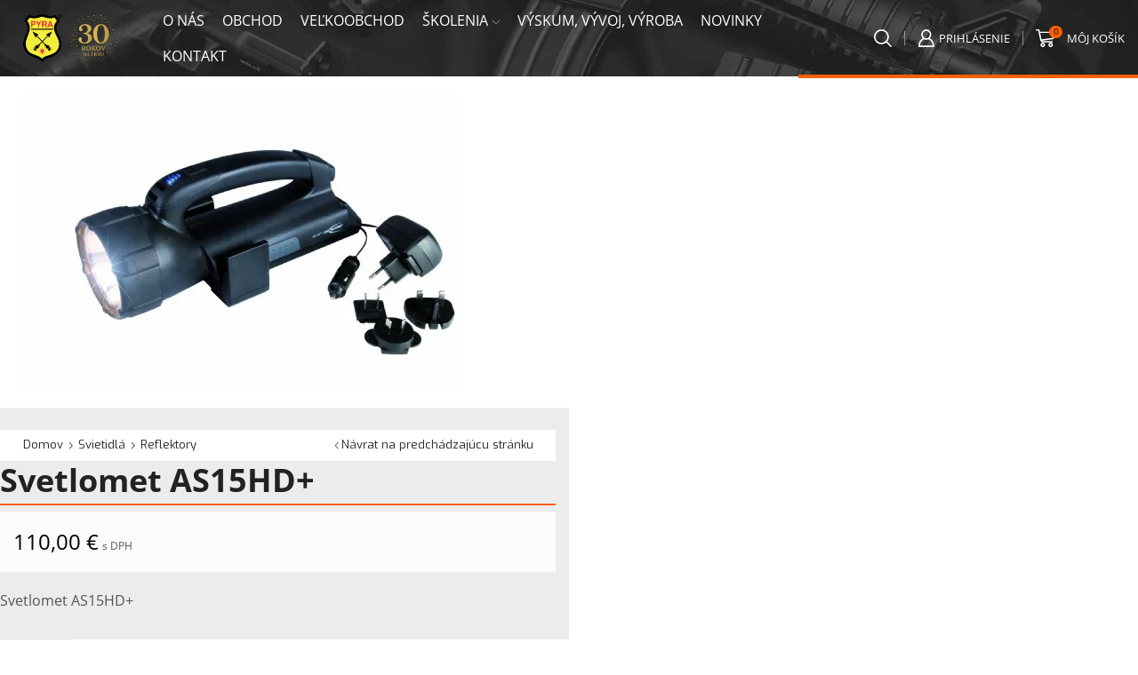

--- FILE ---
content_type: text/html; charset=UTF-8
request_url: https://pyra.eu/svietidla/reflektory/svetlomet-as15hd/
body_size: 40373
content:
<!DOCTYPE html><html lang="sk-SK" ><head><script data-no-optimize="1">var litespeed_docref=sessionStorage.getItem("litespeed_docref");litespeed_docref&&(Object.defineProperty(document,"referrer",{get:function(){return litespeed_docref}}),sessionStorage.removeItem("litespeed_docref"));</script> <meta charset="UTF-8" /><meta name="viewport" content="width=device-width, initial-scale=1.0, maximum-scale=1.0, user-scalable=0"/><title>Svetlomet AS15HD+ - PYRA, spol. s r.o.</title><meta property="product:price:amount" content="110"><meta property="product:price:currency" content="EUR"><meta name="dc.title" content="Svetlomet AS15HD+ - PYRA, spol. s r.o."><meta name="dc.description" content="Svetlomet AS15HD+"><meta name="dc.relation" content="https://pyra.eu/svietidla/reflektory/svetlomet-as15hd/"><meta name="dc.source" content="https://pyra.eu/"><meta name="dc.language" content="sk_SK"><meta name="description" content="Svetlomet AS15HD+"><meta name="robots" content="index, follow, max-snippet:-1, max-image-preview:large, max-video-preview:-1"><link rel="canonical" href="https://pyra.eu/svietidla/reflektory/svetlomet-as15hd/"><meta property="og:url" content="https://pyra.eu/svietidla/reflektory/svetlomet-as15hd/"><meta property="og:site_name" content="PYRA, spol. s r.o."><meta property="og:locale" content="sk_SK"><meta property="og:type" content="product"><meta property="article:author" content="https://www.facebook.com/pyrasro/"><meta property="article:publisher" content="https://www.facebook.com/pyrasro/"><meta property="og:title" content="Svetlomet AS15HD+ - PYRA, spol. s r.o."><meta property="og:description" content="Svetlomet AS15HD+"><meta property="og:image" content="https://pyra.eu/wp-content/uploads/images/products/products-56bf42f5100e5e856fbac1cab20a3abf.jpg"><meta property="og:image:secure_url" content="https://pyra.eu/wp-content/uploads/images/products/products-56bf42f5100e5e856fbac1cab20a3abf.jpg"><meta property="og:image:width" content="500"><meta property="og:image:height" content="333"><meta property="og:image:alt" content="Svetlomet AS15HD+"><meta name="twitter:card" content="summary"><meta name="twitter:title" content="Svetlomet AS15HD+ - PYRA, spol. s r.o."><meta name="twitter:description" content="Svetlomet AS15HD+"><meta name="twitter:image" content="https://pyra.eu/wp-content/uploads/images/products/products-56bf42f5100e5e856fbac1cab20a3abf.jpg"><link href='https://fonts.gstatic.com' crossorigin rel='preconnect' /><link rel="alternate" type="application/rss+xml" title="RSS kanál: PYRA, spol. s r.o. &raquo;" href="https://pyra.eu/feed/" /><link rel="alternate" type="application/rss+xml" title="RSS kanál komentárov webu PYRA, spol. s r.o. &raquo;" href="https://pyra.eu/comments/feed/" /> <script type="application/ld+json">{"@context":"https:\/\/schema.org","name":"Breadcrumb","@type":"BreadcrumbList","itemListElement":[{"@type":"ListItem","position":1,"item":{"@type":"WebPage","id":"https:\/\/pyra.eu\/obchod\/#webpage","url":"https:\/\/pyra.eu\/obchod\/","name":"Obchod"}},{"@type":"ListItem","position":2,"item":{"@type":"WebPage","id":"https:\/\/pyra.eu\/svietidla\/reflektory\/svetlomet-as15hd\/#webpage","url":"https:\/\/pyra.eu\/svietidla\/reflektory\/svetlomet-as15hd\/","name":"Svetlomet AS15HD+"}}]}</script> <style id='wp-img-auto-sizes-contain-inline-css' type='text/css'>img:is([sizes=auto i],[sizes^="auto," i]){contain-intrinsic-size:3000px 1500px}
/*# sourceURL=wp-img-auto-sizes-contain-inline-css */</style><style id="litespeed-ccss">body{font-family:Arial,Helvetica,sans-serif;font-size:14px;line-height:1.428571429;background-color:#fff;color:#2f3230;padding:0;margin:0}section,footer{display:block;padding:0;margin:0}.container{margin-left:auto;margin-right:auto;padding:0 10px}.response-info{color:#ccc}.status-code{font-size:500%}.status-reason{font-size:250%;display:block}.contact-info,.reason-text{color:#000}.additional-info{background-repeat:no-repeat;background-color:#293a4a;color:#fff}.additional-info-items{padding:20px 0;min-height:193px}.contact-info{margin-bottom:20px;font-size:16px}.contact-info a{text-decoration:underline;color:#428bca}.reason-text{margin:20px 0;font-size:16px}ul{display:inline-block;list-style:none outside none;margin:0;padding:0}ul li{float:left;text-align:center}.additional-info-items ul li{width:100%}.info-image{padding:10px}.info-heading{font-weight:700;text-align:left;word-break:break-all;width:100%}footer{text-align:center;margin:60px 0}footer a{text-decoration:none}footer a img{border:0}.copyright{font-size:10px;color:#3f4143}@media (min-width:768px){.additional-info{position:relative;overflow:hidden;background-image:none}.additional-info-items{padding:20px}.container{width:90%}.additional-info-items ul li{width:100%;text-align:left}.additional-info-items ul li:first-child{padding:20px}.reason-text{font-size:18px}.contact-info{font-size:18px}.info-image{float:left}.info-heading{margin:62px 0 0 98px}.status-reason{display:inline}}@media (min-width:992px){.container{width:70%}.status-code{font-size:900%}.status-reason{font-size:450%}}</style><link rel="preload" data-asynced="1" data-optimized="2" as="style" onload="this.onload=null;this.rel='stylesheet'" href="https://pyra.eu/wp-content/litespeed/ucss/4ca7a8f7c4ab0fd47cfd53a369816412.css?ver=30a35" /><script data-optimized="1" type="litespeed/javascript" data-src="https://pyra.eu/wp-content/plugins/litespeed-cache/assets/js/css_async.min.js"></script><link rel="preload" as="image" href="https://pyra.eu/wp-content/uploads/images/products/products-56bf42f5100e5e856fbac1cab20a3abf.jpg.webp"><style id='global-styles-inline-css' type='text/css'>:root{--wp--preset--aspect-ratio--square: 1;--wp--preset--aspect-ratio--4-3: 4/3;--wp--preset--aspect-ratio--3-4: 3/4;--wp--preset--aspect-ratio--3-2: 3/2;--wp--preset--aspect-ratio--2-3: 2/3;--wp--preset--aspect-ratio--16-9: 16/9;--wp--preset--aspect-ratio--9-16: 9/16;--wp--preset--color--black: #000000;--wp--preset--color--cyan-bluish-gray: #abb8c3;--wp--preset--color--white: #ffffff;--wp--preset--color--pale-pink: #f78da7;--wp--preset--color--vivid-red: #cf2e2e;--wp--preset--color--luminous-vivid-orange: #ff6900;--wp--preset--color--luminous-vivid-amber: #fcb900;--wp--preset--color--light-green-cyan: #7bdcb5;--wp--preset--color--vivid-green-cyan: #00d084;--wp--preset--color--pale-cyan-blue: #8ed1fc;--wp--preset--color--vivid-cyan-blue: #0693e3;--wp--preset--color--vivid-purple: #9b51e0;--wp--preset--gradient--vivid-cyan-blue-to-vivid-purple: linear-gradient(135deg,rgb(6,147,227) 0%,rgb(155,81,224) 100%);--wp--preset--gradient--light-green-cyan-to-vivid-green-cyan: linear-gradient(135deg,rgb(122,220,180) 0%,rgb(0,208,130) 100%);--wp--preset--gradient--luminous-vivid-amber-to-luminous-vivid-orange: linear-gradient(135deg,rgb(252,185,0) 0%,rgb(255,105,0) 100%);--wp--preset--gradient--luminous-vivid-orange-to-vivid-red: linear-gradient(135deg,rgb(255,105,0) 0%,rgb(207,46,46) 100%);--wp--preset--gradient--very-light-gray-to-cyan-bluish-gray: linear-gradient(135deg,rgb(238,238,238) 0%,rgb(169,184,195) 100%);--wp--preset--gradient--cool-to-warm-spectrum: linear-gradient(135deg,rgb(74,234,220) 0%,rgb(151,120,209) 20%,rgb(207,42,186) 40%,rgb(238,44,130) 60%,rgb(251,105,98) 80%,rgb(254,248,76) 100%);--wp--preset--gradient--blush-light-purple: linear-gradient(135deg,rgb(255,206,236) 0%,rgb(152,150,240) 100%);--wp--preset--gradient--blush-bordeaux: linear-gradient(135deg,rgb(254,205,165) 0%,rgb(254,45,45) 50%,rgb(107,0,62) 100%);--wp--preset--gradient--luminous-dusk: linear-gradient(135deg,rgb(255,203,112) 0%,rgb(199,81,192) 50%,rgb(65,88,208) 100%);--wp--preset--gradient--pale-ocean: linear-gradient(135deg,rgb(255,245,203) 0%,rgb(182,227,212) 50%,rgb(51,167,181) 100%);--wp--preset--gradient--electric-grass: linear-gradient(135deg,rgb(202,248,128) 0%,rgb(113,206,126) 100%);--wp--preset--gradient--midnight: linear-gradient(135deg,rgb(2,3,129) 0%,rgb(40,116,252) 100%);--wp--preset--font-size--small: 13px;--wp--preset--font-size--medium: 20px;--wp--preset--font-size--large: 36px;--wp--preset--font-size--x-large: 42px;--wp--preset--font-family--open-sans: Open Sans;--wp--preset--spacing--20: 0.44rem;--wp--preset--spacing--30: 0.67rem;--wp--preset--spacing--40: 1rem;--wp--preset--spacing--50: 1.5rem;--wp--preset--spacing--60: 2.25rem;--wp--preset--spacing--70: 3.38rem;--wp--preset--spacing--80: 5.06rem;--wp--preset--shadow--natural: 6px 6px 9px rgba(0, 0, 0, 0.2);--wp--preset--shadow--deep: 12px 12px 50px rgba(0, 0, 0, 0.4);--wp--preset--shadow--sharp: 6px 6px 0px rgba(0, 0, 0, 0.2);--wp--preset--shadow--outlined: 6px 6px 0px -3px rgb(255, 255, 255), 6px 6px rgb(0, 0, 0);--wp--preset--shadow--crisp: 6px 6px 0px rgb(0, 0, 0);}:where(.is-layout-flex){gap: 0.5em;}:where(.is-layout-grid){gap: 0.5em;}body .is-layout-flex{display: flex;}.is-layout-flex{flex-wrap: wrap;align-items: center;}.is-layout-flex > :is(*, div){margin: 0;}body .is-layout-grid{display: grid;}.is-layout-grid > :is(*, div){margin: 0;}:where(.wp-block-columns.is-layout-flex){gap: 2em;}:where(.wp-block-columns.is-layout-grid){gap: 2em;}:where(.wp-block-post-template.is-layout-flex){gap: 1.25em;}:where(.wp-block-post-template.is-layout-grid){gap: 1.25em;}.has-black-color{color: var(--wp--preset--color--black) !important;}.has-cyan-bluish-gray-color{color: var(--wp--preset--color--cyan-bluish-gray) !important;}.has-white-color{color: var(--wp--preset--color--white) !important;}.has-pale-pink-color{color: var(--wp--preset--color--pale-pink) !important;}.has-vivid-red-color{color: var(--wp--preset--color--vivid-red) !important;}.has-luminous-vivid-orange-color{color: var(--wp--preset--color--luminous-vivid-orange) !important;}.has-luminous-vivid-amber-color{color: var(--wp--preset--color--luminous-vivid-amber) !important;}.has-light-green-cyan-color{color: var(--wp--preset--color--light-green-cyan) !important;}.has-vivid-green-cyan-color{color: var(--wp--preset--color--vivid-green-cyan) !important;}.has-pale-cyan-blue-color{color: var(--wp--preset--color--pale-cyan-blue) !important;}.has-vivid-cyan-blue-color{color: var(--wp--preset--color--vivid-cyan-blue) !important;}.has-vivid-purple-color{color: var(--wp--preset--color--vivid-purple) !important;}.has-black-background-color{background-color: var(--wp--preset--color--black) !important;}.has-cyan-bluish-gray-background-color{background-color: var(--wp--preset--color--cyan-bluish-gray) !important;}.has-white-background-color{background-color: var(--wp--preset--color--white) !important;}.has-pale-pink-background-color{background-color: var(--wp--preset--color--pale-pink) !important;}.has-vivid-red-background-color{background-color: var(--wp--preset--color--vivid-red) !important;}.has-luminous-vivid-orange-background-color{background-color: var(--wp--preset--color--luminous-vivid-orange) !important;}.has-luminous-vivid-amber-background-color{background-color: var(--wp--preset--color--luminous-vivid-amber) !important;}.has-light-green-cyan-background-color{background-color: var(--wp--preset--color--light-green-cyan) !important;}.has-vivid-green-cyan-background-color{background-color: var(--wp--preset--color--vivid-green-cyan) !important;}.has-pale-cyan-blue-background-color{background-color: var(--wp--preset--color--pale-cyan-blue) !important;}.has-vivid-cyan-blue-background-color{background-color: var(--wp--preset--color--vivid-cyan-blue) !important;}.has-vivid-purple-background-color{background-color: var(--wp--preset--color--vivid-purple) !important;}.has-black-border-color{border-color: var(--wp--preset--color--black) !important;}.has-cyan-bluish-gray-border-color{border-color: var(--wp--preset--color--cyan-bluish-gray) !important;}.has-white-border-color{border-color: var(--wp--preset--color--white) !important;}.has-pale-pink-border-color{border-color: var(--wp--preset--color--pale-pink) !important;}.has-vivid-red-border-color{border-color: var(--wp--preset--color--vivid-red) !important;}.has-luminous-vivid-orange-border-color{border-color: var(--wp--preset--color--luminous-vivid-orange) !important;}.has-luminous-vivid-amber-border-color{border-color: var(--wp--preset--color--luminous-vivid-amber) !important;}.has-light-green-cyan-border-color{border-color: var(--wp--preset--color--light-green-cyan) !important;}.has-vivid-green-cyan-border-color{border-color: var(--wp--preset--color--vivid-green-cyan) !important;}.has-pale-cyan-blue-border-color{border-color: var(--wp--preset--color--pale-cyan-blue) !important;}.has-vivid-cyan-blue-border-color{border-color: var(--wp--preset--color--vivid-cyan-blue) !important;}.has-vivid-purple-border-color{border-color: var(--wp--preset--color--vivid-purple) !important;}.has-vivid-cyan-blue-to-vivid-purple-gradient-background{background: var(--wp--preset--gradient--vivid-cyan-blue-to-vivid-purple) !important;}.has-light-green-cyan-to-vivid-green-cyan-gradient-background{background: var(--wp--preset--gradient--light-green-cyan-to-vivid-green-cyan) !important;}.has-luminous-vivid-amber-to-luminous-vivid-orange-gradient-background{background: var(--wp--preset--gradient--luminous-vivid-amber-to-luminous-vivid-orange) !important;}.has-luminous-vivid-orange-to-vivid-red-gradient-background{background: var(--wp--preset--gradient--luminous-vivid-orange-to-vivid-red) !important;}.has-very-light-gray-to-cyan-bluish-gray-gradient-background{background: var(--wp--preset--gradient--very-light-gray-to-cyan-bluish-gray) !important;}.has-cool-to-warm-spectrum-gradient-background{background: var(--wp--preset--gradient--cool-to-warm-spectrum) !important;}.has-blush-light-purple-gradient-background{background: var(--wp--preset--gradient--blush-light-purple) !important;}.has-blush-bordeaux-gradient-background{background: var(--wp--preset--gradient--blush-bordeaux) !important;}.has-luminous-dusk-gradient-background{background: var(--wp--preset--gradient--luminous-dusk) !important;}.has-pale-ocean-gradient-background{background: var(--wp--preset--gradient--pale-ocean) !important;}.has-electric-grass-gradient-background{background: var(--wp--preset--gradient--electric-grass) !important;}.has-midnight-gradient-background{background: var(--wp--preset--gradient--midnight) !important;}.has-small-font-size{font-size: var(--wp--preset--font-size--small) !important;}.has-medium-font-size{font-size: var(--wp--preset--font-size--medium) !important;}.has-large-font-size{font-size: var(--wp--preset--font-size--large) !important;}.has-x-large-font-size{font-size: var(--wp--preset--font-size--x-large) !important;}.has-open-sans-font-family{font-family: var(--wp--preset--font-family--open-sans) !important;}
/*# sourceURL=global-styles-inline-css */</style><style id='classic-theme-styles-inline-css' type='text/css'>/*! This file is auto-generated */
.wp-block-button__link{color:#fff;background-color:#32373c;border-radius:9999px;box-shadow:none;text-decoration:none;padding:calc(.667em + 2px) calc(1.333em + 2px);font-size:1.125em}.wp-block-file__button{background:#32373c;color:#fff;text-decoration:none}
/*# sourceURL=/wp-includes/css/classic-themes.min.css */</style><style id='woocommerce-inline-inline-css' type='text/css'>.woocommerce form .form-row .required { visibility: visible; }
/*# sourceURL=woocommerce-inline-inline-css */</style><style id='xstore-icons-font-inline-css' type='text/css'>@font-face {
				  font-family: 'xstore-icons';
				  src:
				    url('https://pyra.eu/wp-content/themes/xstore/fonts/xstore-icons-bold.ttf') format('truetype'),
				    url('https://pyra.eu/wp-content/themes/xstore/fonts/xstore-icons-bold.woff2') format('woff2'),
				    url('https://pyra.eu/wp-content/themes/xstore/fonts/xstore-icons-bold.woff') format('woff'),
				    url('https://pyra.eu/wp-content/themes/xstore/fonts/xstore-icons-bold.svg#xstore-icons') format('svg');
				  font-weight: normal;
				  font-style: normal;
				  font-display: swap;
				}
/*# sourceURL=xstore-icons-font-inline-css */</style> <script type="litespeed/javascript" data-src="https://pyra.eu/wp-includes/js/jquery/jquery.min.js?ver=3.7.1" id="jquery-core-js"></script> <script id="cookie-law-info-js-extra" type="litespeed/javascript">var Cli_Data={"nn_cookie_ids":["woocommerce_recently_viewed","CookieLawInfoConsent","cookielawinfo-checkbox-advertisement","_GRECAPTCHA","_ga","_gid","_gat_gtag_UA_137574259_1"],"cookielist":[],"non_necessary_cookies":{"necessary":["CookieLawInfoConsent","_GRECAPTCHA"],"analytics":["_ga","_gid","_gat_gtag_UA_137574259_1"],"others":["woocommerce_recently_viewed"]},"ccpaEnabled":"","ccpaRegionBased":"","ccpaBarEnabled":"","strictlyEnabled":["necessary","obligatoire"],"ccpaType":"gdpr","js_blocking":"1","custom_integration":"","triggerDomRefresh":"","secure_cookies":""};var cli_cookiebar_settings={"animate_speed_hide":"500","animate_speed_show":"500","background":"#FFF","border":"#b1a6a6c2","border_on":"","button_1_button_colour":"#dd9933","button_1_button_hover":"#b17a29","button_1_link_colour":"#fff","button_1_as_button":"1","button_1_new_win":"","button_2_button_colour":"#333","button_2_button_hover":"#292929","button_2_link_colour":"#444","button_2_as_button":"","button_2_hidebar":"","button_3_button_colour":"#dedfe0","button_3_button_hover":"#b2b2b3","button_3_link_colour":"#333333","button_3_as_button":"1","button_3_new_win":"","button_4_button_colour":"#dedfe0","button_4_button_hover":"#b2b2b3","button_4_link_colour":"#333333","button_4_as_button":"1","button_7_button_colour":"#dd9933","button_7_button_hover":"#b17a29","button_7_link_colour":"#fff","button_7_as_button":"1","button_7_new_win":"","font_family":"inherit","header_fix":"","notify_animate_hide":"1","notify_animate_show":"","notify_div_id":"#cookie-law-info-bar","notify_position_horizontal":"right","notify_position_vertical":"bottom","scroll_close":"","scroll_close_reload":"","accept_close_reload":"","reject_close_reload":"","showagain_tab":"1","showagain_background":"#fff","showagain_border":"#000","showagain_div_id":"#cookie-law-info-again","showagain_x_position":"100px","text":"#333333","show_once_yn":"1","show_once":"10000","logging_on":"","as_popup":"","popup_overlay":"1","bar_heading_text":"","cookie_bar_as":"banner","popup_showagain_position":"bottom-right","widget_position":"left"};var log_object={"ajax_url":"https://pyra.eu/wp-admin/admin-ajax.php"}</script> <script id="responsive-lightbox-sanitizer-js-before" type="litespeed/javascript">window.RLG=window.RLG||{};window.RLG.sanitizeAllowedHosts=["youtube.com","www.youtube.com","youtu.be","vimeo.com","player.vimeo.com"]</script> <script id="responsive-lightbox-js-before" type="litespeed/javascript">var rlArgs={"script":"swipebox","selector":"lightbox","customEvents":"","activeGalleries":!0,"animation":!0,"hideCloseButtonOnMobile":!1,"removeBarsOnMobile":!1,"hideBars":!0,"hideBarsDelay":5000,"videoMaxWidth":1080,"useSVG":!0,"loopAtEnd":!1,"woocommerce_gallery":!1,"ajaxurl":"https:\/\/pyra.eu\/wp-admin\/admin-ajax.php","nonce":"406cb7e8de","preview":!1,"postId":5289,"scriptExtension":!1}</script> <script id="wc-single-product-js-extra" type="litespeed/javascript">var wc_single_product_params={"i18n_required_rating_text":"Pros\u00edm ohodno\u0165te","i18n_rating_options":["1 z 5 hviezdi\u010diek","2 z 5 hviezdi\u010diek","3 z 5 hviezdi\u010diek","4 z 5 hviezdi\u010diek","5 z 5 hviezdi\u010diek"],"i18n_product_gallery_trigger_text":"Zobrazi\u0165 gal\u00e9riu obr\u00e1zkov na celej obrazovke","review_rating_required":"yes","flexslider":{"rtl":!1,"animation":"slide","smoothHeight":!0,"directionNav":!1,"controlNav":"thumbnails","slideshow":!1,"animationSpeed":500,"animationLoop":!1,"allowOneSlide":!1},"zoom_enabled":"1","zoom_options":[],"photoswipe_enabled":"","photoswipe_options":{"shareEl":!1,"closeOnScroll":!1,"history":!1,"hideAnimationDuration":0,"showAnimationDuration":0},"flexslider_enabled":""}</script> <script id="woocommerce-js-extra" type="litespeed/javascript">var woocommerce_params={"ajax_url":"/wp-admin/admin-ajax.php","wc_ajax_url":"/?wc-ajax=%%endpoint%%","i18n_password_show":"Zobrazi\u0165 heslo","i18n_password_hide":"Skry\u0165 heslo"}</script> <script></script><link rel="https://api.w.org/" href="https://pyra.eu/wp-json/" /><link rel="alternate" title="JSON" type="application/json" href="https://pyra.eu/wp-json/wp/v2/product/5289" /><link rel='shortlink' href='https://pyra.eu/?p=5289' /><link rel="prefetch" as="font" href="https://pyra.eu/wp-content/themes/xstore/fonts/xstore-icons-bold.woff?v=9.6.4" type="font/woff"><link rel="prefetch" as="font" href="https://pyra.eu/wp-content/themes/xstore/fonts/xstore-icons-bold.woff2?v=9.6.4" type="font/woff2">
<noscript><style>.woocommerce-product-gallery{ opacity: 1 !important; }</style></noscript><meta name="generator" content="Powered by WPBakery Page Builder - drag and drop page builder for WordPress."/><style>.breadcrumb {list-style:none;margin:0;padding-inline-start:0;}.breadcrumb li {margin:0;display:inline-block;position:relative;}.breadcrumb li::after{content:' > ';margin-left:5px;margin-right:5px;}.breadcrumb li:last-child::after{display:none}</style><link rel="icon" href="https://pyra.eu/wp-content/uploads/2018/06/cropped-pyra-logo-farebne-1-32x32.png" sizes="32x32" /><link rel="icon" href="https://pyra.eu/wp-content/uploads/2018/06/cropped-pyra-logo-farebne-1-192x192.png" sizes="192x192" /><link rel="apple-touch-icon" href="https://pyra.eu/wp-content/uploads/2018/06/cropped-pyra-logo-farebne-1-180x180.png" /><meta name="msapplication-TileImage" content="https://pyra.eu/wp-content/uploads/2018/06/cropped-pyra-logo-farebne-1-270x270.png" /><style type="text/css" id="wp-custom-css">/* checkout */

.woocommerce-invalid {
    color: var(--et_red-color);
}

/* Štýly pre upozornenie na stránke popisu produktu */
.policia-notice {
    border: 2px solid #ff6000;
    padding: 10px;
    color: #ff6000;
    margin-bottom: 20px;
    font-weight: bold;
}



.site-header {
    font-size: 13px;
}
p.stock.in-stock {
    color: #028106;
    font-weight: bold;
}
button#isw-load-more-button {
    margin-bottom: 60px;
    background: #ff6200;
    border: none;
    padding: 20px;
    font-weight: bold;
    color: white;
    letter-spacing: 1px;
}
p.stock.available-on-backorder.step-1 {
   display: none;
}
.page-heading {
    margin-bottom: 0px !important;
}
.vc-hoverbox-block-inner.vc-hoverbox-front-inner h2 {    font-size: 40px;
	letter-spacing: 3px;
}
.mobile-menu-wrapper .menu > li > a, .mobile-menu-wrapper .links li a, .mobile-menu-wrapper .my-account-link > a, .mobile-menu-wrapper .login-link > a {
    padding-left: 20px;
}
img.attachment-shop_single.size-shop_single.wp-post-image {
    max-height: 800px;
    width: auto;
}
::selection {
    background: #ff6000;
	  color:#fff;
}
.single-product div.col-md-3.single-product-sidebar.sidebar-right.sidebar-enabled {
   padding-top: 30px !important;
}
.berocket_inline_filters li {
    margin-bottom: 0px;
	font-size: 14px;
}
.berocket_aapf_widget ul {
    padding-left: 0px;
}
.berocket_aapf_widget_selected_filter {
    float: left !important;
    clear: none !important;
    margin-right: 15px;
}
.berocket_hidden_clickable:empty {
    display: none;
}
.berocket_aapf_selected_area_block .berocket_aapf_widget_selected_filter a {
    border: 1px solid transparent;
    border-radius: 4px;
    display: block;
    padding: 0px 0px !important;
    font-size: 14px;
}
a.br_unselect_all {
    font-size: 14px;
}
.single-product div#woocommerce_widget_cart-3.sidebar-widget.woocommerce.widget_shopping_cart {
   margin-bottom: 40px !important;
}

.mobile-menu-opened .mobile-menu-wrapper {
    background: black;
}
img.pswp__img {
    background: white;
}
label.vasa_cena {
    display: block!important;
    font-size: 15px;
    color: #555555;
}
li.cat-item.cat-item-15 {
    display: none !important;
}
/*
#product_categories-1 .widget-title {
    display: none;
}
*/
.product-image-wrapper.hover-effect-disable {
    height: 200px;
}
.content-product .product-content-image img {
    width: 100% !important;
    transform: translate(-50%, -50%);
    top: 50%;
    position: absolute;
    left: 50%;
    height: 100%;
    object-fit: contain;
}
.single-product-wide .product-information {
    padding-top: 2vw;
}
.variations tr {
    display: inline-block;
    margin-right: 20px;
}
a.back-to-cart {
    margin: 25px 0 0 0;
    display: block;
    text-align: right!important;
}
#customer_login {
    margin-bottom: 40px;
}
.select2.select2-container--default .select2-selection--single, .select2-container .select2-selection--multiple {
    min-height: 32px !important;
    border-radius: 0px !important;
    border-color: #e1e1e1 !important;
}
.berocket_aapf_widget .select2 .select2-search input[type=search] {
    height: 20px !important;
}
.berocket_aapf_widget li.slider span.left input, .berocket_aapf_widget li.slider span.right input {
    padding: 0px 5px !important;
    font-style: normal !important;
    height: 24px !important;
    border: none !important;
    font-size: 12px !important;
}
.berocket_aapf_widget li.slider span.left, .berocket_aapf_widget li.slider span.right {
    height: 24px !important;
}
.berocket_aapf_widget li.slider span.right input {
	text-align: right;
}
h3.widget-title.berocket_aapf_widget-title {
    padding: 0px;
    border: none;
    margin: 0;
    font-size: 12px;
    font-weight: 600;
}
ul.berocket_aapf_widget {
    margin-bottom: 20px !important;
}
.berocket_aapf_widget-title_div {
    min-height: unset !important;
}
.gform_wrapper.gf_browser_chrome .gfield_checkbox li input[type=checkbox], .gform_wrapper.gf_browser_chrome .gfield_radio li input[type=radio], .gform_wrapper.gf_browser_chrome .gfield_checkbox li input {
    margin-top: 0px!important;
}
span.warning a {
    padding: 5px 10px;
    display: inline-block;
    background: #ff6000;
    margin: 10px 0;
    color: #fff;
    pointer-events: none;
}
.content-page, .page-content {
    padding-bottom: 0;
}
.grey_box {
    background: #ECECEC;
}
h2.title_box {
    background: #ECECEC;
    display: block;
    position: absolute;
    color: black !important;
    padding: 10px 15px;
    z-index: 2;
    box-shadow: 0 0 20px rgba(0, 0, 0, 0.50);
}
.et-header-overlap .bc-effect-none {
    position: absolute;
    top: 140px;
    left: 0;
    right: 0;
    z-index: 9;
    background: transparent;
}
.vc_parallax .vc_parallax-inner:before {
    content: "";
    height: 400px;
    width: 100%;
    display: block;
    background: -moz-linear-gradient(top, #aaaaaa 0%, #ffffff 100%);
    background: -webkit-linear-gradient(top, #000 0%,#ffffff00 100%);
    background: linear-gradient(to bottom, #000 0%,#ffffff00 100%);
    filter: progid:DXImageTransform.Microsoft.gradient( startColorstr='#000', endColorstr='#ffffff00',GradientType=0 );
}
.sluzby_box h2 {
    color: #ffffff;
    padding: 10px;
    background: repeating-linear-gradient( 45deg, rgba(0, 0, 0, 0.8), rgba(0, 0, 0, 0.8) 10px, rgba(243, 237, 61, 0.8) 10px, rgba(243, 237, 61, 0.8) 20px );
    text-shadow: 0 0 20px #000000, 0 0 20px #000000, 0 0 40px #000000;
}
.sluzby_box .vc-hoverbox-block {
    box-shadow: 0 0 20px rgba(0, 0, 0, 0.5);
  /*  min-height: 350px!important; */
}
.vc-hoverbox-inner {
    min-height: 350px !important;
}

.sluzby_box .vc-hoverbox-block p {
    color: #fff;
}
h2.title_box.left {
    left: 15px !important;
	  top: -20px;
}
h2.title_box.right {
    right: 15px !important;
    top: 10px;
    position: absolute;
}

.vc-hoverbox-block.vc-hoverbox-back a {
    color: #fff;
}
.vc-hoverbox-block.vc-hoverbox-back a:hover {
    color: #ff6000;
}
.header-wrapper header > .container .container-wrapper {
    padding-top: 0;
    padding-bottom: 0;
}
.current-menu-parent > a {
    color: #ff6000!important;
}

.menu-wrapper > .menu-main-container .menu > li > a, .secondary-title, .header-vertical .menu-wrapper > .menu-main-container .menu > li > a, .fullscreen-menu .menu > li > a, .fullscreen-menu .menu > li .inside > a, .menu-wrapper .menu > .header-search a {
    font-size: 16px !important;
	padding-left: 5px;
}

.header-logo {
	width: 120px !important;
}

div.navbar-header.show-in-header {
	margin-left: -100px !important;
}
 ul.st-swatch-size-large li.type-image {
    width: 80px;
    height: 80px;
    background: #fff;
    border-width: 2px;
}
a.sten-reset-loop-variation {
    display: none !important;
}
ul.st-swatch-size-normal li.type-image {
    width: 32px;
    height: 32px;
}
.content-product .vc_grid-item {
    margin: 0px;
    padding: 0px;
    border: 2px #ccc solid;
	border-bottom: 2px #ccc solid;
}

.content-product .vc_grid-item:hover {
    border: 2px #ff6000 solid;
	border-bottom: 2px #ff6000 solid;
}
.product-title-box {
    background: #ECECEC;
    height: 75px;
/*	  border-top: 2px #ccc solid;*/
}
p.product-title a {
    font-weight: 500!important;
}
.vc_grid-item:hover .product-title-box {
/*    border-top: 2px #ff6000 solid;*/
}
.product-sku {
    font-size: 12px;
    padding: 10px 3px!important;
	vertical-align:middle;
}
/*
.product-price {
    background: #000000;
}
.product-price span {
    color: #fff!important;
}
*/
.tab-content {
    display: block!important;
}
.tabs.accordion .accordion-title {
    pointer-events: none;
	    border-top: none!important;
}
.tabs .accordion-title a:after {
    display: none!important;
}
.tabs.accordion .accordion-title a {
    color: #ff6000!important;
}
.product-information {
    background: #ECECEC;
}
.product-information-inner nav.woocommerce-breadcrumb a {
    color: #fd701b;
}
.product-information-inner nav.woocommerce-breadcrumb span, .product-information-inner nav.woocommerce-breadcrumb a:hover {
    color: #000;
}
.single-product-wide .product-images {
    width: 50% !important;
    padding-right: 0px !important;
}
.product-images {
    margin: 20px;
}
.product-content .row, .product-content {
    margin-bottom: 0px!important;
}
.category-grid.valign-center .categories-mask {
    bottom: 15px;
    padding: 7px 10px;
    transform: translateY(0%);
    background: rgba(236, 236, 236, 0.8);
    top: auto;
    left: 0px;
    right: 30px;
}
.wpb_gmaps_widget.wpb_content_element {
    margin-bottom: 0;
}
/*
 * .vc_row.wpb_row.vc_row-fluid.no_overflow {
    overflow: visible!important;
}

h3:after {
	  height: 4px;
    background: #ff6000;
    width: 30%;
    position: absolute;
    right: 0;
    content: "";
    z-index: 1;
    margin: -2px;
}*/
/*
h3 {
    border-bottom: 4px solid #ff6000;
    padding-bottom: 5px;
}
*/
.right_line:after {
    height: 4px;
    background: #ff6000;
    width: 30%;
    position: absolute;
    right: 0;
    content: "";
    z-index: 1;
    margin: -2px;
}
.page-content:before {
    height: 4px;
    background: #ff6000;
    width: 30%;
    position: absolute;
    left: 0;
    content: "";
    z-index: 1;
    margin: -2px;
}
.header-wrapper:after {
    height: 4px;
    background: #ff6000;
    width: 30%;
    position: absolute;
    right: 0;
    content: "";
    z-index: 5;
    margin: -2px;
}
/* h2.products-title:before {
    content: "";
    width: 100%;
    height: 200px;
    position: absolute;
    left: 0;
    right: 0;
    margin-top: -30px;
    background: #e1e1e1;
	  z-index: -1;
    background: -moz-linear-gradient(top, #aaaaaa 0%, #ffffff 100%);
    background: -webkit-linear-gradient(top, #e1e1e1 0%,#ffffff 100%);
    background: linear-gradient(to bottom, #e1e1e1 0%,#ffffff 100%);
    filter: progid:DXImageTransform.Microsoft.gradient( startColorstr='#e1e1e1', endColorstr='#ffffff',GradientType=0 );
}

h2.products-title:after {
    content: "";
    width: 30%;
    height: 4px;
    position: absolute;
    left: 0;
    margin-top: -32px;
    background: #ff6000;
}
*/
/*
.content-product .product-image-wrapper {
    box-shadow: 0 0 10px 0px rgba(0, 0, 0, 0.3);
}
*/
.product-information .woocommerce-price-suffix, .product-info-wrapper .woocommerce-price-suffix, .product-summary-center .woocommerce-price-suffix {
    display: inline;
}
label[for="wcj_product_msrp"], label[for="wcj_product_msrp_save"] {
    font-size: 15px;
    color: #555555;
}
span.woocommerce-Price-amount.amount {
    color: #000;
    font-weight: 400;
    font-style: normal;
}
.onsale, .sale-value {
    background-color: #f3ed3d;
    border-radius: 0;
    border: 2px solid #000;
    left: -10px;
    top: 10px;
    font-weight: bold;
    font-style: normal;
    color: #000;
    padding: 0px 10px;
    width: inherit;
    height: inherit;
}
.span-title:last-of-type {
    color: #ff6000;
    font-weight: 900!important;
}
.cart-summ span.woocommerce-Price-amount.amount {
    color: #BDBDBD;
}
p.price span.woocommerce-Price-amount.amount {
    font-size: 24px;
}
h1.product_title.entry-title {
    border-bottom: 2px solid #ff6000;
    padding-bottom: 5px;
}
.price.msrp_save {
    float: right;
}
.price.msrp, .price.msrp_save {
    width: 100%;
    display: inline-block;
        background: rgba(255, 255, 255, 0.8);
    vertical-align: top;
    padding: 15px;
}
p.price {
    display: block;
        background: rgba(255, 255, 255, 0.8);
    padding: 15px;
}
/*
 * .product-information-inner .price {
    width: 31%;
    display: inline-block;
    padding: 10px;
    height: 100px;
    vertical-align: middle;
    background: #ffffff;
    margin-right: 5px;
}
*/
.single_add_to_cart_button.button {
    /* background: #ff6000; */
    /* border: #ff6000; */
    font-weight: 900;
    font-style: normal;
    letter-spacing: 2px;
}
form.cart {
    padding-top: 10px;
}
.product_meta {
    font-size: 14px;
}
.products-slider .price.msrp, .products-slider .price.msrp_save {
    display: none;
}
.product_meta, .product_meta > span, .product_meta .products-page-cats, .product_meta .wcml_currency_switcher, .product_meta .wcml-dropdown.product, .wcpv-sold-by-single {
    margin-bottom: 0px;
}
.product-share {
    margin-top: 10px;
}
span.share-title {
    display: none;
}
del, del span {
    color: #8E8E8E!important;
}

span.without-tax {
    margin-left: 20px;
	    font-size: 16px;
}
span.without-tax, span.without-tax span {
    color: #8E8E8E!important;
}
/*
.without-tax span.woocommerce-Price-amount.amount, .without-tax {
    font-size: 18px!important;
}
*/
div.copyrights-widget.widget_text p {
    font-size: 12px;
}
.cart-popup-container {
    background-color: rgba(255,255,255,1);
}

@media only screen and (max-width: 1560px) {
	/*
.single-product-wide .product-images {
    width: 100%;
    padding: 0px 40px 0 0;
}
	*/
	.menu-wrapper > .menu-main-container .menu > li > a, .mobile-menu-wrapper .menu > li > a, .mobile-menu-wrapper .links li a, .secondary-title, .header-vertical .menu-wrapper > .menu-main-container .menu > li > a, .fullscreen-menu .menu > li > a, .fullscreen-menu .menu > li .inside > a, .menu-wrapper .menu > .header-search a, .mobile-menu-wrapper .my-account-link > a, .mobile-menu-wrapper .login-link > a {
    font-size: 14px !important;
}
}

@media only screen and (max-width: 1300px) {
	.menu-wrapper > .menu-main-container .menu > li > a, .mobile-menu-wrapper .menu > li > a, .mobile-menu-wrapper .links li a, .secondary-title, .header-vertical .menu-wrapper > .menu-main-container .menu > li > a, .fullscreen-menu .menu > li > a, .fullscreen-menu .menu > li .inside > a, .menu-wrapper .menu > .header-search a, .mobile-menu-wrapper .my-account-link > a, .mobile-menu-wrapper .login-link > a {
    font-size: 12px !important;
}
div.navbar-header.show-in-header {
	margin-left: -50px !important;
}
}

@media only screen and (max-width: 1200px) {
	/*
.single-product-wide .product-images {
    width: 100%;
    padding: 0px 40px 0 0;
}
	*/
	.menu-wrapper > .menu-main-container .menu > li > a, .mobile-menu-wrapper .menu > li > a, .mobile-menu-wrapper .links li a, .secondary-title, .header-vertical .menu-wrapper > .menu-main-container .menu > li > a, .fullscreen-menu .menu > li > a, .fullscreen-menu .menu > li .inside > a, .menu-wrapper .menu > .header-search a, .mobile-menu-wrapper .my-account-link > a, .mobile-menu-wrapper .login-link > a {
    font-size: 12px !important;
}
	/*
div.header-logo {
	margin-right: 0px !important;
}
	*/
div.navbar-header.show-in-header {
	margin-left: -150px !important;
}
.header-logo {
    width: 0px !important;
}
	.header-xstore .menu-wrapper {
    width: 40%;
}
	.navigation-wrapper .menu-wrapper:first-child > .menu-main-container > .menu > li:first-child > a, .container-wrapper > .header-logo + .menu-wrapper > .menu-main-container > .menu > li:first-child > a {
    padding-left: 5px;
}
}

@media only screen and (max-width: 1000px) {
	/*
.single-product-wide .product-images {
    width: 100%;
    padding: 0px 40px 0 0;
}
	*/
	.menu-wrapper > .menu-main-container .menu > li > a, .mobile-menu-wrapper .menu > li > a, .mobile-menu-wrapper .links li a, .secondary-title, .header-vertical .menu-wrapper > .menu-main-container .menu > li > a, .fullscreen-menu .menu > li > a, .fullscreen-menu .menu > li .inside > a, .menu-wrapper .menu > .header-search a, .mobile-menu-wrapper .my-account-link > a, .mobile-menu-wrapper .login-link > a {
    font-size: 12px !important;
}
div.header-logo {
	margin-right: 0px !important;
}
div.navbar-header.show-in-header {
	margin-left: -150px !important;
}
}


@media only screen and (max-width: 992px) {
.single-product-wide .product-images {
    width: calc(100% - 40px) !important;
    padding: 0 20px 0 0;
}
.et-header-full-width .navbar-toggle {
    right: 60px;
    left: inherit;
}
}

/*
.row.products-loop {
    display: flex;
    flex-wrap: wrap;
}
.content-product {
    margin-bottom: 10px;
    position: relative;
    height: 100%;
    border: 1px solid #ccc;
}
.product-view-mask {
    flex: 1 0 16.6667%;
    margin-bottom: 20px;
	flex-direction: column;
	position: relative;
}
.content-product .product-image-wrapper {
    min-height: 62%;
	  margin: 0 auto 0px;
}
.product-details {
    padding: 10px;
    background: #ECECEC;
    height: 150px;
	margin-bottom:0px;
}
@media only screen and (max-width: 1280px) {
.product-view-mask {
    flex: 1 0 25%;
}
}
@media only screen and (max-width: 768px) {
.product-view-mask {
    flex: 1 0 33%;
}
}
@media only screen and (max-width: 600px) {
.product-view-mask {
    flex: 1 0 50%;
}
}
*/</style> <script type="litespeed/javascript" data-src='https://www.googletagmanager.com/gtag/js?id='></script><script type="litespeed/javascript">window.dataLayer=window.dataLayer||[];function gtag(){dataLayer.push(arguments)}gtag('js',new Date());gtag('set','cookie_domain','auto');gtag('set','cookie_flags','SameSite=None;Secure');window.addEventListener('load',function(){var links=document.querySelectorAll('a');for(let i=0;i<links.length;i++){links[i].addEventListener('click',function(e){var n=this.href.includes('pyra.eu');if(n==!1){gtag('event','click',{'event_category':'external links','event_label':this.href})}})}});gtag('config','',{})</script> <style id="kirki-inline-styles"></style><style type="text/css" class="et_custom-css">.onsale{width:4em;height:4em;line-height:1.2}.page-heading{margin-bottom:25px}.page-heading,.breadcrumb-trail{margin-bottom:var(--page-heading-margin-bottom,25px)}.breadcrumb-trail .page-heading{background-color:transparent}@media only screen and (max-width:1660px){.swiper-custom-left,.middle-inside .swiper-entry .swiper-button-prev,.middle-inside.swiper-entry .swiper-button-prev{left:-15px}.swiper-custom-right,.middle-inside .swiper-entry .swiper-button-next,.middle-inside.swiper-entry .swiper-button-next{right:-15px}.middle-inbox .swiper-entry .swiper-button-prev,.middle-inbox.swiper-entry .swiper-button-prev{left:8px}.middle-inbox .swiper-entry .swiper-button-next,.middle-inbox.swiper-entry .swiper-button-next{right:8px}.swiper-entry:hover .swiper-custom-left,.middle-inside .swiper-entry:hover .swiper-button-prev,.middle-inside.swiper-entry:hover .swiper-button-prev{left:-5px}.swiper-entry:hover .swiper-custom-right,.middle-inside .swiper-entry:hover .swiper-button-next,.middle-inside.swiper-entry:hover .swiper-button-next{right:-5px}.middle-inbox .swiper-entry:hover .swiper-button-prev,.middle-inbox.swiper-entry:hover .swiper-button-prev{left:5px}.middle-inbox .swiper-entry:hover .swiper-button-next,.middle-inbox.swiper-entry:hover .swiper-button-next{right:5px}}.header-main-menu.et_element-top-level .menu{margin-right:-0px;margin-left:-0px}@media only screen and (max-width:992px){.header-wrapper,.site-header-vertical{display:none}}@media only screen and (min-width:993px){.mobile-header-wrapper{display:none}}.swiper-container{width:auto}.content-product .product-content-image img,.category-grid img,.categoriesCarousel .category-grid img{width:100%}.etheme-elementor-slider:not(.swiper-container-initialized,.swiper-initialized) .swiper-slide{max-width:calc(100% / var(--slides-per-view,4))}.etheme-elementor-slider[data-animation]:not(.swiper-container-initialized,.swiper-initialized,[data-animation=slide],[data-animation=coverflow]) .swiper-slide{max-width:100%}body:not([data-elementor-device-mode]) .etheme-elementor-off-canvas__container{transition:none;opacity:0;visibility:hidden;position:fixed}</style><style>/* Cached: January 23, 2026 at 6:43pm */
/* cyrillic-ext */
@font-face {
  font-family: 'Open Sans';
  font-style: italic;
  font-weight: 300;
  font-stretch: 100%;
  font-display: swap;
  src: url(https://fonts.gstatic.com/s/opensans/v44/memtYaGs126MiZpBA-UFUIcVXSCEkx2cmqvXlWqWtE6F15M.woff2) format('woff2');
  unicode-range: U+0460-052F, U+1C80-1C8A, U+20B4, U+2DE0-2DFF, U+A640-A69F, U+FE2E-FE2F;
}
/* cyrillic */
@font-face {
  font-family: 'Open Sans';
  font-style: italic;
  font-weight: 300;
  font-stretch: 100%;
  font-display: swap;
  src: url(https://fonts.gstatic.com/s/opensans/v44/memtYaGs126MiZpBA-UFUIcVXSCEkx2cmqvXlWqWvU6F15M.woff2) format('woff2');
  unicode-range: U+0301, U+0400-045F, U+0490-0491, U+04B0-04B1, U+2116;
}
/* greek-ext */
@font-face {
  font-family: 'Open Sans';
  font-style: italic;
  font-weight: 300;
  font-stretch: 100%;
  font-display: swap;
  src: url(https://fonts.gstatic.com/s/opensans/v44/memtYaGs126MiZpBA-UFUIcVXSCEkx2cmqvXlWqWtU6F15M.woff2) format('woff2');
  unicode-range: U+1F00-1FFF;
}
/* greek */
@font-face {
  font-family: 'Open Sans';
  font-style: italic;
  font-weight: 300;
  font-stretch: 100%;
  font-display: swap;
  src: url(https://fonts.gstatic.com/s/opensans/v44/memtYaGs126MiZpBA-UFUIcVXSCEkx2cmqvXlWqWuk6F15M.woff2) format('woff2');
  unicode-range: U+0370-0377, U+037A-037F, U+0384-038A, U+038C, U+038E-03A1, U+03A3-03FF;
}
/* hebrew */
@font-face {
  font-family: 'Open Sans';
  font-style: italic;
  font-weight: 300;
  font-stretch: 100%;
  font-display: swap;
  src: url(https://fonts.gstatic.com/s/opensans/v44/memtYaGs126MiZpBA-UFUIcVXSCEkx2cmqvXlWqWu06F15M.woff2) format('woff2');
  unicode-range: U+0307-0308, U+0590-05FF, U+200C-2010, U+20AA, U+25CC, U+FB1D-FB4F;
}
/* math */
@font-face {
  font-family: 'Open Sans';
  font-style: italic;
  font-weight: 300;
  font-stretch: 100%;
  font-display: swap;
  src: url(https://fonts.gstatic.com/s/opensans/v44/memtYaGs126MiZpBA-UFUIcVXSCEkx2cmqvXlWqWxU6F15M.woff2) format('woff2');
  unicode-range: U+0302-0303, U+0305, U+0307-0308, U+0310, U+0312, U+0315, U+031A, U+0326-0327, U+032C, U+032F-0330, U+0332-0333, U+0338, U+033A, U+0346, U+034D, U+0391-03A1, U+03A3-03A9, U+03B1-03C9, U+03D1, U+03D5-03D6, U+03F0-03F1, U+03F4-03F5, U+2016-2017, U+2034-2038, U+203C, U+2040, U+2043, U+2047, U+2050, U+2057, U+205F, U+2070-2071, U+2074-208E, U+2090-209C, U+20D0-20DC, U+20E1, U+20E5-20EF, U+2100-2112, U+2114-2115, U+2117-2121, U+2123-214F, U+2190, U+2192, U+2194-21AE, U+21B0-21E5, U+21F1-21F2, U+21F4-2211, U+2213-2214, U+2216-22FF, U+2308-230B, U+2310, U+2319, U+231C-2321, U+2336-237A, U+237C, U+2395, U+239B-23B7, U+23D0, U+23DC-23E1, U+2474-2475, U+25AF, U+25B3, U+25B7, U+25BD, U+25C1, U+25CA, U+25CC, U+25FB, U+266D-266F, U+27C0-27FF, U+2900-2AFF, U+2B0E-2B11, U+2B30-2B4C, U+2BFE, U+3030, U+FF5B, U+FF5D, U+1D400-1D7FF, U+1EE00-1EEFF;
}
/* symbols */
@font-face {
  font-family: 'Open Sans';
  font-style: italic;
  font-weight: 300;
  font-stretch: 100%;
  font-display: swap;
  src: url(https://fonts.gstatic.com/s/opensans/v44/memtYaGs126MiZpBA-UFUIcVXSCEkx2cmqvXlWqW106F15M.woff2) format('woff2');
  unicode-range: U+0001-000C, U+000E-001F, U+007F-009F, U+20DD-20E0, U+20E2-20E4, U+2150-218F, U+2190, U+2192, U+2194-2199, U+21AF, U+21E6-21F0, U+21F3, U+2218-2219, U+2299, U+22C4-22C6, U+2300-243F, U+2440-244A, U+2460-24FF, U+25A0-27BF, U+2800-28FF, U+2921-2922, U+2981, U+29BF, U+29EB, U+2B00-2BFF, U+4DC0-4DFF, U+FFF9-FFFB, U+10140-1018E, U+10190-1019C, U+101A0, U+101D0-101FD, U+102E0-102FB, U+10E60-10E7E, U+1D2C0-1D2D3, U+1D2E0-1D37F, U+1F000-1F0FF, U+1F100-1F1AD, U+1F1E6-1F1FF, U+1F30D-1F30F, U+1F315, U+1F31C, U+1F31E, U+1F320-1F32C, U+1F336, U+1F378, U+1F37D, U+1F382, U+1F393-1F39F, U+1F3A7-1F3A8, U+1F3AC-1F3AF, U+1F3C2, U+1F3C4-1F3C6, U+1F3CA-1F3CE, U+1F3D4-1F3E0, U+1F3ED, U+1F3F1-1F3F3, U+1F3F5-1F3F7, U+1F408, U+1F415, U+1F41F, U+1F426, U+1F43F, U+1F441-1F442, U+1F444, U+1F446-1F449, U+1F44C-1F44E, U+1F453, U+1F46A, U+1F47D, U+1F4A3, U+1F4B0, U+1F4B3, U+1F4B9, U+1F4BB, U+1F4BF, U+1F4C8-1F4CB, U+1F4D6, U+1F4DA, U+1F4DF, U+1F4E3-1F4E6, U+1F4EA-1F4ED, U+1F4F7, U+1F4F9-1F4FB, U+1F4FD-1F4FE, U+1F503, U+1F507-1F50B, U+1F50D, U+1F512-1F513, U+1F53E-1F54A, U+1F54F-1F5FA, U+1F610, U+1F650-1F67F, U+1F687, U+1F68D, U+1F691, U+1F694, U+1F698, U+1F6AD, U+1F6B2, U+1F6B9-1F6BA, U+1F6BC, U+1F6C6-1F6CF, U+1F6D3-1F6D7, U+1F6E0-1F6EA, U+1F6F0-1F6F3, U+1F6F7-1F6FC, U+1F700-1F7FF, U+1F800-1F80B, U+1F810-1F847, U+1F850-1F859, U+1F860-1F887, U+1F890-1F8AD, U+1F8B0-1F8BB, U+1F8C0-1F8C1, U+1F900-1F90B, U+1F93B, U+1F946, U+1F984, U+1F996, U+1F9E9, U+1FA00-1FA6F, U+1FA70-1FA7C, U+1FA80-1FA89, U+1FA8F-1FAC6, U+1FACE-1FADC, U+1FADF-1FAE9, U+1FAF0-1FAF8, U+1FB00-1FBFF;
}
/* vietnamese */
@font-face {
  font-family: 'Open Sans';
  font-style: italic;
  font-weight: 300;
  font-stretch: 100%;
  font-display: swap;
  src: url(https://fonts.gstatic.com/s/opensans/v44/memtYaGs126MiZpBA-UFUIcVXSCEkx2cmqvXlWqWtk6F15M.woff2) format('woff2');
  unicode-range: U+0102-0103, U+0110-0111, U+0128-0129, U+0168-0169, U+01A0-01A1, U+01AF-01B0, U+0300-0301, U+0303-0304, U+0308-0309, U+0323, U+0329, U+1EA0-1EF9, U+20AB;
}
/* latin-ext */
@font-face {
  font-family: 'Open Sans';
  font-style: italic;
  font-weight: 300;
  font-stretch: 100%;
  font-display: swap;
  src: url(https://fonts.gstatic.com/s/opensans/v44/memtYaGs126MiZpBA-UFUIcVXSCEkx2cmqvXlWqWt06F15M.woff2) format('woff2');
  unicode-range: U+0100-02BA, U+02BD-02C5, U+02C7-02CC, U+02CE-02D7, U+02DD-02FF, U+0304, U+0308, U+0329, U+1D00-1DBF, U+1E00-1E9F, U+1EF2-1EFF, U+2020, U+20A0-20AB, U+20AD-20C0, U+2113, U+2C60-2C7F, U+A720-A7FF;
}
/* latin */
@font-face {
  font-family: 'Open Sans';
  font-style: italic;
  font-weight: 300;
  font-stretch: 100%;
  font-display: swap;
  src: url(https://fonts.gstatic.com/s/opensans/v44/memtYaGs126MiZpBA-UFUIcVXSCEkx2cmqvXlWqWuU6F.woff2) format('woff2');
  unicode-range: U+0000-00FF, U+0131, U+0152-0153, U+02BB-02BC, U+02C6, U+02DA, U+02DC, U+0304, U+0308, U+0329, U+2000-206F, U+20AC, U+2122, U+2191, U+2193, U+2212, U+2215, U+FEFF, U+FFFD;
}
/* cyrillic-ext */
@font-face {
  font-family: 'Open Sans';
  font-style: italic;
  font-weight: 400;
  font-stretch: 100%;
  font-display: swap;
  src: url(https://fonts.gstatic.com/s/opensans/v44/memtYaGs126MiZpBA-UFUIcVXSCEkx2cmqvXlWqWtE6F15M.woff2) format('woff2');
  unicode-range: U+0460-052F, U+1C80-1C8A, U+20B4, U+2DE0-2DFF, U+A640-A69F, U+FE2E-FE2F;
}
/* cyrillic */
@font-face {
  font-family: 'Open Sans';
  font-style: italic;
  font-weight: 400;
  font-stretch: 100%;
  font-display: swap;
  src: url(https://fonts.gstatic.com/s/opensans/v44/memtYaGs126MiZpBA-UFUIcVXSCEkx2cmqvXlWqWvU6F15M.woff2) format('woff2');
  unicode-range: U+0301, U+0400-045F, U+0490-0491, U+04B0-04B1, U+2116;
}
/* greek-ext */
@font-face {
  font-family: 'Open Sans';
  font-style: italic;
  font-weight: 400;
  font-stretch: 100%;
  font-display: swap;
  src: url(https://fonts.gstatic.com/s/opensans/v44/memtYaGs126MiZpBA-UFUIcVXSCEkx2cmqvXlWqWtU6F15M.woff2) format('woff2');
  unicode-range: U+1F00-1FFF;
}
/* greek */
@font-face {
  font-family: 'Open Sans';
  font-style: italic;
  font-weight: 400;
  font-stretch: 100%;
  font-display: swap;
  src: url(https://fonts.gstatic.com/s/opensans/v44/memtYaGs126MiZpBA-UFUIcVXSCEkx2cmqvXlWqWuk6F15M.woff2) format('woff2');
  unicode-range: U+0370-0377, U+037A-037F, U+0384-038A, U+038C, U+038E-03A1, U+03A3-03FF;
}
/* hebrew */
@font-face {
  font-family: 'Open Sans';
  font-style: italic;
  font-weight: 400;
  font-stretch: 100%;
  font-display: swap;
  src: url(https://fonts.gstatic.com/s/opensans/v44/memtYaGs126MiZpBA-UFUIcVXSCEkx2cmqvXlWqWu06F15M.woff2) format('woff2');
  unicode-range: U+0307-0308, U+0590-05FF, U+200C-2010, U+20AA, U+25CC, U+FB1D-FB4F;
}
/* math */
@font-face {
  font-family: 'Open Sans';
  font-style: italic;
  font-weight: 400;
  font-stretch: 100%;
  font-display: swap;
  src: url(https://fonts.gstatic.com/s/opensans/v44/memtYaGs126MiZpBA-UFUIcVXSCEkx2cmqvXlWqWxU6F15M.woff2) format('woff2');
  unicode-range: U+0302-0303, U+0305, U+0307-0308, U+0310, U+0312, U+0315, U+031A, U+0326-0327, U+032C, U+032F-0330, U+0332-0333, U+0338, U+033A, U+0346, U+034D, U+0391-03A1, U+03A3-03A9, U+03B1-03C9, U+03D1, U+03D5-03D6, U+03F0-03F1, U+03F4-03F5, U+2016-2017, U+2034-2038, U+203C, U+2040, U+2043, U+2047, U+2050, U+2057, U+205F, U+2070-2071, U+2074-208E, U+2090-209C, U+20D0-20DC, U+20E1, U+20E5-20EF, U+2100-2112, U+2114-2115, U+2117-2121, U+2123-214F, U+2190, U+2192, U+2194-21AE, U+21B0-21E5, U+21F1-21F2, U+21F4-2211, U+2213-2214, U+2216-22FF, U+2308-230B, U+2310, U+2319, U+231C-2321, U+2336-237A, U+237C, U+2395, U+239B-23B7, U+23D0, U+23DC-23E1, U+2474-2475, U+25AF, U+25B3, U+25B7, U+25BD, U+25C1, U+25CA, U+25CC, U+25FB, U+266D-266F, U+27C0-27FF, U+2900-2AFF, U+2B0E-2B11, U+2B30-2B4C, U+2BFE, U+3030, U+FF5B, U+FF5D, U+1D400-1D7FF, U+1EE00-1EEFF;
}
/* symbols */
@font-face {
  font-family: 'Open Sans';
  font-style: italic;
  font-weight: 400;
  font-stretch: 100%;
  font-display: swap;
  src: url(https://fonts.gstatic.com/s/opensans/v44/memtYaGs126MiZpBA-UFUIcVXSCEkx2cmqvXlWqW106F15M.woff2) format('woff2');
  unicode-range: U+0001-000C, U+000E-001F, U+007F-009F, U+20DD-20E0, U+20E2-20E4, U+2150-218F, U+2190, U+2192, U+2194-2199, U+21AF, U+21E6-21F0, U+21F3, U+2218-2219, U+2299, U+22C4-22C6, U+2300-243F, U+2440-244A, U+2460-24FF, U+25A0-27BF, U+2800-28FF, U+2921-2922, U+2981, U+29BF, U+29EB, U+2B00-2BFF, U+4DC0-4DFF, U+FFF9-FFFB, U+10140-1018E, U+10190-1019C, U+101A0, U+101D0-101FD, U+102E0-102FB, U+10E60-10E7E, U+1D2C0-1D2D3, U+1D2E0-1D37F, U+1F000-1F0FF, U+1F100-1F1AD, U+1F1E6-1F1FF, U+1F30D-1F30F, U+1F315, U+1F31C, U+1F31E, U+1F320-1F32C, U+1F336, U+1F378, U+1F37D, U+1F382, U+1F393-1F39F, U+1F3A7-1F3A8, U+1F3AC-1F3AF, U+1F3C2, U+1F3C4-1F3C6, U+1F3CA-1F3CE, U+1F3D4-1F3E0, U+1F3ED, U+1F3F1-1F3F3, U+1F3F5-1F3F7, U+1F408, U+1F415, U+1F41F, U+1F426, U+1F43F, U+1F441-1F442, U+1F444, U+1F446-1F449, U+1F44C-1F44E, U+1F453, U+1F46A, U+1F47D, U+1F4A3, U+1F4B0, U+1F4B3, U+1F4B9, U+1F4BB, U+1F4BF, U+1F4C8-1F4CB, U+1F4D6, U+1F4DA, U+1F4DF, U+1F4E3-1F4E6, U+1F4EA-1F4ED, U+1F4F7, U+1F4F9-1F4FB, U+1F4FD-1F4FE, U+1F503, U+1F507-1F50B, U+1F50D, U+1F512-1F513, U+1F53E-1F54A, U+1F54F-1F5FA, U+1F610, U+1F650-1F67F, U+1F687, U+1F68D, U+1F691, U+1F694, U+1F698, U+1F6AD, U+1F6B2, U+1F6B9-1F6BA, U+1F6BC, U+1F6C6-1F6CF, U+1F6D3-1F6D7, U+1F6E0-1F6EA, U+1F6F0-1F6F3, U+1F6F7-1F6FC, U+1F700-1F7FF, U+1F800-1F80B, U+1F810-1F847, U+1F850-1F859, U+1F860-1F887, U+1F890-1F8AD, U+1F8B0-1F8BB, U+1F8C0-1F8C1, U+1F900-1F90B, U+1F93B, U+1F946, U+1F984, U+1F996, U+1F9E9, U+1FA00-1FA6F, U+1FA70-1FA7C, U+1FA80-1FA89, U+1FA8F-1FAC6, U+1FACE-1FADC, U+1FADF-1FAE9, U+1FAF0-1FAF8, U+1FB00-1FBFF;
}
/* vietnamese */
@font-face {
  font-family: 'Open Sans';
  font-style: italic;
  font-weight: 400;
  font-stretch: 100%;
  font-display: swap;
  src: url(https://fonts.gstatic.com/s/opensans/v44/memtYaGs126MiZpBA-UFUIcVXSCEkx2cmqvXlWqWtk6F15M.woff2) format('woff2');
  unicode-range: U+0102-0103, U+0110-0111, U+0128-0129, U+0168-0169, U+01A0-01A1, U+01AF-01B0, U+0300-0301, U+0303-0304, U+0308-0309, U+0323, U+0329, U+1EA0-1EF9, U+20AB;
}
/* latin-ext */
@font-face {
  font-family: 'Open Sans';
  font-style: italic;
  font-weight: 400;
  font-stretch: 100%;
  font-display: swap;
  src: url(https://fonts.gstatic.com/s/opensans/v44/memtYaGs126MiZpBA-UFUIcVXSCEkx2cmqvXlWqWt06F15M.woff2) format('woff2');
  unicode-range: U+0100-02BA, U+02BD-02C5, U+02C7-02CC, U+02CE-02D7, U+02DD-02FF, U+0304, U+0308, U+0329, U+1D00-1DBF, U+1E00-1E9F, U+1EF2-1EFF, U+2020, U+20A0-20AB, U+20AD-20C0, U+2113, U+2C60-2C7F, U+A720-A7FF;
}
/* latin */
@font-face {
  font-family: 'Open Sans';
  font-style: italic;
  font-weight: 400;
  font-stretch: 100%;
  font-display: swap;
  src: url(https://fonts.gstatic.com/s/opensans/v44/memtYaGs126MiZpBA-UFUIcVXSCEkx2cmqvXlWqWuU6F.woff2) format('woff2');
  unicode-range: U+0000-00FF, U+0131, U+0152-0153, U+02BB-02BC, U+02C6, U+02DA, U+02DC, U+0304, U+0308, U+0329, U+2000-206F, U+20AC, U+2122, U+2191, U+2193, U+2212, U+2215, U+FEFF, U+FFFD;
}
/* cyrillic-ext */
@font-face {
  font-family: 'Open Sans';
  font-style: italic;
  font-weight: 500;
  font-stretch: 100%;
  font-display: swap;
  src: url(https://fonts.gstatic.com/s/opensans/v44/memtYaGs126MiZpBA-UFUIcVXSCEkx2cmqvXlWqWtE6F15M.woff2) format('woff2');
  unicode-range: U+0460-052F, U+1C80-1C8A, U+20B4, U+2DE0-2DFF, U+A640-A69F, U+FE2E-FE2F;
}
/* cyrillic */
@font-face {
  font-family: 'Open Sans';
  font-style: italic;
  font-weight: 500;
  font-stretch: 100%;
  font-display: swap;
  src: url(https://fonts.gstatic.com/s/opensans/v44/memtYaGs126MiZpBA-UFUIcVXSCEkx2cmqvXlWqWvU6F15M.woff2) format('woff2');
  unicode-range: U+0301, U+0400-045F, U+0490-0491, U+04B0-04B1, U+2116;
}
/* greek-ext */
@font-face {
  font-family: 'Open Sans';
  font-style: italic;
  font-weight: 500;
  font-stretch: 100%;
  font-display: swap;
  src: url(https://fonts.gstatic.com/s/opensans/v44/memtYaGs126MiZpBA-UFUIcVXSCEkx2cmqvXlWqWtU6F15M.woff2) format('woff2');
  unicode-range: U+1F00-1FFF;
}
/* greek */
@font-face {
  font-family: 'Open Sans';
  font-style: italic;
  font-weight: 500;
  font-stretch: 100%;
  font-display: swap;
  src: url(https://fonts.gstatic.com/s/opensans/v44/memtYaGs126MiZpBA-UFUIcVXSCEkx2cmqvXlWqWuk6F15M.woff2) format('woff2');
  unicode-range: U+0370-0377, U+037A-037F, U+0384-038A, U+038C, U+038E-03A1, U+03A3-03FF;
}
/* hebrew */
@font-face {
  font-family: 'Open Sans';
  font-style: italic;
  font-weight: 500;
  font-stretch: 100%;
  font-display: swap;
  src: url(https://fonts.gstatic.com/s/opensans/v44/memtYaGs126MiZpBA-UFUIcVXSCEkx2cmqvXlWqWu06F15M.woff2) format('woff2');
  unicode-range: U+0307-0308, U+0590-05FF, U+200C-2010, U+20AA, U+25CC, U+FB1D-FB4F;
}
/* math */
@font-face {
  font-family: 'Open Sans';
  font-style: italic;
  font-weight: 500;
  font-stretch: 100%;
  font-display: swap;
  src: url(https://fonts.gstatic.com/s/opensans/v44/memtYaGs126MiZpBA-UFUIcVXSCEkx2cmqvXlWqWxU6F15M.woff2) format('woff2');
  unicode-range: U+0302-0303, U+0305, U+0307-0308, U+0310, U+0312, U+0315, U+031A, U+0326-0327, U+032C, U+032F-0330, U+0332-0333, U+0338, U+033A, U+0346, U+034D, U+0391-03A1, U+03A3-03A9, U+03B1-03C9, U+03D1, U+03D5-03D6, U+03F0-03F1, U+03F4-03F5, U+2016-2017, U+2034-2038, U+203C, U+2040, U+2043, U+2047, U+2050, U+2057, U+205F, U+2070-2071, U+2074-208E, U+2090-209C, U+20D0-20DC, U+20E1, U+20E5-20EF, U+2100-2112, U+2114-2115, U+2117-2121, U+2123-214F, U+2190, U+2192, U+2194-21AE, U+21B0-21E5, U+21F1-21F2, U+21F4-2211, U+2213-2214, U+2216-22FF, U+2308-230B, U+2310, U+2319, U+231C-2321, U+2336-237A, U+237C, U+2395, U+239B-23B7, U+23D0, U+23DC-23E1, U+2474-2475, U+25AF, U+25B3, U+25B7, U+25BD, U+25C1, U+25CA, U+25CC, U+25FB, U+266D-266F, U+27C0-27FF, U+2900-2AFF, U+2B0E-2B11, U+2B30-2B4C, U+2BFE, U+3030, U+FF5B, U+FF5D, U+1D400-1D7FF, U+1EE00-1EEFF;
}
/* symbols */
@font-face {
  font-family: 'Open Sans';
  font-style: italic;
  font-weight: 500;
  font-stretch: 100%;
  font-display: swap;
  src: url(https://fonts.gstatic.com/s/opensans/v44/memtYaGs126MiZpBA-UFUIcVXSCEkx2cmqvXlWqW106F15M.woff2) format('woff2');
  unicode-range: U+0001-000C, U+000E-001F, U+007F-009F, U+20DD-20E0, U+20E2-20E4, U+2150-218F, U+2190, U+2192, U+2194-2199, U+21AF, U+21E6-21F0, U+21F3, U+2218-2219, U+2299, U+22C4-22C6, U+2300-243F, U+2440-244A, U+2460-24FF, U+25A0-27BF, U+2800-28FF, U+2921-2922, U+2981, U+29BF, U+29EB, U+2B00-2BFF, U+4DC0-4DFF, U+FFF9-FFFB, U+10140-1018E, U+10190-1019C, U+101A0, U+101D0-101FD, U+102E0-102FB, U+10E60-10E7E, U+1D2C0-1D2D3, U+1D2E0-1D37F, U+1F000-1F0FF, U+1F100-1F1AD, U+1F1E6-1F1FF, U+1F30D-1F30F, U+1F315, U+1F31C, U+1F31E, U+1F320-1F32C, U+1F336, U+1F378, U+1F37D, U+1F382, U+1F393-1F39F, U+1F3A7-1F3A8, U+1F3AC-1F3AF, U+1F3C2, U+1F3C4-1F3C6, U+1F3CA-1F3CE, U+1F3D4-1F3E0, U+1F3ED, U+1F3F1-1F3F3, U+1F3F5-1F3F7, U+1F408, U+1F415, U+1F41F, U+1F426, U+1F43F, U+1F441-1F442, U+1F444, U+1F446-1F449, U+1F44C-1F44E, U+1F453, U+1F46A, U+1F47D, U+1F4A3, U+1F4B0, U+1F4B3, U+1F4B9, U+1F4BB, U+1F4BF, U+1F4C8-1F4CB, U+1F4D6, U+1F4DA, U+1F4DF, U+1F4E3-1F4E6, U+1F4EA-1F4ED, U+1F4F7, U+1F4F9-1F4FB, U+1F4FD-1F4FE, U+1F503, U+1F507-1F50B, U+1F50D, U+1F512-1F513, U+1F53E-1F54A, U+1F54F-1F5FA, U+1F610, U+1F650-1F67F, U+1F687, U+1F68D, U+1F691, U+1F694, U+1F698, U+1F6AD, U+1F6B2, U+1F6B9-1F6BA, U+1F6BC, U+1F6C6-1F6CF, U+1F6D3-1F6D7, U+1F6E0-1F6EA, U+1F6F0-1F6F3, U+1F6F7-1F6FC, U+1F700-1F7FF, U+1F800-1F80B, U+1F810-1F847, U+1F850-1F859, U+1F860-1F887, U+1F890-1F8AD, U+1F8B0-1F8BB, U+1F8C0-1F8C1, U+1F900-1F90B, U+1F93B, U+1F946, U+1F984, U+1F996, U+1F9E9, U+1FA00-1FA6F, U+1FA70-1FA7C, U+1FA80-1FA89, U+1FA8F-1FAC6, U+1FACE-1FADC, U+1FADF-1FAE9, U+1FAF0-1FAF8, U+1FB00-1FBFF;
}
/* vietnamese */
@font-face {
  font-family: 'Open Sans';
  font-style: italic;
  font-weight: 500;
  font-stretch: 100%;
  font-display: swap;
  src: url(https://fonts.gstatic.com/s/opensans/v44/memtYaGs126MiZpBA-UFUIcVXSCEkx2cmqvXlWqWtk6F15M.woff2) format('woff2');
  unicode-range: U+0102-0103, U+0110-0111, U+0128-0129, U+0168-0169, U+01A0-01A1, U+01AF-01B0, U+0300-0301, U+0303-0304, U+0308-0309, U+0323, U+0329, U+1EA0-1EF9, U+20AB;
}
/* latin-ext */
@font-face {
  font-family: 'Open Sans';
  font-style: italic;
  font-weight: 500;
  font-stretch: 100%;
  font-display: swap;
  src: url(https://fonts.gstatic.com/s/opensans/v44/memtYaGs126MiZpBA-UFUIcVXSCEkx2cmqvXlWqWt06F15M.woff2) format('woff2');
  unicode-range: U+0100-02BA, U+02BD-02C5, U+02C7-02CC, U+02CE-02D7, U+02DD-02FF, U+0304, U+0308, U+0329, U+1D00-1DBF, U+1E00-1E9F, U+1EF2-1EFF, U+2020, U+20A0-20AB, U+20AD-20C0, U+2113, U+2C60-2C7F, U+A720-A7FF;
}
/* latin */
@font-face {
  font-family: 'Open Sans';
  font-style: italic;
  font-weight: 500;
  font-stretch: 100%;
  font-display: swap;
  src: url(https://fonts.gstatic.com/s/opensans/v44/memtYaGs126MiZpBA-UFUIcVXSCEkx2cmqvXlWqWuU6F.woff2) format('woff2');
  unicode-range: U+0000-00FF, U+0131, U+0152-0153, U+02BB-02BC, U+02C6, U+02DA, U+02DC, U+0304, U+0308, U+0329, U+2000-206F, U+20AC, U+2122, U+2191, U+2193, U+2212, U+2215, U+FEFF, U+FFFD;
}
/* cyrillic-ext */
@font-face {
  font-family: 'Open Sans';
  font-style: italic;
  font-weight: 600;
  font-stretch: 100%;
  font-display: swap;
  src: url(https://fonts.gstatic.com/s/opensans/v44/memtYaGs126MiZpBA-UFUIcVXSCEkx2cmqvXlWqWtE6F15M.woff2) format('woff2');
  unicode-range: U+0460-052F, U+1C80-1C8A, U+20B4, U+2DE0-2DFF, U+A640-A69F, U+FE2E-FE2F;
}
/* cyrillic */
@font-face {
  font-family: 'Open Sans';
  font-style: italic;
  font-weight: 600;
  font-stretch: 100%;
  font-display: swap;
  src: url(https://fonts.gstatic.com/s/opensans/v44/memtYaGs126MiZpBA-UFUIcVXSCEkx2cmqvXlWqWvU6F15M.woff2) format('woff2');
  unicode-range: U+0301, U+0400-045F, U+0490-0491, U+04B0-04B1, U+2116;
}
/* greek-ext */
@font-face {
  font-family: 'Open Sans';
  font-style: italic;
  font-weight: 600;
  font-stretch: 100%;
  font-display: swap;
  src: url(https://fonts.gstatic.com/s/opensans/v44/memtYaGs126MiZpBA-UFUIcVXSCEkx2cmqvXlWqWtU6F15M.woff2) format('woff2');
  unicode-range: U+1F00-1FFF;
}
/* greek */
@font-face {
  font-family: 'Open Sans';
  font-style: italic;
  font-weight: 600;
  font-stretch: 100%;
  font-display: swap;
  src: url(https://fonts.gstatic.com/s/opensans/v44/memtYaGs126MiZpBA-UFUIcVXSCEkx2cmqvXlWqWuk6F15M.woff2) format('woff2');
  unicode-range: U+0370-0377, U+037A-037F, U+0384-038A, U+038C, U+038E-03A1, U+03A3-03FF;
}
/* hebrew */
@font-face {
  font-family: 'Open Sans';
  font-style: italic;
  font-weight: 600;
  font-stretch: 100%;
  font-display: swap;
  src: url(https://fonts.gstatic.com/s/opensans/v44/memtYaGs126MiZpBA-UFUIcVXSCEkx2cmqvXlWqWu06F15M.woff2) format('woff2');
  unicode-range: U+0307-0308, U+0590-05FF, U+200C-2010, U+20AA, U+25CC, U+FB1D-FB4F;
}
/* math */
@font-face {
  font-family: 'Open Sans';
  font-style: italic;
  font-weight: 600;
  font-stretch: 100%;
  font-display: swap;
  src: url(https://fonts.gstatic.com/s/opensans/v44/memtYaGs126MiZpBA-UFUIcVXSCEkx2cmqvXlWqWxU6F15M.woff2) format('woff2');
  unicode-range: U+0302-0303, U+0305, U+0307-0308, U+0310, U+0312, U+0315, U+031A, U+0326-0327, U+032C, U+032F-0330, U+0332-0333, U+0338, U+033A, U+0346, U+034D, U+0391-03A1, U+03A3-03A9, U+03B1-03C9, U+03D1, U+03D5-03D6, U+03F0-03F1, U+03F4-03F5, U+2016-2017, U+2034-2038, U+203C, U+2040, U+2043, U+2047, U+2050, U+2057, U+205F, U+2070-2071, U+2074-208E, U+2090-209C, U+20D0-20DC, U+20E1, U+20E5-20EF, U+2100-2112, U+2114-2115, U+2117-2121, U+2123-214F, U+2190, U+2192, U+2194-21AE, U+21B0-21E5, U+21F1-21F2, U+21F4-2211, U+2213-2214, U+2216-22FF, U+2308-230B, U+2310, U+2319, U+231C-2321, U+2336-237A, U+237C, U+2395, U+239B-23B7, U+23D0, U+23DC-23E1, U+2474-2475, U+25AF, U+25B3, U+25B7, U+25BD, U+25C1, U+25CA, U+25CC, U+25FB, U+266D-266F, U+27C0-27FF, U+2900-2AFF, U+2B0E-2B11, U+2B30-2B4C, U+2BFE, U+3030, U+FF5B, U+FF5D, U+1D400-1D7FF, U+1EE00-1EEFF;
}
/* symbols */
@font-face {
  font-family: 'Open Sans';
  font-style: italic;
  font-weight: 600;
  font-stretch: 100%;
  font-display: swap;
  src: url(https://fonts.gstatic.com/s/opensans/v44/memtYaGs126MiZpBA-UFUIcVXSCEkx2cmqvXlWqW106F15M.woff2) format('woff2');
  unicode-range: U+0001-000C, U+000E-001F, U+007F-009F, U+20DD-20E0, U+20E2-20E4, U+2150-218F, U+2190, U+2192, U+2194-2199, U+21AF, U+21E6-21F0, U+21F3, U+2218-2219, U+2299, U+22C4-22C6, U+2300-243F, U+2440-244A, U+2460-24FF, U+25A0-27BF, U+2800-28FF, U+2921-2922, U+2981, U+29BF, U+29EB, U+2B00-2BFF, U+4DC0-4DFF, U+FFF9-FFFB, U+10140-1018E, U+10190-1019C, U+101A0, U+101D0-101FD, U+102E0-102FB, U+10E60-10E7E, U+1D2C0-1D2D3, U+1D2E0-1D37F, U+1F000-1F0FF, U+1F100-1F1AD, U+1F1E6-1F1FF, U+1F30D-1F30F, U+1F315, U+1F31C, U+1F31E, U+1F320-1F32C, U+1F336, U+1F378, U+1F37D, U+1F382, U+1F393-1F39F, U+1F3A7-1F3A8, U+1F3AC-1F3AF, U+1F3C2, U+1F3C4-1F3C6, U+1F3CA-1F3CE, U+1F3D4-1F3E0, U+1F3ED, U+1F3F1-1F3F3, U+1F3F5-1F3F7, U+1F408, U+1F415, U+1F41F, U+1F426, U+1F43F, U+1F441-1F442, U+1F444, U+1F446-1F449, U+1F44C-1F44E, U+1F453, U+1F46A, U+1F47D, U+1F4A3, U+1F4B0, U+1F4B3, U+1F4B9, U+1F4BB, U+1F4BF, U+1F4C8-1F4CB, U+1F4D6, U+1F4DA, U+1F4DF, U+1F4E3-1F4E6, U+1F4EA-1F4ED, U+1F4F7, U+1F4F9-1F4FB, U+1F4FD-1F4FE, U+1F503, U+1F507-1F50B, U+1F50D, U+1F512-1F513, U+1F53E-1F54A, U+1F54F-1F5FA, U+1F610, U+1F650-1F67F, U+1F687, U+1F68D, U+1F691, U+1F694, U+1F698, U+1F6AD, U+1F6B2, U+1F6B9-1F6BA, U+1F6BC, U+1F6C6-1F6CF, U+1F6D3-1F6D7, U+1F6E0-1F6EA, U+1F6F0-1F6F3, U+1F6F7-1F6FC, U+1F700-1F7FF, U+1F800-1F80B, U+1F810-1F847, U+1F850-1F859, U+1F860-1F887, U+1F890-1F8AD, U+1F8B0-1F8BB, U+1F8C0-1F8C1, U+1F900-1F90B, U+1F93B, U+1F946, U+1F984, U+1F996, U+1F9E9, U+1FA00-1FA6F, U+1FA70-1FA7C, U+1FA80-1FA89, U+1FA8F-1FAC6, U+1FACE-1FADC, U+1FADF-1FAE9, U+1FAF0-1FAF8, U+1FB00-1FBFF;
}
/* vietnamese */
@font-face {
  font-family: 'Open Sans';
  font-style: italic;
  font-weight: 600;
  font-stretch: 100%;
  font-display: swap;
  src: url(https://fonts.gstatic.com/s/opensans/v44/memtYaGs126MiZpBA-UFUIcVXSCEkx2cmqvXlWqWtk6F15M.woff2) format('woff2');
  unicode-range: U+0102-0103, U+0110-0111, U+0128-0129, U+0168-0169, U+01A0-01A1, U+01AF-01B0, U+0300-0301, U+0303-0304, U+0308-0309, U+0323, U+0329, U+1EA0-1EF9, U+20AB;
}
/* latin-ext */
@font-face {
  font-family: 'Open Sans';
  font-style: italic;
  font-weight: 600;
  font-stretch: 100%;
  font-display: swap;
  src: url(https://fonts.gstatic.com/s/opensans/v44/memtYaGs126MiZpBA-UFUIcVXSCEkx2cmqvXlWqWt06F15M.woff2) format('woff2');
  unicode-range: U+0100-02BA, U+02BD-02C5, U+02C7-02CC, U+02CE-02D7, U+02DD-02FF, U+0304, U+0308, U+0329, U+1D00-1DBF, U+1E00-1E9F, U+1EF2-1EFF, U+2020, U+20A0-20AB, U+20AD-20C0, U+2113, U+2C60-2C7F, U+A720-A7FF;
}
/* latin */
@font-face {
  font-family: 'Open Sans';
  font-style: italic;
  font-weight: 600;
  font-stretch: 100%;
  font-display: swap;
  src: url(https://fonts.gstatic.com/s/opensans/v44/memtYaGs126MiZpBA-UFUIcVXSCEkx2cmqvXlWqWuU6F.woff2) format('woff2');
  unicode-range: U+0000-00FF, U+0131, U+0152-0153, U+02BB-02BC, U+02C6, U+02DA, U+02DC, U+0304, U+0308, U+0329, U+2000-206F, U+20AC, U+2122, U+2191, U+2193, U+2212, U+2215, U+FEFF, U+FFFD;
}
/* cyrillic-ext */
@font-face {
  font-family: 'Open Sans';
  font-style: italic;
  font-weight: 700;
  font-stretch: 100%;
  font-display: swap;
  src: url(https://fonts.gstatic.com/s/opensans/v44/memtYaGs126MiZpBA-UFUIcVXSCEkx2cmqvXlWqWtE6F15M.woff2) format('woff2');
  unicode-range: U+0460-052F, U+1C80-1C8A, U+20B4, U+2DE0-2DFF, U+A640-A69F, U+FE2E-FE2F;
}
/* cyrillic */
@font-face {
  font-family: 'Open Sans';
  font-style: italic;
  font-weight: 700;
  font-stretch: 100%;
  font-display: swap;
  src: url(https://fonts.gstatic.com/s/opensans/v44/memtYaGs126MiZpBA-UFUIcVXSCEkx2cmqvXlWqWvU6F15M.woff2) format('woff2');
  unicode-range: U+0301, U+0400-045F, U+0490-0491, U+04B0-04B1, U+2116;
}
/* greek-ext */
@font-face {
  font-family: 'Open Sans';
  font-style: italic;
  font-weight: 700;
  font-stretch: 100%;
  font-display: swap;
  src: url(https://fonts.gstatic.com/s/opensans/v44/memtYaGs126MiZpBA-UFUIcVXSCEkx2cmqvXlWqWtU6F15M.woff2) format('woff2');
  unicode-range: U+1F00-1FFF;
}
/* greek */
@font-face {
  font-family: 'Open Sans';
  font-style: italic;
  font-weight: 700;
  font-stretch: 100%;
  font-display: swap;
  src: url(https://fonts.gstatic.com/s/opensans/v44/memtYaGs126MiZpBA-UFUIcVXSCEkx2cmqvXlWqWuk6F15M.woff2) format('woff2');
  unicode-range: U+0370-0377, U+037A-037F, U+0384-038A, U+038C, U+038E-03A1, U+03A3-03FF;
}
/* hebrew */
@font-face {
  font-family: 'Open Sans';
  font-style: italic;
  font-weight: 700;
  font-stretch: 100%;
  font-display: swap;
  src: url(https://fonts.gstatic.com/s/opensans/v44/memtYaGs126MiZpBA-UFUIcVXSCEkx2cmqvXlWqWu06F15M.woff2) format('woff2');
  unicode-range: U+0307-0308, U+0590-05FF, U+200C-2010, U+20AA, U+25CC, U+FB1D-FB4F;
}
/* math */
@font-face {
  font-family: 'Open Sans';
  font-style: italic;
  font-weight: 700;
  font-stretch: 100%;
  font-display: swap;
  src: url(https://fonts.gstatic.com/s/opensans/v44/memtYaGs126MiZpBA-UFUIcVXSCEkx2cmqvXlWqWxU6F15M.woff2) format('woff2');
  unicode-range: U+0302-0303, U+0305, U+0307-0308, U+0310, U+0312, U+0315, U+031A, U+0326-0327, U+032C, U+032F-0330, U+0332-0333, U+0338, U+033A, U+0346, U+034D, U+0391-03A1, U+03A3-03A9, U+03B1-03C9, U+03D1, U+03D5-03D6, U+03F0-03F1, U+03F4-03F5, U+2016-2017, U+2034-2038, U+203C, U+2040, U+2043, U+2047, U+2050, U+2057, U+205F, U+2070-2071, U+2074-208E, U+2090-209C, U+20D0-20DC, U+20E1, U+20E5-20EF, U+2100-2112, U+2114-2115, U+2117-2121, U+2123-214F, U+2190, U+2192, U+2194-21AE, U+21B0-21E5, U+21F1-21F2, U+21F4-2211, U+2213-2214, U+2216-22FF, U+2308-230B, U+2310, U+2319, U+231C-2321, U+2336-237A, U+237C, U+2395, U+239B-23B7, U+23D0, U+23DC-23E1, U+2474-2475, U+25AF, U+25B3, U+25B7, U+25BD, U+25C1, U+25CA, U+25CC, U+25FB, U+266D-266F, U+27C0-27FF, U+2900-2AFF, U+2B0E-2B11, U+2B30-2B4C, U+2BFE, U+3030, U+FF5B, U+FF5D, U+1D400-1D7FF, U+1EE00-1EEFF;
}
/* symbols */
@font-face {
  font-family: 'Open Sans';
  font-style: italic;
  font-weight: 700;
  font-stretch: 100%;
  font-display: swap;
  src: url(https://fonts.gstatic.com/s/opensans/v44/memtYaGs126MiZpBA-UFUIcVXSCEkx2cmqvXlWqW106F15M.woff2) format('woff2');
  unicode-range: U+0001-000C, U+000E-001F, U+007F-009F, U+20DD-20E0, U+20E2-20E4, U+2150-218F, U+2190, U+2192, U+2194-2199, U+21AF, U+21E6-21F0, U+21F3, U+2218-2219, U+2299, U+22C4-22C6, U+2300-243F, U+2440-244A, U+2460-24FF, U+25A0-27BF, U+2800-28FF, U+2921-2922, U+2981, U+29BF, U+29EB, U+2B00-2BFF, U+4DC0-4DFF, U+FFF9-FFFB, U+10140-1018E, U+10190-1019C, U+101A0, U+101D0-101FD, U+102E0-102FB, U+10E60-10E7E, U+1D2C0-1D2D3, U+1D2E0-1D37F, U+1F000-1F0FF, U+1F100-1F1AD, U+1F1E6-1F1FF, U+1F30D-1F30F, U+1F315, U+1F31C, U+1F31E, U+1F320-1F32C, U+1F336, U+1F378, U+1F37D, U+1F382, U+1F393-1F39F, U+1F3A7-1F3A8, U+1F3AC-1F3AF, U+1F3C2, U+1F3C4-1F3C6, U+1F3CA-1F3CE, U+1F3D4-1F3E0, U+1F3ED, U+1F3F1-1F3F3, U+1F3F5-1F3F7, U+1F408, U+1F415, U+1F41F, U+1F426, U+1F43F, U+1F441-1F442, U+1F444, U+1F446-1F449, U+1F44C-1F44E, U+1F453, U+1F46A, U+1F47D, U+1F4A3, U+1F4B0, U+1F4B3, U+1F4B9, U+1F4BB, U+1F4BF, U+1F4C8-1F4CB, U+1F4D6, U+1F4DA, U+1F4DF, U+1F4E3-1F4E6, U+1F4EA-1F4ED, U+1F4F7, U+1F4F9-1F4FB, U+1F4FD-1F4FE, U+1F503, U+1F507-1F50B, U+1F50D, U+1F512-1F513, U+1F53E-1F54A, U+1F54F-1F5FA, U+1F610, U+1F650-1F67F, U+1F687, U+1F68D, U+1F691, U+1F694, U+1F698, U+1F6AD, U+1F6B2, U+1F6B9-1F6BA, U+1F6BC, U+1F6C6-1F6CF, U+1F6D3-1F6D7, U+1F6E0-1F6EA, U+1F6F0-1F6F3, U+1F6F7-1F6FC, U+1F700-1F7FF, U+1F800-1F80B, U+1F810-1F847, U+1F850-1F859, U+1F860-1F887, U+1F890-1F8AD, U+1F8B0-1F8BB, U+1F8C0-1F8C1, U+1F900-1F90B, U+1F93B, U+1F946, U+1F984, U+1F996, U+1F9E9, U+1FA00-1FA6F, U+1FA70-1FA7C, U+1FA80-1FA89, U+1FA8F-1FAC6, U+1FACE-1FADC, U+1FADF-1FAE9, U+1FAF0-1FAF8, U+1FB00-1FBFF;
}
/* vietnamese */
@font-face {
  font-family: 'Open Sans';
  font-style: italic;
  font-weight: 700;
  font-stretch: 100%;
  font-display: swap;
  src: url(https://fonts.gstatic.com/s/opensans/v44/memtYaGs126MiZpBA-UFUIcVXSCEkx2cmqvXlWqWtk6F15M.woff2) format('woff2');
  unicode-range: U+0102-0103, U+0110-0111, U+0128-0129, U+0168-0169, U+01A0-01A1, U+01AF-01B0, U+0300-0301, U+0303-0304, U+0308-0309, U+0323, U+0329, U+1EA0-1EF9, U+20AB;
}
/* latin-ext */
@font-face {
  font-family: 'Open Sans';
  font-style: italic;
  font-weight: 700;
  font-stretch: 100%;
  font-display: swap;
  src: url(https://fonts.gstatic.com/s/opensans/v44/memtYaGs126MiZpBA-UFUIcVXSCEkx2cmqvXlWqWt06F15M.woff2) format('woff2');
  unicode-range: U+0100-02BA, U+02BD-02C5, U+02C7-02CC, U+02CE-02D7, U+02DD-02FF, U+0304, U+0308, U+0329, U+1D00-1DBF, U+1E00-1E9F, U+1EF2-1EFF, U+2020, U+20A0-20AB, U+20AD-20C0, U+2113, U+2C60-2C7F, U+A720-A7FF;
}
/* latin */
@font-face {
  font-family: 'Open Sans';
  font-style: italic;
  font-weight: 700;
  font-stretch: 100%;
  font-display: swap;
  src: url(https://fonts.gstatic.com/s/opensans/v44/memtYaGs126MiZpBA-UFUIcVXSCEkx2cmqvXlWqWuU6F.woff2) format('woff2');
  unicode-range: U+0000-00FF, U+0131, U+0152-0153, U+02BB-02BC, U+02C6, U+02DA, U+02DC, U+0304, U+0308, U+0329, U+2000-206F, U+20AC, U+2122, U+2191, U+2193, U+2212, U+2215, U+FEFF, U+FFFD;
}
/* cyrillic-ext */
@font-face {
  font-family: 'Open Sans';
  font-style: italic;
  font-weight: 800;
  font-stretch: 100%;
  font-display: swap;
  src: url(https://fonts.gstatic.com/s/opensans/v44/memtYaGs126MiZpBA-UFUIcVXSCEkx2cmqvXlWqWtE6F15M.woff2) format('woff2');
  unicode-range: U+0460-052F, U+1C80-1C8A, U+20B4, U+2DE0-2DFF, U+A640-A69F, U+FE2E-FE2F;
}
/* cyrillic */
@font-face {
  font-family: 'Open Sans';
  font-style: italic;
  font-weight: 800;
  font-stretch: 100%;
  font-display: swap;
  src: url(https://fonts.gstatic.com/s/opensans/v44/memtYaGs126MiZpBA-UFUIcVXSCEkx2cmqvXlWqWvU6F15M.woff2) format('woff2');
  unicode-range: U+0301, U+0400-045F, U+0490-0491, U+04B0-04B1, U+2116;
}
/* greek-ext */
@font-face {
  font-family: 'Open Sans';
  font-style: italic;
  font-weight: 800;
  font-stretch: 100%;
  font-display: swap;
  src: url(https://fonts.gstatic.com/s/opensans/v44/memtYaGs126MiZpBA-UFUIcVXSCEkx2cmqvXlWqWtU6F15M.woff2) format('woff2');
  unicode-range: U+1F00-1FFF;
}
/* greek */
@font-face {
  font-family: 'Open Sans';
  font-style: italic;
  font-weight: 800;
  font-stretch: 100%;
  font-display: swap;
  src: url(https://fonts.gstatic.com/s/opensans/v44/memtYaGs126MiZpBA-UFUIcVXSCEkx2cmqvXlWqWuk6F15M.woff2) format('woff2');
  unicode-range: U+0370-0377, U+037A-037F, U+0384-038A, U+038C, U+038E-03A1, U+03A3-03FF;
}
/* hebrew */
@font-face {
  font-family: 'Open Sans';
  font-style: italic;
  font-weight: 800;
  font-stretch: 100%;
  font-display: swap;
  src: url(https://fonts.gstatic.com/s/opensans/v44/memtYaGs126MiZpBA-UFUIcVXSCEkx2cmqvXlWqWu06F15M.woff2) format('woff2');
  unicode-range: U+0307-0308, U+0590-05FF, U+200C-2010, U+20AA, U+25CC, U+FB1D-FB4F;
}
/* math */
@font-face {
  font-family: 'Open Sans';
  font-style: italic;
  font-weight: 800;
  font-stretch: 100%;
  font-display: swap;
  src: url(https://fonts.gstatic.com/s/opensans/v44/memtYaGs126MiZpBA-UFUIcVXSCEkx2cmqvXlWqWxU6F15M.woff2) format('woff2');
  unicode-range: U+0302-0303, U+0305, U+0307-0308, U+0310, U+0312, U+0315, U+031A, U+0326-0327, U+032C, U+032F-0330, U+0332-0333, U+0338, U+033A, U+0346, U+034D, U+0391-03A1, U+03A3-03A9, U+03B1-03C9, U+03D1, U+03D5-03D6, U+03F0-03F1, U+03F4-03F5, U+2016-2017, U+2034-2038, U+203C, U+2040, U+2043, U+2047, U+2050, U+2057, U+205F, U+2070-2071, U+2074-208E, U+2090-209C, U+20D0-20DC, U+20E1, U+20E5-20EF, U+2100-2112, U+2114-2115, U+2117-2121, U+2123-214F, U+2190, U+2192, U+2194-21AE, U+21B0-21E5, U+21F1-21F2, U+21F4-2211, U+2213-2214, U+2216-22FF, U+2308-230B, U+2310, U+2319, U+231C-2321, U+2336-237A, U+237C, U+2395, U+239B-23B7, U+23D0, U+23DC-23E1, U+2474-2475, U+25AF, U+25B3, U+25B7, U+25BD, U+25C1, U+25CA, U+25CC, U+25FB, U+266D-266F, U+27C0-27FF, U+2900-2AFF, U+2B0E-2B11, U+2B30-2B4C, U+2BFE, U+3030, U+FF5B, U+FF5D, U+1D400-1D7FF, U+1EE00-1EEFF;
}
/* symbols */
@font-face {
  font-family: 'Open Sans';
  font-style: italic;
  font-weight: 800;
  font-stretch: 100%;
  font-display: swap;
  src: url(https://fonts.gstatic.com/s/opensans/v44/memtYaGs126MiZpBA-UFUIcVXSCEkx2cmqvXlWqW106F15M.woff2) format('woff2');
  unicode-range: U+0001-000C, U+000E-001F, U+007F-009F, U+20DD-20E0, U+20E2-20E4, U+2150-218F, U+2190, U+2192, U+2194-2199, U+21AF, U+21E6-21F0, U+21F3, U+2218-2219, U+2299, U+22C4-22C6, U+2300-243F, U+2440-244A, U+2460-24FF, U+25A0-27BF, U+2800-28FF, U+2921-2922, U+2981, U+29BF, U+29EB, U+2B00-2BFF, U+4DC0-4DFF, U+FFF9-FFFB, U+10140-1018E, U+10190-1019C, U+101A0, U+101D0-101FD, U+102E0-102FB, U+10E60-10E7E, U+1D2C0-1D2D3, U+1D2E0-1D37F, U+1F000-1F0FF, U+1F100-1F1AD, U+1F1E6-1F1FF, U+1F30D-1F30F, U+1F315, U+1F31C, U+1F31E, U+1F320-1F32C, U+1F336, U+1F378, U+1F37D, U+1F382, U+1F393-1F39F, U+1F3A7-1F3A8, U+1F3AC-1F3AF, U+1F3C2, U+1F3C4-1F3C6, U+1F3CA-1F3CE, U+1F3D4-1F3E0, U+1F3ED, U+1F3F1-1F3F3, U+1F3F5-1F3F7, U+1F408, U+1F415, U+1F41F, U+1F426, U+1F43F, U+1F441-1F442, U+1F444, U+1F446-1F449, U+1F44C-1F44E, U+1F453, U+1F46A, U+1F47D, U+1F4A3, U+1F4B0, U+1F4B3, U+1F4B9, U+1F4BB, U+1F4BF, U+1F4C8-1F4CB, U+1F4D6, U+1F4DA, U+1F4DF, U+1F4E3-1F4E6, U+1F4EA-1F4ED, U+1F4F7, U+1F4F9-1F4FB, U+1F4FD-1F4FE, U+1F503, U+1F507-1F50B, U+1F50D, U+1F512-1F513, U+1F53E-1F54A, U+1F54F-1F5FA, U+1F610, U+1F650-1F67F, U+1F687, U+1F68D, U+1F691, U+1F694, U+1F698, U+1F6AD, U+1F6B2, U+1F6B9-1F6BA, U+1F6BC, U+1F6C6-1F6CF, U+1F6D3-1F6D7, U+1F6E0-1F6EA, U+1F6F0-1F6F3, U+1F6F7-1F6FC, U+1F700-1F7FF, U+1F800-1F80B, U+1F810-1F847, U+1F850-1F859, U+1F860-1F887, U+1F890-1F8AD, U+1F8B0-1F8BB, U+1F8C0-1F8C1, U+1F900-1F90B, U+1F93B, U+1F946, U+1F984, U+1F996, U+1F9E9, U+1FA00-1FA6F, U+1FA70-1FA7C, U+1FA80-1FA89, U+1FA8F-1FAC6, U+1FACE-1FADC, U+1FADF-1FAE9, U+1FAF0-1FAF8, U+1FB00-1FBFF;
}
/* vietnamese */
@font-face {
  font-family: 'Open Sans';
  font-style: italic;
  font-weight: 800;
  font-stretch: 100%;
  font-display: swap;
  src: url(https://fonts.gstatic.com/s/opensans/v44/memtYaGs126MiZpBA-UFUIcVXSCEkx2cmqvXlWqWtk6F15M.woff2) format('woff2');
  unicode-range: U+0102-0103, U+0110-0111, U+0128-0129, U+0168-0169, U+01A0-01A1, U+01AF-01B0, U+0300-0301, U+0303-0304, U+0308-0309, U+0323, U+0329, U+1EA0-1EF9, U+20AB;
}
/* latin-ext */
@font-face {
  font-family: 'Open Sans';
  font-style: italic;
  font-weight: 800;
  font-stretch: 100%;
  font-display: swap;
  src: url(https://fonts.gstatic.com/s/opensans/v44/memtYaGs126MiZpBA-UFUIcVXSCEkx2cmqvXlWqWt06F15M.woff2) format('woff2');
  unicode-range: U+0100-02BA, U+02BD-02C5, U+02C7-02CC, U+02CE-02D7, U+02DD-02FF, U+0304, U+0308, U+0329, U+1D00-1DBF, U+1E00-1E9F, U+1EF2-1EFF, U+2020, U+20A0-20AB, U+20AD-20C0, U+2113, U+2C60-2C7F, U+A720-A7FF;
}
/* latin */
@font-face {
  font-family: 'Open Sans';
  font-style: italic;
  font-weight: 800;
  font-stretch: 100%;
  font-display: swap;
  src: url(https://fonts.gstatic.com/s/opensans/v44/memtYaGs126MiZpBA-UFUIcVXSCEkx2cmqvXlWqWuU6F.woff2) format('woff2');
  unicode-range: U+0000-00FF, U+0131, U+0152-0153, U+02BB-02BC, U+02C6, U+02DA, U+02DC, U+0304, U+0308, U+0329, U+2000-206F, U+20AC, U+2122, U+2191, U+2193, U+2212, U+2215, U+FEFF, U+FFFD;
}
/* cyrillic-ext */
@font-face {
  font-family: 'Open Sans';
  font-style: normal;
  font-weight: 300;
  font-stretch: 100%;
  font-display: swap;
  src: url(https://fonts.gstatic.com/s/opensans/v44/memvYaGs126MiZpBA-UvWbX2vVnXBbObj2OVTSKmu1aB.woff2) format('woff2');
  unicode-range: U+0460-052F, U+1C80-1C8A, U+20B4, U+2DE0-2DFF, U+A640-A69F, U+FE2E-FE2F;
}
/* cyrillic */
@font-face {
  font-family: 'Open Sans';
  font-style: normal;
  font-weight: 300;
  font-stretch: 100%;
  font-display: swap;
  src: url(https://fonts.gstatic.com/s/opensans/v44/memvYaGs126MiZpBA-UvWbX2vVnXBbObj2OVTSumu1aB.woff2) format('woff2');
  unicode-range: U+0301, U+0400-045F, U+0490-0491, U+04B0-04B1, U+2116;
}
/* greek-ext */
@font-face {
  font-family: 'Open Sans';
  font-style: normal;
  font-weight: 300;
  font-stretch: 100%;
  font-display: swap;
  src: url(https://fonts.gstatic.com/s/opensans/v44/memvYaGs126MiZpBA-UvWbX2vVnXBbObj2OVTSOmu1aB.woff2) format('woff2');
  unicode-range: U+1F00-1FFF;
}
/* greek */
@font-face {
  font-family: 'Open Sans';
  font-style: normal;
  font-weight: 300;
  font-stretch: 100%;
  font-display: swap;
  src: url(https://fonts.gstatic.com/s/opensans/v44/memvYaGs126MiZpBA-UvWbX2vVnXBbObj2OVTSymu1aB.woff2) format('woff2');
  unicode-range: U+0370-0377, U+037A-037F, U+0384-038A, U+038C, U+038E-03A1, U+03A3-03FF;
}
/* hebrew */
@font-face {
  font-family: 'Open Sans';
  font-style: normal;
  font-weight: 300;
  font-stretch: 100%;
  font-display: swap;
  src: url(https://fonts.gstatic.com/s/opensans/v44/memvYaGs126MiZpBA-UvWbX2vVnXBbObj2OVTS2mu1aB.woff2) format('woff2');
  unicode-range: U+0307-0308, U+0590-05FF, U+200C-2010, U+20AA, U+25CC, U+FB1D-FB4F;
}
/* math */
@font-face {
  font-family: 'Open Sans';
  font-style: normal;
  font-weight: 300;
  font-stretch: 100%;
  font-display: swap;
  src: url(https://fonts.gstatic.com/s/opensans/v44/memvYaGs126MiZpBA-UvWbX2vVnXBbObj2OVTVOmu1aB.woff2) format('woff2');
  unicode-range: U+0302-0303, U+0305, U+0307-0308, U+0310, U+0312, U+0315, U+031A, U+0326-0327, U+032C, U+032F-0330, U+0332-0333, U+0338, U+033A, U+0346, U+034D, U+0391-03A1, U+03A3-03A9, U+03B1-03C9, U+03D1, U+03D5-03D6, U+03F0-03F1, U+03F4-03F5, U+2016-2017, U+2034-2038, U+203C, U+2040, U+2043, U+2047, U+2050, U+2057, U+205F, U+2070-2071, U+2074-208E, U+2090-209C, U+20D0-20DC, U+20E1, U+20E5-20EF, U+2100-2112, U+2114-2115, U+2117-2121, U+2123-214F, U+2190, U+2192, U+2194-21AE, U+21B0-21E5, U+21F1-21F2, U+21F4-2211, U+2213-2214, U+2216-22FF, U+2308-230B, U+2310, U+2319, U+231C-2321, U+2336-237A, U+237C, U+2395, U+239B-23B7, U+23D0, U+23DC-23E1, U+2474-2475, U+25AF, U+25B3, U+25B7, U+25BD, U+25C1, U+25CA, U+25CC, U+25FB, U+266D-266F, U+27C0-27FF, U+2900-2AFF, U+2B0E-2B11, U+2B30-2B4C, U+2BFE, U+3030, U+FF5B, U+FF5D, U+1D400-1D7FF, U+1EE00-1EEFF;
}
/* symbols */
@font-face {
  font-family: 'Open Sans';
  font-style: normal;
  font-weight: 300;
  font-stretch: 100%;
  font-display: swap;
  src: url(https://fonts.gstatic.com/s/opensans/v44/memvYaGs126MiZpBA-UvWbX2vVnXBbObj2OVTUGmu1aB.woff2) format('woff2');
  unicode-range: U+0001-000C, U+000E-001F, U+007F-009F, U+20DD-20E0, U+20E2-20E4, U+2150-218F, U+2190, U+2192, U+2194-2199, U+21AF, U+21E6-21F0, U+21F3, U+2218-2219, U+2299, U+22C4-22C6, U+2300-243F, U+2440-244A, U+2460-24FF, U+25A0-27BF, U+2800-28FF, U+2921-2922, U+2981, U+29BF, U+29EB, U+2B00-2BFF, U+4DC0-4DFF, U+FFF9-FFFB, U+10140-1018E, U+10190-1019C, U+101A0, U+101D0-101FD, U+102E0-102FB, U+10E60-10E7E, U+1D2C0-1D2D3, U+1D2E0-1D37F, U+1F000-1F0FF, U+1F100-1F1AD, U+1F1E6-1F1FF, U+1F30D-1F30F, U+1F315, U+1F31C, U+1F31E, U+1F320-1F32C, U+1F336, U+1F378, U+1F37D, U+1F382, U+1F393-1F39F, U+1F3A7-1F3A8, U+1F3AC-1F3AF, U+1F3C2, U+1F3C4-1F3C6, U+1F3CA-1F3CE, U+1F3D4-1F3E0, U+1F3ED, U+1F3F1-1F3F3, U+1F3F5-1F3F7, U+1F408, U+1F415, U+1F41F, U+1F426, U+1F43F, U+1F441-1F442, U+1F444, U+1F446-1F449, U+1F44C-1F44E, U+1F453, U+1F46A, U+1F47D, U+1F4A3, U+1F4B0, U+1F4B3, U+1F4B9, U+1F4BB, U+1F4BF, U+1F4C8-1F4CB, U+1F4D6, U+1F4DA, U+1F4DF, U+1F4E3-1F4E6, U+1F4EA-1F4ED, U+1F4F7, U+1F4F9-1F4FB, U+1F4FD-1F4FE, U+1F503, U+1F507-1F50B, U+1F50D, U+1F512-1F513, U+1F53E-1F54A, U+1F54F-1F5FA, U+1F610, U+1F650-1F67F, U+1F687, U+1F68D, U+1F691, U+1F694, U+1F698, U+1F6AD, U+1F6B2, U+1F6B9-1F6BA, U+1F6BC, U+1F6C6-1F6CF, U+1F6D3-1F6D7, U+1F6E0-1F6EA, U+1F6F0-1F6F3, U+1F6F7-1F6FC, U+1F700-1F7FF, U+1F800-1F80B, U+1F810-1F847, U+1F850-1F859, U+1F860-1F887, U+1F890-1F8AD, U+1F8B0-1F8BB, U+1F8C0-1F8C1, U+1F900-1F90B, U+1F93B, U+1F946, U+1F984, U+1F996, U+1F9E9, U+1FA00-1FA6F, U+1FA70-1FA7C, U+1FA80-1FA89, U+1FA8F-1FAC6, U+1FACE-1FADC, U+1FADF-1FAE9, U+1FAF0-1FAF8, U+1FB00-1FBFF;
}
/* vietnamese */
@font-face {
  font-family: 'Open Sans';
  font-style: normal;
  font-weight: 300;
  font-stretch: 100%;
  font-display: swap;
  src: url(https://fonts.gstatic.com/s/opensans/v44/memvYaGs126MiZpBA-UvWbX2vVnXBbObj2OVTSCmu1aB.woff2) format('woff2');
  unicode-range: U+0102-0103, U+0110-0111, U+0128-0129, U+0168-0169, U+01A0-01A1, U+01AF-01B0, U+0300-0301, U+0303-0304, U+0308-0309, U+0323, U+0329, U+1EA0-1EF9, U+20AB;
}
/* latin-ext */
@font-face {
  font-family: 'Open Sans';
  font-style: normal;
  font-weight: 300;
  font-stretch: 100%;
  font-display: swap;
  src: url(https://fonts.gstatic.com/s/opensans/v44/memvYaGs126MiZpBA-UvWbX2vVnXBbObj2OVTSGmu1aB.woff2) format('woff2');
  unicode-range: U+0100-02BA, U+02BD-02C5, U+02C7-02CC, U+02CE-02D7, U+02DD-02FF, U+0304, U+0308, U+0329, U+1D00-1DBF, U+1E00-1E9F, U+1EF2-1EFF, U+2020, U+20A0-20AB, U+20AD-20C0, U+2113, U+2C60-2C7F, U+A720-A7FF;
}
/* latin */
@font-face {
  font-family: 'Open Sans';
  font-style: normal;
  font-weight: 300;
  font-stretch: 100%;
  font-display: swap;
  src: url(https://fonts.gstatic.com/s/opensans/v44/memvYaGs126MiZpBA-UvWbX2vVnXBbObj2OVTS-muw.woff2) format('woff2');
  unicode-range: U+0000-00FF, U+0131, U+0152-0153, U+02BB-02BC, U+02C6, U+02DA, U+02DC, U+0304, U+0308, U+0329, U+2000-206F, U+20AC, U+2122, U+2191, U+2193, U+2212, U+2215, U+FEFF, U+FFFD;
}
/* cyrillic-ext */
@font-face {
  font-family: 'Open Sans';
  font-style: normal;
  font-weight: 400;
  font-stretch: 100%;
  font-display: swap;
  src: url(https://fonts.gstatic.com/s/opensans/v44/memvYaGs126MiZpBA-UvWbX2vVnXBbObj2OVTSKmu1aB.woff2) format('woff2');
  unicode-range: U+0460-052F, U+1C80-1C8A, U+20B4, U+2DE0-2DFF, U+A640-A69F, U+FE2E-FE2F;
}
/* cyrillic */
@font-face {
  font-family: 'Open Sans';
  font-style: normal;
  font-weight: 400;
  font-stretch: 100%;
  font-display: swap;
  src: url(https://fonts.gstatic.com/s/opensans/v44/memvYaGs126MiZpBA-UvWbX2vVnXBbObj2OVTSumu1aB.woff2) format('woff2');
  unicode-range: U+0301, U+0400-045F, U+0490-0491, U+04B0-04B1, U+2116;
}
/* greek-ext */
@font-face {
  font-family: 'Open Sans';
  font-style: normal;
  font-weight: 400;
  font-stretch: 100%;
  font-display: swap;
  src: url(https://fonts.gstatic.com/s/opensans/v44/memvYaGs126MiZpBA-UvWbX2vVnXBbObj2OVTSOmu1aB.woff2) format('woff2');
  unicode-range: U+1F00-1FFF;
}
/* greek */
@font-face {
  font-family: 'Open Sans';
  font-style: normal;
  font-weight: 400;
  font-stretch: 100%;
  font-display: swap;
  src: url(https://fonts.gstatic.com/s/opensans/v44/memvYaGs126MiZpBA-UvWbX2vVnXBbObj2OVTSymu1aB.woff2) format('woff2');
  unicode-range: U+0370-0377, U+037A-037F, U+0384-038A, U+038C, U+038E-03A1, U+03A3-03FF;
}
/* hebrew */
@font-face {
  font-family: 'Open Sans';
  font-style: normal;
  font-weight: 400;
  font-stretch: 100%;
  font-display: swap;
  src: url(https://fonts.gstatic.com/s/opensans/v44/memvYaGs126MiZpBA-UvWbX2vVnXBbObj2OVTS2mu1aB.woff2) format('woff2');
  unicode-range: U+0307-0308, U+0590-05FF, U+200C-2010, U+20AA, U+25CC, U+FB1D-FB4F;
}
/* math */
@font-face {
  font-family: 'Open Sans';
  font-style: normal;
  font-weight: 400;
  font-stretch: 100%;
  font-display: swap;
  src: url(https://fonts.gstatic.com/s/opensans/v44/memvYaGs126MiZpBA-UvWbX2vVnXBbObj2OVTVOmu1aB.woff2) format('woff2');
  unicode-range: U+0302-0303, U+0305, U+0307-0308, U+0310, U+0312, U+0315, U+031A, U+0326-0327, U+032C, U+032F-0330, U+0332-0333, U+0338, U+033A, U+0346, U+034D, U+0391-03A1, U+03A3-03A9, U+03B1-03C9, U+03D1, U+03D5-03D6, U+03F0-03F1, U+03F4-03F5, U+2016-2017, U+2034-2038, U+203C, U+2040, U+2043, U+2047, U+2050, U+2057, U+205F, U+2070-2071, U+2074-208E, U+2090-209C, U+20D0-20DC, U+20E1, U+20E5-20EF, U+2100-2112, U+2114-2115, U+2117-2121, U+2123-214F, U+2190, U+2192, U+2194-21AE, U+21B0-21E5, U+21F1-21F2, U+21F4-2211, U+2213-2214, U+2216-22FF, U+2308-230B, U+2310, U+2319, U+231C-2321, U+2336-237A, U+237C, U+2395, U+239B-23B7, U+23D0, U+23DC-23E1, U+2474-2475, U+25AF, U+25B3, U+25B7, U+25BD, U+25C1, U+25CA, U+25CC, U+25FB, U+266D-266F, U+27C0-27FF, U+2900-2AFF, U+2B0E-2B11, U+2B30-2B4C, U+2BFE, U+3030, U+FF5B, U+FF5D, U+1D400-1D7FF, U+1EE00-1EEFF;
}
/* symbols */
@font-face {
  font-family: 'Open Sans';
  font-style: normal;
  font-weight: 400;
  font-stretch: 100%;
  font-display: swap;
  src: url(https://fonts.gstatic.com/s/opensans/v44/memvYaGs126MiZpBA-UvWbX2vVnXBbObj2OVTUGmu1aB.woff2) format('woff2');
  unicode-range: U+0001-000C, U+000E-001F, U+007F-009F, U+20DD-20E0, U+20E2-20E4, U+2150-218F, U+2190, U+2192, U+2194-2199, U+21AF, U+21E6-21F0, U+21F3, U+2218-2219, U+2299, U+22C4-22C6, U+2300-243F, U+2440-244A, U+2460-24FF, U+25A0-27BF, U+2800-28FF, U+2921-2922, U+2981, U+29BF, U+29EB, U+2B00-2BFF, U+4DC0-4DFF, U+FFF9-FFFB, U+10140-1018E, U+10190-1019C, U+101A0, U+101D0-101FD, U+102E0-102FB, U+10E60-10E7E, U+1D2C0-1D2D3, U+1D2E0-1D37F, U+1F000-1F0FF, U+1F100-1F1AD, U+1F1E6-1F1FF, U+1F30D-1F30F, U+1F315, U+1F31C, U+1F31E, U+1F320-1F32C, U+1F336, U+1F378, U+1F37D, U+1F382, U+1F393-1F39F, U+1F3A7-1F3A8, U+1F3AC-1F3AF, U+1F3C2, U+1F3C4-1F3C6, U+1F3CA-1F3CE, U+1F3D4-1F3E0, U+1F3ED, U+1F3F1-1F3F3, U+1F3F5-1F3F7, U+1F408, U+1F415, U+1F41F, U+1F426, U+1F43F, U+1F441-1F442, U+1F444, U+1F446-1F449, U+1F44C-1F44E, U+1F453, U+1F46A, U+1F47D, U+1F4A3, U+1F4B0, U+1F4B3, U+1F4B9, U+1F4BB, U+1F4BF, U+1F4C8-1F4CB, U+1F4D6, U+1F4DA, U+1F4DF, U+1F4E3-1F4E6, U+1F4EA-1F4ED, U+1F4F7, U+1F4F9-1F4FB, U+1F4FD-1F4FE, U+1F503, U+1F507-1F50B, U+1F50D, U+1F512-1F513, U+1F53E-1F54A, U+1F54F-1F5FA, U+1F610, U+1F650-1F67F, U+1F687, U+1F68D, U+1F691, U+1F694, U+1F698, U+1F6AD, U+1F6B2, U+1F6B9-1F6BA, U+1F6BC, U+1F6C6-1F6CF, U+1F6D3-1F6D7, U+1F6E0-1F6EA, U+1F6F0-1F6F3, U+1F6F7-1F6FC, U+1F700-1F7FF, U+1F800-1F80B, U+1F810-1F847, U+1F850-1F859, U+1F860-1F887, U+1F890-1F8AD, U+1F8B0-1F8BB, U+1F8C0-1F8C1, U+1F900-1F90B, U+1F93B, U+1F946, U+1F984, U+1F996, U+1F9E9, U+1FA00-1FA6F, U+1FA70-1FA7C, U+1FA80-1FA89, U+1FA8F-1FAC6, U+1FACE-1FADC, U+1FADF-1FAE9, U+1FAF0-1FAF8, U+1FB00-1FBFF;
}
/* vietnamese */
@font-face {
  font-family: 'Open Sans';
  font-style: normal;
  font-weight: 400;
  font-stretch: 100%;
  font-display: swap;
  src: url(https://fonts.gstatic.com/s/opensans/v44/memvYaGs126MiZpBA-UvWbX2vVnXBbObj2OVTSCmu1aB.woff2) format('woff2');
  unicode-range: U+0102-0103, U+0110-0111, U+0128-0129, U+0168-0169, U+01A0-01A1, U+01AF-01B0, U+0300-0301, U+0303-0304, U+0308-0309, U+0323, U+0329, U+1EA0-1EF9, U+20AB;
}
/* latin-ext */
@font-face {
  font-family: 'Open Sans';
  font-style: normal;
  font-weight: 400;
  font-stretch: 100%;
  font-display: swap;
  src: url(https://fonts.gstatic.com/s/opensans/v44/memvYaGs126MiZpBA-UvWbX2vVnXBbObj2OVTSGmu1aB.woff2) format('woff2');
  unicode-range: U+0100-02BA, U+02BD-02C5, U+02C7-02CC, U+02CE-02D7, U+02DD-02FF, U+0304, U+0308, U+0329, U+1D00-1DBF, U+1E00-1E9F, U+1EF2-1EFF, U+2020, U+20A0-20AB, U+20AD-20C0, U+2113, U+2C60-2C7F, U+A720-A7FF;
}
/* latin */
@font-face {
  font-family: 'Open Sans';
  font-style: normal;
  font-weight: 400;
  font-stretch: 100%;
  font-display: swap;
  src: url(https://fonts.gstatic.com/s/opensans/v44/memvYaGs126MiZpBA-UvWbX2vVnXBbObj2OVTS-muw.woff2) format('woff2');
  unicode-range: U+0000-00FF, U+0131, U+0152-0153, U+02BB-02BC, U+02C6, U+02DA, U+02DC, U+0304, U+0308, U+0329, U+2000-206F, U+20AC, U+2122, U+2191, U+2193, U+2212, U+2215, U+FEFF, U+FFFD;
}
/* cyrillic-ext */
@font-face {
  font-family: 'Open Sans';
  font-style: normal;
  font-weight: 500;
  font-stretch: 100%;
  font-display: swap;
  src: url(https://fonts.gstatic.com/s/opensans/v44/memvYaGs126MiZpBA-UvWbX2vVnXBbObj2OVTSKmu1aB.woff2) format('woff2');
  unicode-range: U+0460-052F, U+1C80-1C8A, U+20B4, U+2DE0-2DFF, U+A640-A69F, U+FE2E-FE2F;
}
/* cyrillic */
@font-face {
  font-family: 'Open Sans';
  font-style: normal;
  font-weight: 500;
  font-stretch: 100%;
  font-display: swap;
  src: url(https://fonts.gstatic.com/s/opensans/v44/memvYaGs126MiZpBA-UvWbX2vVnXBbObj2OVTSumu1aB.woff2) format('woff2');
  unicode-range: U+0301, U+0400-045F, U+0490-0491, U+04B0-04B1, U+2116;
}
/* greek-ext */
@font-face {
  font-family: 'Open Sans';
  font-style: normal;
  font-weight: 500;
  font-stretch: 100%;
  font-display: swap;
  src: url(https://fonts.gstatic.com/s/opensans/v44/memvYaGs126MiZpBA-UvWbX2vVnXBbObj2OVTSOmu1aB.woff2) format('woff2');
  unicode-range: U+1F00-1FFF;
}
/* greek */
@font-face {
  font-family: 'Open Sans';
  font-style: normal;
  font-weight: 500;
  font-stretch: 100%;
  font-display: swap;
  src: url(https://fonts.gstatic.com/s/opensans/v44/memvYaGs126MiZpBA-UvWbX2vVnXBbObj2OVTSymu1aB.woff2) format('woff2');
  unicode-range: U+0370-0377, U+037A-037F, U+0384-038A, U+038C, U+038E-03A1, U+03A3-03FF;
}
/* hebrew */
@font-face {
  font-family: 'Open Sans';
  font-style: normal;
  font-weight: 500;
  font-stretch: 100%;
  font-display: swap;
  src: url(https://fonts.gstatic.com/s/opensans/v44/memvYaGs126MiZpBA-UvWbX2vVnXBbObj2OVTS2mu1aB.woff2) format('woff2');
  unicode-range: U+0307-0308, U+0590-05FF, U+200C-2010, U+20AA, U+25CC, U+FB1D-FB4F;
}
/* math */
@font-face {
  font-family: 'Open Sans';
  font-style: normal;
  font-weight: 500;
  font-stretch: 100%;
  font-display: swap;
  src: url(https://fonts.gstatic.com/s/opensans/v44/memvYaGs126MiZpBA-UvWbX2vVnXBbObj2OVTVOmu1aB.woff2) format('woff2');
  unicode-range: U+0302-0303, U+0305, U+0307-0308, U+0310, U+0312, U+0315, U+031A, U+0326-0327, U+032C, U+032F-0330, U+0332-0333, U+0338, U+033A, U+0346, U+034D, U+0391-03A1, U+03A3-03A9, U+03B1-03C9, U+03D1, U+03D5-03D6, U+03F0-03F1, U+03F4-03F5, U+2016-2017, U+2034-2038, U+203C, U+2040, U+2043, U+2047, U+2050, U+2057, U+205F, U+2070-2071, U+2074-208E, U+2090-209C, U+20D0-20DC, U+20E1, U+20E5-20EF, U+2100-2112, U+2114-2115, U+2117-2121, U+2123-214F, U+2190, U+2192, U+2194-21AE, U+21B0-21E5, U+21F1-21F2, U+21F4-2211, U+2213-2214, U+2216-22FF, U+2308-230B, U+2310, U+2319, U+231C-2321, U+2336-237A, U+237C, U+2395, U+239B-23B7, U+23D0, U+23DC-23E1, U+2474-2475, U+25AF, U+25B3, U+25B7, U+25BD, U+25C1, U+25CA, U+25CC, U+25FB, U+266D-266F, U+27C0-27FF, U+2900-2AFF, U+2B0E-2B11, U+2B30-2B4C, U+2BFE, U+3030, U+FF5B, U+FF5D, U+1D400-1D7FF, U+1EE00-1EEFF;
}
/* symbols */
@font-face {
  font-family: 'Open Sans';
  font-style: normal;
  font-weight: 500;
  font-stretch: 100%;
  font-display: swap;
  src: url(https://fonts.gstatic.com/s/opensans/v44/memvYaGs126MiZpBA-UvWbX2vVnXBbObj2OVTUGmu1aB.woff2) format('woff2');
  unicode-range: U+0001-000C, U+000E-001F, U+007F-009F, U+20DD-20E0, U+20E2-20E4, U+2150-218F, U+2190, U+2192, U+2194-2199, U+21AF, U+21E6-21F0, U+21F3, U+2218-2219, U+2299, U+22C4-22C6, U+2300-243F, U+2440-244A, U+2460-24FF, U+25A0-27BF, U+2800-28FF, U+2921-2922, U+2981, U+29BF, U+29EB, U+2B00-2BFF, U+4DC0-4DFF, U+FFF9-FFFB, U+10140-1018E, U+10190-1019C, U+101A0, U+101D0-101FD, U+102E0-102FB, U+10E60-10E7E, U+1D2C0-1D2D3, U+1D2E0-1D37F, U+1F000-1F0FF, U+1F100-1F1AD, U+1F1E6-1F1FF, U+1F30D-1F30F, U+1F315, U+1F31C, U+1F31E, U+1F320-1F32C, U+1F336, U+1F378, U+1F37D, U+1F382, U+1F393-1F39F, U+1F3A7-1F3A8, U+1F3AC-1F3AF, U+1F3C2, U+1F3C4-1F3C6, U+1F3CA-1F3CE, U+1F3D4-1F3E0, U+1F3ED, U+1F3F1-1F3F3, U+1F3F5-1F3F7, U+1F408, U+1F415, U+1F41F, U+1F426, U+1F43F, U+1F441-1F442, U+1F444, U+1F446-1F449, U+1F44C-1F44E, U+1F453, U+1F46A, U+1F47D, U+1F4A3, U+1F4B0, U+1F4B3, U+1F4B9, U+1F4BB, U+1F4BF, U+1F4C8-1F4CB, U+1F4D6, U+1F4DA, U+1F4DF, U+1F4E3-1F4E6, U+1F4EA-1F4ED, U+1F4F7, U+1F4F9-1F4FB, U+1F4FD-1F4FE, U+1F503, U+1F507-1F50B, U+1F50D, U+1F512-1F513, U+1F53E-1F54A, U+1F54F-1F5FA, U+1F610, U+1F650-1F67F, U+1F687, U+1F68D, U+1F691, U+1F694, U+1F698, U+1F6AD, U+1F6B2, U+1F6B9-1F6BA, U+1F6BC, U+1F6C6-1F6CF, U+1F6D3-1F6D7, U+1F6E0-1F6EA, U+1F6F0-1F6F3, U+1F6F7-1F6FC, U+1F700-1F7FF, U+1F800-1F80B, U+1F810-1F847, U+1F850-1F859, U+1F860-1F887, U+1F890-1F8AD, U+1F8B0-1F8BB, U+1F8C0-1F8C1, U+1F900-1F90B, U+1F93B, U+1F946, U+1F984, U+1F996, U+1F9E9, U+1FA00-1FA6F, U+1FA70-1FA7C, U+1FA80-1FA89, U+1FA8F-1FAC6, U+1FACE-1FADC, U+1FADF-1FAE9, U+1FAF0-1FAF8, U+1FB00-1FBFF;
}
/* vietnamese */
@font-face {
  font-family: 'Open Sans';
  font-style: normal;
  font-weight: 500;
  font-stretch: 100%;
  font-display: swap;
  src: url(https://fonts.gstatic.com/s/opensans/v44/memvYaGs126MiZpBA-UvWbX2vVnXBbObj2OVTSCmu1aB.woff2) format('woff2');
  unicode-range: U+0102-0103, U+0110-0111, U+0128-0129, U+0168-0169, U+01A0-01A1, U+01AF-01B0, U+0300-0301, U+0303-0304, U+0308-0309, U+0323, U+0329, U+1EA0-1EF9, U+20AB;
}
/* latin-ext */
@font-face {
  font-family: 'Open Sans';
  font-style: normal;
  font-weight: 500;
  font-stretch: 100%;
  font-display: swap;
  src: url(https://fonts.gstatic.com/s/opensans/v44/memvYaGs126MiZpBA-UvWbX2vVnXBbObj2OVTSGmu1aB.woff2) format('woff2');
  unicode-range: U+0100-02BA, U+02BD-02C5, U+02C7-02CC, U+02CE-02D7, U+02DD-02FF, U+0304, U+0308, U+0329, U+1D00-1DBF, U+1E00-1E9F, U+1EF2-1EFF, U+2020, U+20A0-20AB, U+20AD-20C0, U+2113, U+2C60-2C7F, U+A720-A7FF;
}
/* latin */
@font-face {
  font-family: 'Open Sans';
  font-style: normal;
  font-weight: 500;
  font-stretch: 100%;
  font-display: swap;
  src: url(https://fonts.gstatic.com/s/opensans/v44/memvYaGs126MiZpBA-UvWbX2vVnXBbObj2OVTS-muw.woff2) format('woff2');
  unicode-range: U+0000-00FF, U+0131, U+0152-0153, U+02BB-02BC, U+02C6, U+02DA, U+02DC, U+0304, U+0308, U+0329, U+2000-206F, U+20AC, U+2122, U+2191, U+2193, U+2212, U+2215, U+FEFF, U+FFFD;
}
/* cyrillic-ext */
@font-face {
  font-family: 'Open Sans';
  font-style: normal;
  font-weight: 600;
  font-stretch: 100%;
  font-display: swap;
  src: url(https://fonts.gstatic.com/s/opensans/v44/memvYaGs126MiZpBA-UvWbX2vVnXBbObj2OVTSKmu1aB.woff2) format('woff2');
  unicode-range: U+0460-052F, U+1C80-1C8A, U+20B4, U+2DE0-2DFF, U+A640-A69F, U+FE2E-FE2F;
}
/* cyrillic */
@font-face {
  font-family: 'Open Sans';
  font-style: normal;
  font-weight: 600;
  font-stretch: 100%;
  font-display: swap;
  src: url(https://fonts.gstatic.com/s/opensans/v44/memvYaGs126MiZpBA-UvWbX2vVnXBbObj2OVTSumu1aB.woff2) format('woff2');
  unicode-range: U+0301, U+0400-045F, U+0490-0491, U+04B0-04B1, U+2116;
}
/* greek-ext */
@font-face {
  font-family: 'Open Sans';
  font-style: normal;
  font-weight: 600;
  font-stretch: 100%;
  font-display: swap;
  src: url(https://fonts.gstatic.com/s/opensans/v44/memvYaGs126MiZpBA-UvWbX2vVnXBbObj2OVTSOmu1aB.woff2) format('woff2');
  unicode-range: U+1F00-1FFF;
}
/* greek */
@font-face {
  font-family: 'Open Sans';
  font-style: normal;
  font-weight: 600;
  font-stretch: 100%;
  font-display: swap;
  src: url(https://fonts.gstatic.com/s/opensans/v44/memvYaGs126MiZpBA-UvWbX2vVnXBbObj2OVTSymu1aB.woff2) format('woff2');
  unicode-range: U+0370-0377, U+037A-037F, U+0384-038A, U+038C, U+038E-03A1, U+03A3-03FF;
}
/* hebrew */
@font-face {
  font-family: 'Open Sans';
  font-style: normal;
  font-weight: 600;
  font-stretch: 100%;
  font-display: swap;
  src: url(https://fonts.gstatic.com/s/opensans/v44/memvYaGs126MiZpBA-UvWbX2vVnXBbObj2OVTS2mu1aB.woff2) format('woff2');
  unicode-range: U+0307-0308, U+0590-05FF, U+200C-2010, U+20AA, U+25CC, U+FB1D-FB4F;
}
/* math */
@font-face {
  font-family: 'Open Sans';
  font-style: normal;
  font-weight: 600;
  font-stretch: 100%;
  font-display: swap;
  src: url(https://fonts.gstatic.com/s/opensans/v44/memvYaGs126MiZpBA-UvWbX2vVnXBbObj2OVTVOmu1aB.woff2) format('woff2');
  unicode-range: U+0302-0303, U+0305, U+0307-0308, U+0310, U+0312, U+0315, U+031A, U+0326-0327, U+032C, U+032F-0330, U+0332-0333, U+0338, U+033A, U+0346, U+034D, U+0391-03A1, U+03A3-03A9, U+03B1-03C9, U+03D1, U+03D5-03D6, U+03F0-03F1, U+03F4-03F5, U+2016-2017, U+2034-2038, U+203C, U+2040, U+2043, U+2047, U+2050, U+2057, U+205F, U+2070-2071, U+2074-208E, U+2090-209C, U+20D0-20DC, U+20E1, U+20E5-20EF, U+2100-2112, U+2114-2115, U+2117-2121, U+2123-214F, U+2190, U+2192, U+2194-21AE, U+21B0-21E5, U+21F1-21F2, U+21F4-2211, U+2213-2214, U+2216-22FF, U+2308-230B, U+2310, U+2319, U+231C-2321, U+2336-237A, U+237C, U+2395, U+239B-23B7, U+23D0, U+23DC-23E1, U+2474-2475, U+25AF, U+25B3, U+25B7, U+25BD, U+25C1, U+25CA, U+25CC, U+25FB, U+266D-266F, U+27C0-27FF, U+2900-2AFF, U+2B0E-2B11, U+2B30-2B4C, U+2BFE, U+3030, U+FF5B, U+FF5D, U+1D400-1D7FF, U+1EE00-1EEFF;
}
/* symbols */
@font-face {
  font-family: 'Open Sans';
  font-style: normal;
  font-weight: 600;
  font-stretch: 100%;
  font-display: swap;
  src: url(https://fonts.gstatic.com/s/opensans/v44/memvYaGs126MiZpBA-UvWbX2vVnXBbObj2OVTUGmu1aB.woff2) format('woff2');
  unicode-range: U+0001-000C, U+000E-001F, U+007F-009F, U+20DD-20E0, U+20E2-20E4, U+2150-218F, U+2190, U+2192, U+2194-2199, U+21AF, U+21E6-21F0, U+21F3, U+2218-2219, U+2299, U+22C4-22C6, U+2300-243F, U+2440-244A, U+2460-24FF, U+25A0-27BF, U+2800-28FF, U+2921-2922, U+2981, U+29BF, U+29EB, U+2B00-2BFF, U+4DC0-4DFF, U+FFF9-FFFB, U+10140-1018E, U+10190-1019C, U+101A0, U+101D0-101FD, U+102E0-102FB, U+10E60-10E7E, U+1D2C0-1D2D3, U+1D2E0-1D37F, U+1F000-1F0FF, U+1F100-1F1AD, U+1F1E6-1F1FF, U+1F30D-1F30F, U+1F315, U+1F31C, U+1F31E, U+1F320-1F32C, U+1F336, U+1F378, U+1F37D, U+1F382, U+1F393-1F39F, U+1F3A7-1F3A8, U+1F3AC-1F3AF, U+1F3C2, U+1F3C4-1F3C6, U+1F3CA-1F3CE, U+1F3D4-1F3E0, U+1F3ED, U+1F3F1-1F3F3, U+1F3F5-1F3F7, U+1F408, U+1F415, U+1F41F, U+1F426, U+1F43F, U+1F441-1F442, U+1F444, U+1F446-1F449, U+1F44C-1F44E, U+1F453, U+1F46A, U+1F47D, U+1F4A3, U+1F4B0, U+1F4B3, U+1F4B9, U+1F4BB, U+1F4BF, U+1F4C8-1F4CB, U+1F4D6, U+1F4DA, U+1F4DF, U+1F4E3-1F4E6, U+1F4EA-1F4ED, U+1F4F7, U+1F4F9-1F4FB, U+1F4FD-1F4FE, U+1F503, U+1F507-1F50B, U+1F50D, U+1F512-1F513, U+1F53E-1F54A, U+1F54F-1F5FA, U+1F610, U+1F650-1F67F, U+1F687, U+1F68D, U+1F691, U+1F694, U+1F698, U+1F6AD, U+1F6B2, U+1F6B9-1F6BA, U+1F6BC, U+1F6C6-1F6CF, U+1F6D3-1F6D7, U+1F6E0-1F6EA, U+1F6F0-1F6F3, U+1F6F7-1F6FC, U+1F700-1F7FF, U+1F800-1F80B, U+1F810-1F847, U+1F850-1F859, U+1F860-1F887, U+1F890-1F8AD, U+1F8B0-1F8BB, U+1F8C0-1F8C1, U+1F900-1F90B, U+1F93B, U+1F946, U+1F984, U+1F996, U+1F9E9, U+1FA00-1FA6F, U+1FA70-1FA7C, U+1FA80-1FA89, U+1FA8F-1FAC6, U+1FACE-1FADC, U+1FADF-1FAE9, U+1FAF0-1FAF8, U+1FB00-1FBFF;
}
/* vietnamese */
@font-face {
  font-family: 'Open Sans';
  font-style: normal;
  font-weight: 600;
  font-stretch: 100%;
  font-display: swap;
  src: url(https://fonts.gstatic.com/s/opensans/v44/memvYaGs126MiZpBA-UvWbX2vVnXBbObj2OVTSCmu1aB.woff2) format('woff2');
  unicode-range: U+0102-0103, U+0110-0111, U+0128-0129, U+0168-0169, U+01A0-01A1, U+01AF-01B0, U+0300-0301, U+0303-0304, U+0308-0309, U+0323, U+0329, U+1EA0-1EF9, U+20AB;
}
/* latin-ext */
@font-face {
  font-family: 'Open Sans';
  font-style: normal;
  font-weight: 600;
  font-stretch: 100%;
  font-display: swap;
  src: url(https://fonts.gstatic.com/s/opensans/v44/memvYaGs126MiZpBA-UvWbX2vVnXBbObj2OVTSGmu1aB.woff2) format('woff2');
  unicode-range: U+0100-02BA, U+02BD-02C5, U+02C7-02CC, U+02CE-02D7, U+02DD-02FF, U+0304, U+0308, U+0329, U+1D00-1DBF, U+1E00-1E9F, U+1EF2-1EFF, U+2020, U+20A0-20AB, U+20AD-20C0, U+2113, U+2C60-2C7F, U+A720-A7FF;
}
/* latin */
@font-face {
  font-family: 'Open Sans';
  font-style: normal;
  font-weight: 600;
  font-stretch: 100%;
  font-display: swap;
  src: url(https://fonts.gstatic.com/s/opensans/v44/memvYaGs126MiZpBA-UvWbX2vVnXBbObj2OVTS-muw.woff2) format('woff2');
  unicode-range: U+0000-00FF, U+0131, U+0152-0153, U+02BB-02BC, U+02C6, U+02DA, U+02DC, U+0304, U+0308, U+0329, U+2000-206F, U+20AC, U+2122, U+2191, U+2193, U+2212, U+2215, U+FEFF, U+FFFD;
}
/* cyrillic-ext */
@font-face {
  font-family: 'Open Sans';
  font-style: normal;
  font-weight: 700;
  font-stretch: 100%;
  font-display: swap;
  src: url(https://fonts.gstatic.com/s/opensans/v44/memvYaGs126MiZpBA-UvWbX2vVnXBbObj2OVTSKmu1aB.woff2) format('woff2');
  unicode-range: U+0460-052F, U+1C80-1C8A, U+20B4, U+2DE0-2DFF, U+A640-A69F, U+FE2E-FE2F;
}
/* cyrillic */
@font-face {
  font-family: 'Open Sans';
  font-style: normal;
  font-weight: 700;
  font-stretch: 100%;
  font-display: swap;
  src: url(https://fonts.gstatic.com/s/opensans/v44/memvYaGs126MiZpBA-UvWbX2vVnXBbObj2OVTSumu1aB.woff2) format('woff2');
  unicode-range: U+0301, U+0400-045F, U+0490-0491, U+04B0-04B1, U+2116;
}
/* greek-ext */
@font-face {
  font-family: 'Open Sans';
  font-style: normal;
  font-weight: 700;
  font-stretch: 100%;
  font-display: swap;
  src: url(https://fonts.gstatic.com/s/opensans/v44/memvYaGs126MiZpBA-UvWbX2vVnXBbObj2OVTSOmu1aB.woff2) format('woff2');
  unicode-range: U+1F00-1FFF;
}
/* greek */
@font-face {
  font-family: 'Open Sans';
  font-style: normal;
  font-weight: 700;
  font-stretch: 100%;
  font-display: swap;
  src: url(https://fonts.gstatic.com/s/opensans/v44/memvYaGs126MiZpBA-UvWbX2vVnXBbObj2OVTSymu1aB.woff2) format('woff2');
  unicode-range: U+0370-0377, U+037A-037F, U+0384-038A, U+038C, U+038E-03A1, U+03A3-03FF;
}
/* hebrew */
@font-face {
  font-family: 'Open Sans';
  font-style: normal;
  font-weight: 700;
  font-stretch: 100%;
  font-display: swap;
  src: url(https://fonts.gstatic.com/s/opensans/v44/memvYaGs126MiZpBA-UvWbX2vVnXBbObj2OVTS2mu1aB.woff2) format('woff2');
  unicode-range: U+0307-0308, U+0590-05FF, U+200C-2010, U+20AA, U+25CC, U+FB1D-FB4F;
}
/* math */
@font-face {
  font-family: 'Open Sans';
  font-style: normal;
  font-weight: 700;
  font-stretch: 100%;
  font-display: swap;
  src: url(https://fonts.gstatic.com/s/opensans/v44/memvYaGs126MiZpBA-UvWbX2vVnXBbObj2OVTVOmu1aB.woff2) format('woff2');
  unicode-range: U+0302-0303, U+0305, U+0307-0308, U+0310, U+0312, U+0315, U+031A, U+0326-0327, U+032C, U+032F-0330, U+0332-0333, U+0338, U+033A, U+0346, U+034D, U+0391-03A1, U+03A3-03A9, U+03B1-03C9, U+03D1, U+03D5-03D6, U+03F0-03F1, U+03F4-03F5, U+2016-2017, U+2034-2038, U+203C, U+2040, U+2043, U+2047, U+2050, U+2057, U+205F, U+2070-2071, U+2074-208E, U+2090-209C, U+20D0-20DC, U+20E1, U+20E5-20EF, U+2100-2112, U+2114-2115, U+2117-2121, U+2123-214F, U+2190, U+2192, U+2194-21AE, U+21B0-21E5, U+21F1-21F2, U+21F4-2211, U+2213-2214, U+2216-22FF, U+2308-230B, U+2310, U+2319, U+231C-2321, U+2336-237A, U+237C, U+2395, U+239B-23B7, U+23D0, U+23DC-23E1, U+2474-2475, U+25AF, U+25B3, U+25B7, U+25BD, U+25C1, U+25CA, U+25CC, U+25FB, U+266D-266F, U+27C0-27FF, U+2900-2AFF, U+2B0E-2B11, U+2B30-2B4C, U+2BFE, U+3030, U+FF5B, U+FF5D, U+1D400-1D7FF, U+1EE00-1EEFF;
}
/* symbols */
@font-face {
  font-family: 'Open Sans';
  font-style: normal;
  font-weight: 700;
  font-stretch: 100%;
  font-display: swap;
  src: url(https://fonts.gstatic.com/s/opensans/v44/memvYaGs126MiZpBA-UvWbX2vVnXBbObj2OVTUGmu1aB.woff2) format('woff2');
  unicode-range: U+0001-000C, U+000E-001F, U+007F-009F, U+20DD-20E0, U+20E2-20E4, U+2150-218F, U+2190, U+2192, U+2194-2199, U+21AF, U+21E6-21F0, U+21F3, U+2218-2219, U+2299, U+22C4-22C6, U+2300-243F, U+2440-244A, U+2460-24FF, U+25A0-27BF, U+2800-28FF, U+2921-2922, U+2981, U+29BF, U+29EB, U+2B00-2BFF, U+4DC0-4DFF, U+FFF9-FFFB, U+10140-1018E, U+10190-1019C, U+101A0, U+101D0-101FD, U+102E0-102FB, U+10E60-10E7E, U+1D2C0-1D2D3, U+1D2E0-1D37F, U+1F000-1F0FF, U+1F100-1F1AD, U+1F1E6-1F1FF, U+1F30D-1F30F, U+1F315, U+1F31C, U+1F31E, U+1F320-1F32C, U+1F336, U+1F378, U+1F37D, U+1F382, U+1F393-1F39F, U+1F3A7-1F3A8, U+1F3AC-1F3AF, U+1F3C2, U+1F3C4-1F3C6, U+1F3CA-1F3CE, U+1F3D4-1F3E0, U+1F3ED, U+1F3F1-1F3F3, U+1F3F5-1F3F7, U+1F408, U+1F415, U+1F41F, U+1F426, U+1F43F, U+1F441-1F442, U+1F444, U+1F446-1F449, U+1F44C-1F44E, U+1F453, U+1F46A, U+1F47D, U+1F4A3, U+1F4B0, U+1F4B3, U+1F4B9, U+1F4BB, U+1F4BF, U+1F4C8-1F4CB, U+1F4D6, U+1F4DA, U+1F4DF, U+1F4E3-1F4E6, U+1F4EA-1F4ED, U+1F4F7, U+1F4F9-1F4FB, U+1F4FD-1F4FE, U+1F503, U+1F507-1F50B, U+1F50D, U+1F512-1F513, U+1F53E-1F54A, U+1F54F-1F5FA, U+1F610, U+1F650-1F67F, U+1F687, U+1F68D, U+1F691, U+1F694, U+1F698, U+1F6AD, U+1F6B2, U+1F6B9-1F6BA, U+1F6BC, U+1F6C6-1F6CF, U+1F6D3-1F6D7, U+1F6E0-1F6EA, U+1F6F0-1F6F3, U+1F6F7-1F6FC, U+1F700-1F7FF, U+1F800-1F80B, U+1F810-1F847, U+1F850-1F859, U+1F860-1F887, U+1F890-1F8AD, U+1F8B0-1F8BB, U+1F8C0-1F8C1, U+1F900-1F90B, U+1F93B, U+1F946, U+1F984, U+1F996, U+1F9E9, U+1FA00-1FA6F, U+1FA70-1FA7C, U+1FA80-1FA89, U+1FA8F-1FAC6, U+1FACE-1FADC, U+1FADF-1FAE9, U+1FAF0-1FAF8, U+1FB00-1FBFF;
}
/* vietnamese */
@font-face {
  font-family: 'Open Sans';
  font-style: normal;
  font-weight: 700;
  font-stretch: 100%;
  font-display: swap;
  src: url(https://fonts.gstatic.com/s/opensans/v44/memvYaGs126MiZpBA-UvWbX2vVnXBbObj2OVTSCmu1aB.woff2) format('woff2');
  unicode-range: U+0102-0103, U+0110-0111, U+0128-0129, U+0168-0169, U+01A0-01A1, U+01AF-01B0, U+0300-0301, U+0303-0304, U+0308-0309, U+0323, U+0329, U+1EA0-1EF9, U+20AB;
}
/* latin-ext */
@font-face {
  font-family: 'Open Sans';
  font-style: normal;
  font-weight: 700;
  font-stretch: 100%;
  font-display: swap;
  src: url(https://fonts.gstatic.com/s/opensans/v44/memvYaGs126MiZpBA-UvWbX2vVnXBbObj2OVTSGmu1aB.woff2) format('woff2');
  unicode-range: U+0100-02BA, U+02BD-02C5, U+02C7-02CC, U+02CE-02D7, U+02DD-02FF, U+0304, U+0308, U+0329, U+1D00-1DBF, U+1E00-1E9F, U+1EF2-1EFF, U+2020, U+20A0-20AB, U+20AD-20C0, U+2113, U+2C60-2C7F, U+A720-A7FF;
}
/* latin */
@font-face {
  font-family: 'Open Sans';
  font-style: normal;
  font-weight: 700;
  font-stretch: 100%;
  font-display: swap;
  src: url(https://fonts.gstatic.com/s/opensans/v44/memvYaGs126MiZpBA-UvWbX2vVnXBbObj2OVTS-muw.woff2) format('woff2');
  unicode-range: U+0000-00FF, U+0131, U+0152-0153, U+02BB-02BC, U+02C6, U+02DA, U+02DC, U+0304, U+0308, U+0329, U+2000-206F, U+20AC, U+2122, U+2191, U+2193, U+2212, U+2215, U+FEFF, U+FFFD;
}
/* cyrillic-ext */
@font-face {
  font-family: 'Open Sans';
  font-style: normal;
  font-weight: 800;
  font-stretch: 100%;
  font-display: swap;
  src: url(https://fonts.gstatic.com/s/opensans/v44/memvYaGs126MiZpBA-UvWbX2vVnXBbObj2OVTSKmu1aB.woff2) format('woff2');
  unicode-range: U+0460-052F, U+1C80-1C8A, U+20B4, U+2DE0-2DFF, U+A640-A69F, U+FE2E-FE2F;
}
/* cyrillic */
@font-face {
  font-family: 'Open Sans';
  font-style: normal;
  font-weight: 800;
  font-stretch: 100%;
  font-display: swap;
  src: url(https://fonts.gstatic.com/s/opensans/v44/memvYaGs126MiZpBA-UvWbX2vVnXBbObj2OVTSumu1aB.woff2) format('woff2');
  unicode-range: U+0301, U+0400-045F, U+0490-0491, U+04B0-04B1, U+2116;
}
/* greek-ext */
@font-face {
  font-family: 'Open Sans';
  font-style: normal;
  font-weight: 800;
  font-stretch: 100%;
  font-display: swap;
  src: url(https://fonts.gstatic.com/s/opensans/v44/memvYaGs126MiZpBA-UvWbX2vVnXBbObj2OVTSOmu1aB.woff2) format('woff2');
  unicode-range: U+1F00-1FFF;
}
/* greek */
@font-face {
  font-family: 'Open Sans';
  font-style: normal;
  font-weight: 800;
  font-stretch: 100%;
  font-display: swap;
  src: url(https://fonts.gstatic.com/s/opensans/v44/memvYaGs126MiZpBA-UvWbX2vVnXBbObj2OVTSymu1aB.woff2) format('woff2');
  unicode-range: U+0370-0377, U+037A-037F, U+0384-038A, U+038C, U+038E-03A1, U+03A3-03FF;
}
/* hebrew */
@font-face {
  font-family: 'Open Sans';
  font-style: normal;
  font-weight: 800;
  font-stretch: 100%;
  font-display: swap;
  src: url(https://fonts.gstatic.com/s/opensans/v44/memvYaGs126MiZpBA-UvWbX2vVnXBbObj2OVTS2mu1aB.woff2) format('woff2');
  unicode-range: U+0307-0308, U+0590-05FF, U+200C-2010, U+20AA, U+25CC, U+FB1D-FB4F;
}
/* math */
@font-face {
  font-family: 'Open Sans';
  font-style: normal;
  font-weight: 800;
  font-stretch: 100%;
  font-display: swap;
  src: url(https://fonts.gstatic.com/s/opensans/v44/memvYaGs126MiZpBA-UvWbX2vVnXBbObj2OVTVOmu1aB.woff2) format('woff2');
  unicode-range: U+0302-0303, U+0305, U+0307-0308, U+0310, U+0312, U+0315, U+031A, U+0326-0327, U+032C, U+032F-0330, U+0332-0333, U+0338, U+033A, U+0346, U+034D, U+0391-03A1, U+03A3-03A9, U+03B1-03C9, U+03D1, U+03D5-03D6, U+03F0-03F1, U+03F4-03F5, U+2016-2017, U+2034-2038, U+203C, U+2040, U+2043, U+2047, U+2050, U+2057, U+205F, U+2070-2071, U+2074-208E, U+2090-209C, U+20D0-20DC, U+20E1, U+20E5-20EF, U+2100-2112, U+2114-2115, U+2117-2121, U+2123-214F, U+2190, U+2192, U+2194-21AE, U+21B0-21E5, U+21F1-21F2, U+21F4-2211, U+2213-2214, U+2216-22FF, U+2308-230B, U+2310, U+2319, U+231C-2321, U+2336-237A, U+237C, U+2395, U+239B-23B7, U+23D0, U+23DC-23E1, U+2474-2475, U+25AF, U+25B3, U+25B7, U+25BD, U+25C1, U+25CA, U+25CC, U+25FB, U+266D-266F, U+27C0-27FF, U+2900-2AFF, U+2B0E-2B11, U+2B30-2B4C, U+2BFE, U+3030, U+FF5B, U+FF5D, U+1D400-1D7FF, U+1EE00-1EEFF;
}
/* symbols */
@font-face {
  font-family: 'Open Sans';
  font-style: normal;
  font-weight: 800;
  font-stretch: 100%;
  font-display: swap;
  src: url(https://fonts.gstatic.com/s/opensans/v44/memvYaGs126MiZpBA-UvWbX2vVnXBbObj2OVTUGmu1aB.woff2) format('woff2');
  unicode-range: U+0001-000C, U+000E-001F, U+007F-009F, U+20DD-20E0, U+20E2-20E4, U+2150-218F, U+2190, U+2192, U+2194-2199, U+21AF, U+21E6-21F0, U+21F3, U+2218-2219, U+2299, U+22C4-22C6, U+2300-243F, U+2440-244A, U+2460-24FF, U+25A0-27BF, U+2800-28FF, U+2921-2922, U+2981, U+29BF, U+29EB, U+2B00-2BFF, U+4DC0-4DFF, U+FFF9-FFFB, U+10140-1018E, U+10190-1019C, U+101A0, U+101D0-101FD, U+102E0-102FB, U+10E60-10E7E, U+1D2C0-1D2D3, U+1D2E0-1D37F, U+1F000-1F0FF, U+1F100-1F1AD, U+1F1E6-1F1FF, U+1F30D-1F30F, U+1F315, U+1F31C, U+1F31E, U+1F320-1F32C, U+1F336, U+1F378, U+1F37D, U+1F382, U+1F393-1F39F, U+1F3A7-1F3A8, U+1F3AC-1F3AF, U+1F3C2, U+1F3C4-1F3C6, U+1F3CA-1F3CE, U+1F3D4-1F3E0, U+1F3ED, U+1F3F1-1F3F3, U+1F3F5-1F3F7, U+1F408, U+1F415, U+1F41F, U+1F426, U+1F43F, U+1F441-1F442, U+1F444, U+1F446-1F449, U+1F44C-1F44E, U+1F453, U+1F46A, U+1F47D, U+1F4A3, U+1F4B0, U+1F4B3, U+1F4B9, U+1F4BB, U+1F4BF, U+1F4C8-1F4CB, U+1F4D6, U+1F4DA, U+1F4DF, U+1F4E3-1F4E6, U+1F4EA-1F4ED, U+1F4F7, U+1F4F9-1F4FB, U+1F4FD-1F4FE, U+1F503, U+1F507-1F50B, U+1F50D, U+1F512-1F513, U+1F53E-1F54A, U+1F54F-1F5FA, U+1F610, U+1F650-1F67F, U+1F687, U+1F68D, U+1F691, U+1F694, U+1F698, U+1F6AD, U+1F6B2, U+1F6B9-1F6BA, U+1F6BC, U+1F6C6-1F6CF, U+1F6D3-1F6D7, U+1F6E0-1F6EA, U+1F6F0-1F6F3, U+1F6F7-1F6FC, U+1F700-1F7FF, U+1F800-1F80B, U+1F810-1F847, U+1F850-1F859, U+1F860-1F887, U+1F890-1F8AD, U+1F8B0-1F8BB, U+1F8C0-1F8C1, U+1F900-1F90B, U+1F93B, U+1F946, U+1F984, U+1F996, U+1F9E9, U+1FA00-1FA6F, U+1FA70-1FA7C, U+1FA80-1FA89, U+1FA8F-1FAC6, U+1FACE-1FADC, U+1FADF-1FAE9, U+1FAF0-1FAF8, U+1FB00-1FBFF;
}
/* vietnamese */
@font-face {
  font-family: 'Open Sans';
  font-style: normal;
  font-weight: 800;
  font-stretch: 100%;
  font-display: swap;
  src: url(https://fonts.gstatic.com/s/opensans/v44/memvYaGs126MiZpBA-UvWbX2vVnXBbObj2OVTSCmu1aB.woff2) format('woff2');
  unicode-range: U+0102-0103, U+0110-0111, U+0128-0129, U+0168-0169, U+01A0-01A1, U+01AF-01B0, U+0300-0301, U+0303-0304, U+0308-0309, U+0323, U+0329, U+1EA0-1EF9, U+20AB;
}
/* latin-ext */
@font-face {
  font-family: 'Open Sans';
  font-style: normal;
  font-weight: 800;
  font-stretch: 100%;
  font-display: swap;
  src: url(https://fonts.gstatic.com/s/opensans/v44/memvYaGs126MiZpBA-UvWbX2vVnXBbObj2OVTSGmu1aB.woff2) format('woff2');
  unicode-range: U+0100-02BA, U+02BD-02C5, U+02C7-02CC, U+02CE-02D7, U+02DD-02FF, U+0304, U+0308, U+0329, U+1D00-1DBF, U+1E00-1E9F, U+1EF2-1EFF, U+2020, U+20A0-20AB, U+20AD-20C0, U+2113, U+2C60-2C7F, U+A720-A7FF;
}
/* latin */
@font-face {
  font-family: 'Open Sans';
  font-style: normal;
  font-weight: 800;
  font-stretch: 100%;
  font-display: swap;
  src: url(https://fonts.gstatic.com/s/opensans/v44/memvYaGs126MiZpBA-UvWbX2vVnXBbObj2OVTS-muw.woff2) format('woff2');
  unicode-range: U+0000-00FF, U+0131, U+0152-0153, U+02BB-02BC, U+02C6, U+02DA, U+02DC, U+0304, U+0308, U+0329, U+2000-206F, U+20AC, U+2122, U+2191, U+2193, U+2212, U+2215, U+FEFF, U+FFFD;
}

:root {
--font-base: Open Sans;
--font-headings: Open Sans;
--font-input: Open Sans;
}
body, #content, .entry-content, .post-content, .page-content, .post-excerpt, .entry-summary, .entry-excerpt, .widget-area, .widget, .sidebar, #sidebar, footer, .footer, #footer, .site-footer {
font-family: "Open Sans";
 }
#site-title, .site-title, #site-title a, .site-title a, .entry-title, .entry-title a, h1, h2, h3, h4, h5, h6, .widget-title, .elementor-heading-title {
font-family: "Open Sans";
 }
button, .button, input, select, textarea, .wp-block-button, .wp-block-button__link {
font-family: "Open Sans";
 }
.entry-content, .entry-content p, .post-content, .page-content, .post-excerpt, .entry-summary, .entry-excerpt, .excerpt, .excerpt p, .type-post p, .type-page p, .wp-block-post-content, .wp-block-post-excerpt, .elementor, .elementor p {
font-family: "Open Sans";
 }</style>
<noscript><style>.wpb_animate_when_almost_visible { opacity: 1; }</style></noscript><style type="text/css" data-type="et_vc_shortcodes-custom-css">@media only screen and (max-width: 1199px) and (min-width: 769px) { div.et-md-no-bg { background-image: none !important; } }@media only screen and (max-width: 768px) and (min-width: 480px) { div.et-sm-no-bg { background-image: none !important; } }@media only screen and (max-width: 480px) {div.et-xs-no-bg { background-image: none !important; }}</style><style id='xstore-inline-css-inline-css' type='text/css'>.swiper-container.slider-3796:not(.initialized) .swiper-slide {width: 50% !important;}@media only screen and (min-width: 640px) { .swiper-container.slider-3796:not(.initialized) .swiper-slide {width: 25% !important;}}@media only screen and (min-width: 1024px) { .swiper-container.slider-3796:not(.initialized) .swiper-slide {width: 16.666666666667% !important;}}@media only screen and (min-width: 1370px) { .swiper-container.slider-3796:not(.initialized) .swiper-slide {width: 16.666666666667% !important;}}
/*# sourceURL=xstore-inline-css-inline-css */</style><style id='xstore-inline-tablet-css-inline-css' type='text/css'>@media only screen and (max-width: 992px) {
}
/*# sourceURL=xstore-inline-tablet-css-inline-css */</style><style id='xstore-inline-mobile-css-inline-css' type='text/css'>@media only screen and (max-width: 767px) {
}
/*# sourceURL=xstore-inline-mobile-css-inline-css */</style></head><body class="wp-singular product-template-default single single-product postid-5289 wp-theme-xstore wp-child-theme-pyra theme-xstore woocommerce woocommerce-page woocommerce-no-js et_cart-type-2 et_b_dt_header-not-overlap et_b_mob_header-not-overlap breadcrumbs-type-left2 wide et-preloader-off et-catalog-off  sticky-message-on global-product-name-on et-enable-swatch wpb-js-composer js-comp-ver-8.7.2 vc_responsive" data-mode="light"><div style="z-index: -2011; opacity: 0; visibility: hidden; height: 0px; position: absolute; left: -2011px; overflow: hidden;"><a href="https://www.8theme.com/woocommerce-themes/">eCommerce WordPress Themes</a></div><div class="template-container"><div class="template-content"><div class="page-wrapper"><header id="header" class="site-header sticky"  data-type="custom" data-start= "40"><div class="header-wrapper"><div class="header-main-wrapper sticky"><div class="header-main" data-title="Header main"><div class="et-row-container et-container"><div class="et-wrap-columns flex align-items-center"><div class="et_column et_col-xs-2 et_col-xs-offset-0"><div class="et_element et_b_header-logo align-start mob-align-start et_element-top-level" >
<a href="https://pyra.eu">
<span><img data-lazyloaded="1" src="[data-uri]" width="1000" height="512" data-src="https://pyra.eu/wp-content/uploads/2025/06/pyra-30rokov.png" class="et_b_header-logo-img" alt="" data-srcset="https://pyra.eu/wp-content/uploads/2025/06/pyra-30rokov.png " 2x decoding="async" fetchpriority="high" /></span><span class="fixed"><img data-lazyloaded="1" src="[data-uri]" width="1000" height="512" data-src="https://pyra.eu/wp-content/uploads/2025/06/pyra-30rokov.png" class="et_b_header-logo-img" alt="" decoding="async" data-srcset="https://pyra.eu/wp-content/uploads/2025/06/pyra-30rokov.png 1000w, https://pyra.eu/wp-content/uploads/2025/06/pyra-30rokov-300x154.png 300w, https://pyra.eu/wp-content/uploads/2025/06/pyra-30rokov-150x77.png 150w, https://pyra.eu/wp-content/uploads/2025/06/pyra-30rokov-768x393.png 768w, https://pyra.eu/wp-content/uploads/2025/06/pyra-30rokov-600x307.png 600w, https://pyra.eu/wp-content/uploads/2025/06/pyra-30rokov-10x5.png 10w" data-sizes="(max-width: 1000px) 100vw, 1000px" /></span>
</a></div></div><div class="et_column et_col-xs-6 et_col-xs-offset-0 pos-static"><div class="et_element et_b_header-menu header-main-menu flex align-items-center menu-items-none  justify-content-start et_element-top-level" ><div class="menu-main-container"><ul id="menu-hlavne-menu" class="menu"><li id="menu-item-57" class="menu-item menu-item-type-post_type menu-item-object-page menu-item-57 item-level-0 item-design-dropdown"><a href="https://pyra.eu/o-spolocnosti/" class="item-link">O Nás</a></li><li id="menu-item-56" class="menu-item menu-item-type-post_type menu-item-object-page current_page_parent menu-item-56 item-level-0 item-design-dropdown"><a href="https://pyra.eu/obchod/" class="item-link">Obchod</a></li><li id="menu-item-37990" class="menu-item menu-item-type-custom menu-item-object-custom menu-item-37990 item-level-0 item-design-dropdown"><a href="https://vo.pyra.eu/" class="item-link">Veľkoobchod</a></li><li id="menu-item-50" class="menu-item menu-item-type-post_type menu-item-object-page menu-item-has-children menu-parent-item menu-item-50 item-level-0 item-design-dropdown"><a href="https://pyra.eu/skolenia/" class="item-link">Školenia<svg class="arrow " xmlns="http://www.w3.org/2000/svg" width="0.5em" height="0.5em" viewBox="0 0 24 24"><path d="M23.784 6.072c-0.264-0.264-0.672-0.264-0.984 0l-10.8 10.416-10.8-10.416c-0.264-0.264-0.672-0.264-0.984 0-0.144 0.12-0.216 0.312-0.216 0.48 0 0.192 0.072 0.36 0.192 0.504l11.28 10.896c0.096 0.096 0.24 0.192 0.48 0.192 0.144 0 0.288-0.048 0.432-0.144l0.024-0.024 11.304-10.92c0.144-0.12 0.24-0.312 0.24-0.504 0.024-0.168-0.048-0.36-0.168-0.48z"></path></svg></a><div class="nav-sublist-dropdown"><div class="container"><ul><li id="menu-item-12418" class="menu-item menu-item-type-post_type menu-item-object-page menu-item-12418 item-level-1"><a href="https://pyra.eu/skolenia/skoliace-stredisko-predavacov-zabavnej-pyrotechniky/" class="item-link type-img position-">Školenie predavačov pyrotechnických výrobkov</a></li><li id="menu-item-12412" class="menu-item menu-item-type-post_type menu-item-object-page menu-item-12412 item-level-1"><a href="https://pyra.eu/skolenia/kurz-odpalovacov-ohnostrojov/" class="item-link type-img position-">Kurz odpaľovačov ohňostrojov</a></li><li id="menu-item-12413" class="menu-item menu-item-type-post_type menu-item-object-page menu-item-12413 item-level-1"><a href="https://pyra.eu/skolenia/kurz-pyrotechnikov-skupiny/" class="item-link type-img position-">Pyrotechnik A – vyhľadávanie munície</a></li><li id="menu-item-12414" class="menu-item menu-item-type-post_type menu-item-object-page menu-item-12414 item-level-1"><a href="https://pyra.eu/skolenia/pyrotechnik-b-strelec-skupiny-b/" class="item-link type-img position-">Pyrotechnik B – strelec skupiny B</a></li><li id="menu-item-12415" class="menu-item menu-item-type-post_type menu-item-object-page menu-item-12415 item-level-1"><a href="https://pyra.eu/skolenia/pyrotechnik-c-nicenie-vybusnin-pri-vyrobe/" class="item-link type-img position-">Pyrotechnik C – ničenie výbušnín pri výrobe</a></li><li id="menu-item-12416" class="menu-item menu-item-type-post_type menu-item-object-page menu-item-12416 item-level-1"><a href="https://pyra.eu/skolenia/pyrotechnik-d/" class="item-link type-img position-">Pyrotechnik D</a></li><li id="menu-item-12417" class="menu-item menu-item-type-post_type menu-item-object-page menu-item-12417 item-level-1"><a href="https://pyra.eu/skolenia/pyrotechnik-e-municny-technik/" class="item-link type-img position-">Pyrotechnik E – muničný technik</a></li><li id="menu-item-12419" class="menu-item menu-item-type-post_type menu-item-object-page menu-item-12419 item-level-1"><a href="https://pyra.eu/skolenia/kurz-strelmajstrov/" class="item-link type-img position-">Strelmajster</a></li><li id="menu-item-12420" class="menu-item menu-item-type-post_type menu-item-object-page menu-item-12420 item-level-1"><a href="https://pyra.eu/skolenia/kurz-tvo-technicky-veduci-odstrelov/" class="item-link type-img position-">Technický vedúci odstrelov – TVO</a></li></ul></div></div></li><li id="menu-item-4520" class="menu-item menu-item-type-post_type menu-item-object-page menu-item-4520 item-level-0 item-design-dropdown"><a href="https://pyra.eu/vyskum/" class="item-link">Výskum, vývoj, výroba</a></li><li id="menu-item-11146" class="menu-item menu-item-type-post_type menu-item-object-page menu-item-11146 item-level-0 item-design-dropdown"><a href="https://pyra.eu/novinky/" class="item-link">Novinky</a></li><li id="menu-item-55" class="menu-item menu-item-type-post_type menu-item-object-page menu-item-55 item-level-0 item-design-dropdown"><a href="https://pyra.eu/kontakt/" class="item-link">Kontakt</a></li></ul></div></div></div><div class="et_column et_col-xs-3 et_col-xs-offset-1 pos-static"><style>.connect-block-element-nFAxo {
                    --connect-block-space: 10px;
                    margin: 0 -10px;
                }
                .et_element.connect-block-element-nFAxo > div,
                .et_element.connect-block-element-nFAxo > form.cart,
                .et_element.connect-block-element-nFAxo > .price {
                    margin: 0 10px;
                }
                                    .et_element.connect-block-element-nFAxo > .et_b_header-widget > div, 
                    .et_element.connect-block-element-nFAxo > .et_b_header-widget > ul {
                        margin-left: 10px;
                        margin-right: 10px;
                    }
                    .et_element.connect-block-element-nFAxo .widget_nav_menu .menu > li > a {
                        margin: 0 10px                    }
/*                    .et_element.connect-block-element-nFAxo .widget_nav_menu .menu .menu-item-has-children > a:after {
                        right: 10px;
                    }*/</style><div class="et_element et_connect-block flex flex-row connect-block-element-nFAxo align-items-center justify-content-end"><div class="et_element et_b_header-search flex align-items-center   et-content-right justify-content-center mob-justify-content-center et_element-top-level et-content-dropdown" >
<span class="flex et_b_search-icon ">
<span class="et_b-icon"><svg version="1.1" xmlns="http://www.w3.org/2000/svg" width="1em" height="1em" viewBox="0 0 24 24"><path d="M23.64 22.176l-5.736-5.712c1.44-1.8 2.232-4.032 2.232-6.336 0-5.544-4.512-10.032-10.032-10.032s-10.008 4.488-10.008 10.008c-0.024 5.568 4.488 10.056 10.032 10.056 2.328 0 4.512-0.792 6.336-2.256l5.712 5.712c0.192 0.192 0.456 0.312 0.72 0.312 0.24 0 0.504-0.096 0.672-0.288 0.192-0.168 0.312-0.384 0.336-0.672v-0.048c0.024-0.288-0.096-0.552-0.264-0.744zM18.12 10.152c0 4.392-3.6 7.992-8.016 7.992-4.392 0-7.992-3.6-7.992-8.016 0-4.392 3.6-7.992 8.016-7.992 4.392 0 7.992 3.6 7.992 8.016z"></path></svg></span>        </span><form action="https://pyra.eu/" role="search" data-min="3" data-per-page="100"
class="ajax-search-form  ajax-with-suggestions input-icon  et-mini-content" method="get"><div class="input-row flex align-items-center et-overflow-hidden" data-search-mode="dark">
<label class="screen-reader-text" for="et_b-header-search-input-79">Search input</label>
<input type="text" value=""
placeholder="Vyhľadávanie" autocomplete="off" class="form-control" id="et_b-header-search-input-79" name="s">
<input type="hidden" name="post_type" value="product">
<input type="hidden" name="et_search" value="true">
<span class="buttons-wrapper flex flex-nowrap pos-relative">
<span class="clear flex-inline justify-content-center align-items-center pointer">
<span class="et_b-icon">
<svg xmlns="http://www.w3.org/2000/svg" width=".7em" height=".7em" viewBox="0 0 24 24"><path d="M13.056 12l10.728-10.704c0.144-0.144 0.216-0.336 0.216-0.552 0-0.192-0.072-0.384-0.216-0.528-0.144-0.12-0.336-0.216-0.528-0.216 0 0 0 0 0 0-0.192 0-0.408 0.072-0.528 0.216l-10.728 10.728-10.704-10.728c-0.288-0.288-0.768-0.288-1.056 0-0.168 0.144-0.24 0.336-0.24 0.528 0 0.216 0.072 0.408 0.216 0.552l10.728 10.704-10.728 10.704c-0.144 0.144-0.216 0.336-0.216 0.552s0.072 0.384 0.216 0.528c0.288 0.288 0.768 0.288 1.056 0l10.728-10.728 10.704 10.704c0.144 0.144 0.336 0.216 0.528 0.216s0.384-0.072 0.528-0.216c0.144-0.144 0.216-0.336 0.216-0.528s-0.072-0.384-0.216-0.528l-10.704-10.704z"></path></svg>
</span>
</span>
<button type="submit" class="search-button flex justify-content-center align-items-center pointer" aria-label="Search button">
<span class="et_b-loader"></span>
<svg version="1.1" xmlns="http://www.w3.org/2000/svg" width="1em" height="1em" viewBox="0 0 24 24"><path d="M23.64 22.176l-5.736-5.712c1.44-1.8 2.232-4.032 2.232-6.336 0-5.544-4.512-10.032-10.032-10.032s-10.008 4.488-10.008 10.008c-0.024 5.568 4.488 10.056 10.032 10.056 2.328 0 4.512-0.792 6.336-2.256l5.712 5.712c0.192 0.192 0.456 0.312 0.72 0.312 0.24 0 0.504-0.096 0.672-0.288 0.192-0.168 0.312-0.384 0.336-0.672v-0.048c0.024-0.288-0.096-0.552-0.264-0.744zM18.12 10.152c0 4.392-3.6 7.992-8.016 7.992-4.392 0-7.992-3.6-7.992-8.016 0-4.392 3.6-7.992 8.016-7.992 4.392 0 7.992 3.6 7.992 8.016z"></path></svg>                    <span class="screen-reader-text">Search</span></button>
</span></div><div class="ajax-results-wrapper"></div></form></div>
<span class="et_connect-block-sep"></span><div class="et_element et_b_header-account flex align-items-center  login-link account-type1 et-content-right et-content-dropdown et-content-toTop et_element-top-level" >
<a href="https://pyra.eu/moj-ucet/"
class=" flex full-width align-items-center  justify-content-start mob-justify-content-start currentColor">
<span class="flex-inline justify-content-center align-items-center flex-wrap"><span class="et_b-icon">
<svg xmlns="http://www.w3.org/2000/svg" width="1em" height="1em" viewBox="0 0 24 24"><path d="M17.4 12.072c1.344-1.32 2.088-3.12 2.088-4.992 0-3.888-3.144-7.032-7.032-7.032s-7.056 3.144-7.056 7.032c0 1.872 0.744 3.672 2.088 4.992-3.792 1.896-6.312 6.216-6.312 10.92 0 0.576 0.456 1.032 1.032 1.032h20.52c0.576 0 1.032-0.456 1.032-1.032-0.048-4.704-2.568-9.024-6.36-10.92zM14.976 11.4l-0.096 0.024c-0.048 0.024-0.096 0.048-0.144 0.072l-0.024 0.024c-0.744 0.384-1.488 0.576-2.304 0.576-2.76 0-4.992-2.232-4.992-4.992s2.256-5.016 5.016-5.016c2.76 0 4.992 2.232 4.992 4.992 0 1.776-0.936 3.432-2.448 4.32zM9.456 13.44c0.936 0.456 1.944 0.672 2.976 0.672s2.040-0.216 2.976-0.672c3.336 1.104 5.832 4.56 6.192 8.52h-18.336c0.384-3.96 2.88-7.416 6.192-8.52z"></path></svg>					</span>
<span class="et-element-label inline-block mob-hide">
Prihlásenie					</span>
</span>
</a></div><span class="et_connect-block-sep"></span><div class="et_element et_b_header-cart  flex align-items-center cart-type1  et-quantity-top et-content-right et-content-dropdown et-content-toTop et_element-top-level" >
<a href="https://pyra.eu/kosik/" class=" flex flex-wrap full-width align-items-center  justify-content-end mob-justify-content-start currentColor">
<span class="flex-inline justify-content-center align-items-center
">
<span class="et_b-icon">
<span class="et-svg"><svg xmlns="http://www.w3.org/2000/svg" width="1em" height="1em" viewBox="0 0 24 24"><path d="M0.048 1.872c0 0.504 0.36 0.84 0.84 0.84h2.184l2.28 11.448c0.336 1.704 1.896 3 3.648 3h11.088c0.48 0 0.84-0.36 0.84-0.84 0-0.504-0.36-0.84-0.84-0.84h-10.992c-0.432 0-0.84-0.144-1.176-0.384l13.344-1.824c0.36 0 0.72-0.36 0.744-0.72l1.944-7.704v-0.048c0-0.096-0.024-0.384-0.192-0.552l-0.072-0.048c-0.12-0.096-0.288-0.24-0.6-0.24h-18.024l-0.408-2.16c-0.024-0.432-0.504-0.744-0.84-0.744h-2.904c-0.48-0.024-0.864 0.336-0.864 0.816zM21.912 5.544l-1.44 6.12-13.464 1.752-1.584-7.872h16.488zM5.832 20.184c0 1.56 1.224 2.784 2.784 2.784s2.784-1.224 2.784-2.784-1.224-2.784-2.784-2.784-2.784 1.224-2.784 2.784zM8.616 19.128c0.576 0 1.056 0.504 1.056 1.056s-0.504 1.056-1.056 1.056c-0.552 0-1.056-0.504-1.056-1.056s0.504-1.056 1.056-1.056zM15.48 20.184c0 1.56 1.224 2.784 2.784 2.784s2.784-1.224 2.784-2.784-1.224-2.784-2.784-2.784c-1.56 0-2.784 1.224-2.784 2.784zM18.24 19.128c0.576 0 1.056 0.504 1.056 1.056s-0.504 1.056-1.056 1.056c-0.552 0-1.056-0.504-1.056-1.056s0.504-1.056 1.056-1.056z"></path></svg></span>							        <span class="et-cart-quantity et-quantity count-0">
0            </span>
</span>
<span class="et-element-label inline-block mob-hide">
Môj košík						</span>
</span>
</a>
<span class="et-cart-quantity et-quantity count-0">
0            </span><div class="et-mini-content"><div class="et-content"><div class="widget woocommerce widget_shopping_cart"><div class="widget_shopping_cart_content"><div class="woocommerce-mini-cart cart_list product_list_widget "><div class="woocommerce-mini-cart__empty-message empty"><p>Váš košík je prázdny.</p>
<a class="btn" href="https://pyra.eu/obchod/"><span>Späť do obchodu</span></a></div></div></div></div><div class="woocommerce-mini-cart__footer-wrapper"><div class="product_list-popup-footer-inner"  style="display: none;"><div class="cart-popup-footer">
<a href="https://pyra.eu/kosik/"
class="btn-view-cart wc-forward">Môj košík                    (0)</a><div class="cart-widget-subtotal woocommerce-mini-cart__total total"
data-amount="0">
<span class="small-h">Medzisúčet:</span> <span class="big-coast"><span class="woocommerce-Price-amount amount"><bdi>0,00&nbsp;<span class="woocommerce-Price-currencySymbol">&euro;</span></bdi></span></span></div></div><p class="buttons mini-cart-buttons">
<a href="https://pyra.eu/pokladna/" class="button btn-checkout wc-forward">POKLADŇA</a></p></div></div></div></div></div></div></div></div></div></div></div></div><div class="mobile-header-wrapper"><div class="header-main-wrapper sticky"><div class="header-main" data-title="Header main"><div class="et-row-container et-container"><div class="et-wrap-columns flex align-items-center"><div class="et_column et_col-xs-4 et_col-xs-offset-0"><div class="et_element et_b_header-logo align-start mob-align-start et_element-top-level" >
<a href="https://pyra.eu">
<span><img data-lazyloaded="1" src="[data-uri]" width="1000" height="512" data-src="https://pyra.eu/wp-content/uploads/2025/06/pyra-30rokov.png" class="et_b_header-logo-img" alt="" data-srcset="https://pyra.eu/wp-content/uploads/2025/06/pyra-30rokov.png " 2x decoding="async" /></span><span class="fixed"><img data-lazyloaded="1" src="[data-uri]" width="1000" height="512" data-src="https://pyra.eu/wp-content/uploads/2025/06/pyra-30rokov.png" class="et_b_header-logo-img" alt="" decoding="async" data-srcset="https://pyra.eu/wp-content/uploads/2025/06/pyra-30rokov.png 1000w, https://pyra.eu/wp-content/uploads/2025/06/pyra-30rokov-300x154.png 300w, https://pyra.eu/wp-content/uploads/2025/06/pyra-30rokov-150x77.png 150w, https://pyra.eu/wp-content/uploads/2025/06/pyra-30rokov-768x393.png 768w, https://pyra.eu/wp-content/uploads/2025/06/pyra-30rokov-600x307.png 600w, https://pyra.eu/wp-content/uploads/2025/06/pyra-30rokov-10x5.png 10w" data-sizes="(max-width: 1000px) 100vw, 1000px" /></span>
</a></div></div><div class="et_column et_col-xs-8 et_col-xs-offset-0 pos-static"><style>.connect-block-element-gkWwA {
                    --connect-block-space: 15px;
                    margin: 0 -15px;
                }
                .et_element.connect-block-element-gkWwA > div,
                .et_element.connect-block-element-gkWwA > form.cart,
                .et_element.connect-block-element-gkWwA > .price {
                    margin: 0 15px;
                }
                                    .et_element.connect-block-element-gkWwA > .et_b_header-widget > div, 
                    .et_element.connect-block-element-gkWwA > .et_b_header-widget > ul {
                        margin-left: 15px;
                        margin-right: 15px;
                    }
                    .et_element.connect-block-element-gkWwA .widget_nav_menu .menu > li > a {
                        margin: 0 15px                    }
/*                    .et_element.connect-block-element-gkWwA .widget_nav_menu .menu .menu-item-has-children > a:after {
                        right: 15px;
                    }*/</style><div class="et_element et_connect-block flex flex-row connect-block-element-gkWwA align-items-center justify-content-end"><div class="et_element et_b_header-search flex align-items-center   et-content-right justify-content-center mob-justify-content-center et_element-top-level et-content-dropdown" >
<span class="flex et_b_search-icon ">
<span class="et_b-icon"><svg version="1.1" xmlns="http://www.w3.org/2000/svg" width="1em" height="1em" viewBox="0 0 24 24"><path d="M23.64 22.176l-5.736-5.712c1.44-1.8 2.232-4.032 2.232-6.336 0-5.544-4.512-10.032-10.032-10.032s-10.008 4.488-10.008 10.008c-0.024 5.568 4.488 10.056 10.032 10.056 2.328 0 4.512-0.792 6.336-2.256l5.712 5.712c0.192 0.192 0.456 0.312 0.72 0.312 0.24 0 0.504-0.096 0.672-0.288 0.192-0.168 0.312-0.384 0.336-0.672v-0.048c0.024-0.288-0.096-0.552-0.264-0.744zM18.12 10.152c0 4.392-3.6 7.992-8.016 7.992-4.392 0-7.992-3.6-7.992-8.016 0-4.392 3.6-7.992 8.016-7.992 4.392 0 7.992 3.6 7.992 8.016z"></path></svg></span>        </span><form action="https://pyra.eu/" role="search" data-min="3" data-per-page="100"
class="ajax-search-form  ajax-with-suggestions input-icon  et-mini-content" method="get"><div class="input-row flex align-items-center et-overflow-hidden" data-search-mode="dark">
<label class="screen-reader-text" for="et_b-header-search-input-79">Search input</label>
<input type="text" value=""
placeholder="Vyhľadávanie" autocomplete="off" class="form-control" id="et_b-header-search-input-79" name="s">
<input type="hidden" name="post_type" value="product">
<input type="hidden" name="et_search" value="true">
<span class="buttons-wrapper flex flex-nowrap pos-relative">
<span class="clear flex-inline justify-content-center align-items-center pointer">
<span class="et_b-icon">
<svg xmlns="http://www.w3.org/2000/svg" width=".7em" height=".7em" viewBox="0 0 24 24"><path d="M13.056 12l10.728-10.704c0.144-0.144 0.216-0.336 0.216-0.552 0-0.192-0.072-0.384-0.216-0.528-0.144-0.12-0.336-0.216-0.528-0.216 0 0 0 0 0 0-0.192 0-0.408 0.072-0.528 0.216l-10.728 10.728-10.704-10.728c-0.288-0.288-0.768-0.288-1.056 0-0.168 0.144-0.24 0.336-0.24 0.528 0 0.216 0.072 0.408 0.216 0.552l10.728 10.704-10.728 10.704c-0.144 0.144-0.216 0.336-0.216 0.552s0.072 0.384 0.216 0.528c0.288 0.288 0.768 0.288 1.056 0l10.728-10.728 10.704 10.704c0.144 0.144 0.336 0.216 0.528 0.216s0.384-0.072 0.528-0.216c0.144-0.144 0.216-0.336 0.216-0.528s-0.072-0.384-0.216-0.528l-10.704-10.704z"></path></svg>
</span>
</span>
<button type="submit" class="search-button flex justify-content-center align-items-center pointer" aria-label="Search button">
<span class="et_b-loader"></span>
<svg version="1.1" xmlns="http://www.w3.org/2000/svg" width="1em" height="1em" viewBox="0 0 24 24"><path d="M23.64 22.176l-5.736-5.712c1.44-1.8 2.232-4.032 2.232-6.336 0-5.544-4.512-10.032-10.032-10.032s-10.008 4.488-10.008 10.008c-0.024 5.568 4.488 10.056 10.032 10.056 2.328 0 4.512-0.792 6.336-2.256l5.712 5.712c0.192 0.192 0.456 0.312 0.72 0.312 0.24 0 0.504-0.096 0.672-0.288 0.192-0.168 0.312-0.384 0.336-0.672v-0.048c0.024-0.288-0.096-0.552-0.264-0.744zM18.12 10.152c0 4.392-3.6 7.992-8.016 7.992-4.392 0-7.992-3.6-7.992-8.016 0-4.392 3.6-7.992 8.016-7.992 4.392 0 7.992 3.6 7.992 8.016z"></path></svg>                    <span class="screen-reader-text">Search</span></button>
</span></div><div class="ajax-results-wrapper"></div></form></div><div class="et_element et_b_header-account flex align-items-center  login-link account-type1 et-content-right et-off-canvas et-off-canvas-wide et-content_toggle et_element-top-level" >
<a href="https://pyra.eu/moj-ucet/"
class=" flex full-width align-items-center  justify-content-start mob-justify-content-start et-toggle currentColor">
<span class="flex-inline justify-content-center align-items-center flex-wrap"><span class="et_b-icon">
<svg xmlns="http://www.w3.org/2000/svg" width="1em" height="1em" viewBox="0 0 24 24"><path d="M17.4 12.072c1.344-1.32 2.088-3.12 2.088-4.992 0-3.888-3.144-7.032-7.032-7.032s-7.056 3.144-7.056 7.032c0 1.872 0.744 3.672 2.088 4.992-3.792 1.896-6.312 6.216-6.312 10.92 0 0.576 0.456 1.032 1.032 1.032h20.52c0.576 0 1.032-0.456 1.032-1.032-0.048-4.704-2.568-9.024-6.36-10.92zM14.976 11.4l-0.096 0.024c-0.048 0.024-0.096 0.048-0.144 0.072l-0.024 0.024c-0.744 0.384-1.488 0.576-2.304 0.576-2.76 0-4.992-2.232-4.992-4.992s2.256-5.016 5.016-5.016c2.76 0 4.992 2.232 4.992 4.992 0 1.776-0.936 3.432-2.448 4.32zM9.456 13.44c0.936 0.456 1.944 0.672 2.976 0.672s2.040-0.216 2.976-0.672c3.336 1.104 5.832 4.56 6.192 8.52h-18.336c0.384-3.96 2.88-7.416 6.192-8.52z"></path></svg>					</span>
<span class="et-element-label inline-block mob-hide">
Prihlásenie					</span>
</span>
</a><div class="header-account-content et-mini-content">
<span class="et-toggle pos-absolute et-close full-right top">
<svg xmlns="http://www.w3.org/2000/svg" width="0.8em" height="0.8em" viewBox="0 0 24 24">
<path d="M13.056 12l10.728-10.704c0.144-0.144 0.216-0.336 0.216-0.552 0-0.192-0.072-0.384-0.216-0.528-0.144-0.12-0.336-0.216-0.528-0.216 0 0 0 0 0 0-0.192 0-0.408 0.072-0.528 0.216l-10.728 10.728-10.704-10.728c-0.288-0.288-0.768-0.288-1.056 0-0.168 0.144-0.24 0.336-0.24 0.528 0 0.216 0.072 0.408 0.216 0.552l10.728 10.704-10.728 10.704c-0.144 0.144-0.216 0.336-0.216 0.552s0.072 0.384 0.216 0.528c0.288 0.288 0.768 0.288 1.056 0l10.728-10.728 10.704 10.704c0.144 0.144 0.336 0.216 0.528 0.216s0.384-0.072 0.528-0.216c0.144-0.144 0.216-0.336 0.216-0.528s-0.072-0.384-0.216-0.528l-10.704-10.704z"></path>
</svg>
</span><div class="et-content"><div class="et-mini-content-head">
<a href="https://pyra.eu/moj-ucet/"
class="account-type2 flex justify-content-center flex-wrap">
<span class="et_b-icon">
<svg xmlns="http://www.w3.org/2000/svg" width="1em" height="1em" viewBox="0 0 24 24"><path d="M17.4 12.072c1.344-1.32 2.088-3.12 2.088-4.992 0-3.888-3.144-7.032-7.032-7.032s-7.056 3.144-7.056 7.032c0 1.872 0.744 3.672 2.088 4.992-3.792 1.896-6.312 6.216-6.312 10.92 0 0.576 0.456 1.032 1.032 1.032h20.52c0.576 0 1.032-0.456 1.032-1.032-0.048-4.704-2.568-9.024-6.36-10.92zM14.976 11.4l-0.096 0.024c-0.048 0.024-0.096 0.048-0.144 0.072l-0.024 0.024c-0.744 0.384-1.488 0.576-2.304 0.576-2.76 0-4.992-2.232-4.992-4.992s2.256-5.016 5.016-5.016c2.76 0 4.992 2.232 4.992 4.992 0 1.776-0.936 3.432-2.448 4.32zM9.456 13.44c0.936 0.456 1.944 0.672 2.976 0.672s2.040-0.216 2.976-0.672c3.336 1.104 5.832 4.56 6.192 8.52h-18.336c0.384-3.96 2.88-7.416 6.192-8.52z"></path></svg>                        </span><span class="et-element-label pos-relative inline-block">
My Account                        </span>
</a></div><div class="et_b-tabs-wrapper"><div class="et_b-tabs">
<span class="et-tab active" data-tab="login">
Prihlásiť sa                        </span>
<span class="et-tab" data-tab="register">
Registrovať sa                        </span></div><form class="woocommerce-form woocommerce-form-login login et_b-tab-content active" data-tab-name="login" autocomplete="off" method="post"
action="https://pyra.eu/moj-ucet/"><p class="woocommerce-form-row woocommerce-form-row--wide form-row form-row-wide">
<label for="username">Username or email                                    &nbsp;<span class="required">*</span></label>
<input type="text" title="username"
class="woocommerce-Input woocommerce-Input--text input-text"
name="username" id="username"
value=""/></p><p class="woocommerce-form-row woocommerce-form-row--wide form-row form-row-wide">
<label for="password">Password&nbsp;<span
class="required">*</span></label>
<input class="woocommerce-Input woocommerce-Input--text input-text" type="password"
name="password" id="password" autocomplete="current-password"/></p>
<input type="hidden" name="g-recaptcha-response" class="itsec-g-recaptcha" data-action="login">
<a href="https://pyra.eu/moj-ucet/zabudnute-heslo/"
class="lost-password">Lost password?</a><p>
<label for="rememberme"
class="woocommerce-form__label woocommerce-form__label-for-checkbox inline">
<input class="woocommerce-form__input woocommerce-form__input-checkbox"
name="rememberme" type="checkbox" id="rememberme" value="forever"/>
<span>Remember Me</span>
</label></p><p class="login-submit">
<input type="hidden" id="woocommerce-login-nonce" name="woocommerce-login-nonce" value="d9940c2ac5" /><input type="hidden" name="_wp_http_referer" value="/svietidla/reflektory/svetlomet-as15hd/" />                                <button type="submit" class="woocommerce-Button button" name="login"
value="Log in">Log in</button></p></form><form method="post" autocomplete="off"
class="woocommerce-form woocommerce-form-register et_b-tab-content register"
data-tab-name="register"                                   action="https://pyra.eu/moj-ucet/"><p class="woocommerce-form-row woocommerce-form-row--wide form-row-wide">
<label for="reg_email">Email address                                        &nbsp;<span class="required">*</span></label>
<input type="email" class="woocommerce-Input woocommerce-Input--text input-text"
name="email" id="reg_email" autocomplete="email"
value=""/></p><p>A password will be sent to your email address.</p>
<input type="hidden" name="g-recaptcha-response" class="itsec-g-recaptcha" data-action="register"><wc-order-attribution-inputs></wc-order-attribution-inputs><div class="woocommerce-privacy-policy-text"><p>Vaše osobné údaje budú použité pre vybavenie Vašej obejdnávky, spravovanie prístupu v Vášmu účtu a iné účely opísané v našich <a href="https://pyra.eu/obchodne-podmienky">obchodných podmienkach.</a></p></div><p class="woocommerce-FormRow">
<input type="hidden" id="woocommerce-register-nonce" name="woocommerce-register-nonce" value="18f013c702" />                                    <input type="hidden" name="_wp_http_referer"
value="https://pyra.eu/moj-ucet/">
<button type="submit" class="woocommerce-Button button" name="register"
value="Registrovať sa">Registrovať sa</button></p></form></div></div></div></div><div class="et_element et_b_header-cart  flex align-items-center cart-type1  et-quantity-top et-content-right et-off-canvas et-off-canvas-wide et-content_toggle et_element-top-level" >
<a href="https://pyra.eu/kosik/" class=" flex flex-wrap full-width align-items-center  justify-content-end mob-justify-content-start et-toggle currentColor">
<span class="flex-inline justify-content-center align-items-center
">
<span class="et_b-icon">
<span class="et-svg"><svg xmlns="http://www.w3.org/2000/svg" width="1em" height="1em" viewBox="0 0 24 24"><path d="M0.048 1.872c0 0.504 0.36 0.84 0.84 0.84h2.184l2.28 11.448c0.336 1.704 1.896 3 3.648 3h11.088c0.48 0 0.84-0.36 0.84-0.84 0-0.504-0.36-0.84-0.84-0.84h-10.992c-0.432 0-0.84-0.144-1.176-0.384l13.344-1.824c0.36 0 0.72-0.36 0.744-0.72l1.944-7.704v-0.048c0-0.096-0.024-0.384-0.192-0.552l-0.072-0.048c-0.12-0.096-0.288-0.24-0.6-0.24h-18.024l-0.408-2.16c-0.024-0.432-0.504-0.744-0.84-0.744h-2.904c-0.48-0.024-0.864 0.336-0.864 0.816zM21.912 5.544l-1.44 6.12-13.464 1.752-1.584-7.872h16.488zM5.832 20.184c0 1.56 1.224 2.784 2.784 2.784s2.784-1.224 2.784-2.784-1.224-2.784-2.784-2.784-2.784 1.224-2.784 2.784zM8.616 19.128c0.576 0 1.056 0.504 1.056 1.056s-0.504 1.056-1.056 1.056c-0.552 0-1.056-0.504-1.056-1.056s0.504-1.056 1.056-1.056zM15.48 20.184c0 1.56 1.224 2.784 2.784 2.784s2.784-1.224 2.784-2.784-1.224-2.784-2.784-2.784c-1.56 0-2.784 1.224-2.784 2.784zM18.24 19.128c0.576 0 1.056 0.504 1.056 1.056s-0.504 1.056-1.056 1.056c-0.552 0-1.056-0.504-1.056-1.056s0.504-1.056 1.056-1.056z"></path></svg></span>							        <span class="et-cart-quantity et-quantity count-0">
0            </span>
</span>
<span class="et-element-label inline-block mob-hide">
Môj košík						</span>
</span>
</a>
<span class="et-cart-quantity et-quantity count-0">
0            </span><div class="et-mini-content">
<span class="et-toggle pos-absolute et-close full-right top">
<svg xmlns="http://www.w3.org/2000/svg" width="0.8em" height="0.8em" viewBox="0 0 24 24">
<path d="M13.056 12l10.728-10.704c0.144-0.144 0.216-0.336 0.216-0.552 0-0.192-0.072-0.384-0.216-0.528-0.144-0.12-0.336-0.216-0.528-0.216 0 0 0 0 0 0-0.192 0-0.408 0.072-0.528 0.216l-10.728 10.728-10.704-10.728c-0.288-0.288-0.768-0.288-1.056 0-0.168 0.144-0.24 0.336-0.24 0.528 0 0.216 0.072 0.408 0.216 0.552l10.728 10.704-10.728 10.704c-0.144 0.144-0.216 0.336-0.216 0.552s0.072 0.384 0.216 0.528c0.288 0.288 0.768 0.288 1.056 0l10.728-10.728 10.704 10.704c0.144 0.144 0.336 0.216 0.528 0.216s0.384-0.072 0.528-0.216c0.144-0.144 0.216-0.336 0.216-0.528s-0.072-0.384-0.216-0.528l-10.704-10.704z"></path>
</svg>
</span><div class="et-content"><div class="et-mini-content-head">
<a href="https://pyra.eu/kosik/"
class="cart-type2 flex justify-content-center flex-wrap top">
<span class="et_b-icon">
<span class="et-svg"><svg xmlns="http://www.w3.org/2000/svg" width="1em" height="1em" viewBox="0 0 24 24"><path d="M0.048 1.872c0 0.504 0.36 0.84 0.84 0.84h2.184l2.28 11.448c0.336 1.704 1.896 3 3.648 3h11.088c0.48 0 0.84-0.36 0.84-0.84 0-0.504-0.36-0.84-0.84-0.84h-10.992c-0.432 0-0.84-0.144-1.176-0.384l13.344-1.824c0.36 0 0.72-0.36 0.744-0.72l1.944-7.704v-0.048c0-0.096-0.024-0.384-0.192-0.552l-0.072-0.048c-0.12-0.096-0.288-0.24-0.6-0.24h-18.024l-0.408-2.16c-0.024-0.432-0.504-0.744-0.84-0.744h-2.904c-0.48-0.024-0.864 0.336-0.864 0.816zM21.912 5.544l-1.44 6.12-13.464 1.752-1.584-7.872h16.488zM5.832 20.184c0 1.56 1.224 2.784 2.784 2.784s2.784-1.224 2.784-2.784-1.224-2.784-2.784-2.784-2.784 1.224-2.784 2.784zM8.616 19.128c0.576 0 1.056 0.504 1.056 1.056s-0.504 1.056-1.056 1.056c-0.552 0-1.056-0.504-1.056-1.056s0.504-1.056 1.056-1.056zM15.48 20.184c0 1.56 1.224 2.784 2.784 2.784s2.784-1.224 2.784-2.784-1.224-2.784-2.784-2.784c-1.56 0-2.784 1.224-2.784 2.784zM18.24 19.128c0.576 0 1.056 0.504 1.056 1.056s-0.504 1.056-1.056 1.056c-0.552 0-1.056-0.504-1.056-1.056s0.504-1.056 1.056-1.056z"></path></svg></span>        <span class="et-cart-quantity et-quantity count-0">
0            </span>
</span>
<span class="et-element-label pos-relative inline-block">
Môj košík                                </span>
</a></div><div class="widget woocommerce widget_shopping_cart"><div class="widget_shopping_cart_content"><div class="woocommerce-mini-cart cart_list product_list_widget "><div class="woocommerce-mini-cart__empty-message empty"><p>Váš košík je prázdny.</p>
<a class="btn" href="https://pyra.eu/obchod/"><span>Späť do obchodu</span></a></div></div></div></div><div class="woocommerce-mini-cart__footer-wrapper"><div class="product_list-popup-footer-inner"  style="display: none;"><div class="cart-popup-footer">
<a href="https://pyra.eu/kosik/"
class="btn-view-cart wc-forward">Môj košík                    (0)</a><div class="cart-widget-subtotal woocommerce-mini-cart__total total"
data-amount="0">
<span class="small-h">Medzisúčet:</span> <span class="big-coast"><span class="woocommerce-Price-amount amount"><bdi>0,00&nbsp;<span class="woocommerce-Price-currencySymbol">&euro;</span></bdi></span></span></div></div><p class="buttons mini-cart-buttons">
<a href="https://pyra.eu/pokladna/" class="button btn-checkout wc-forward">POKLADŇA</a></p></div></div></div></div></div><div class="et_element et_b_header-mobile-menu  static et-content_toggle et-off-canvas et-content-left toggles-by-arrow" data-item-click="arrow">
<span class="et-element-label-wrapper flex  justify-content-start mob-justify-content-start">
<span class="flex-inline align-items-center et-element-label pointer et-toggle valign-center" >
<span class="et_b-icon"><svg version="1.1" xmlns="http://www.w3.org/2000/svg" width="1em" height="1em" viewBox="0 0 24 24"><path d="M0.792 5.904h22.416c0.408 0 0.744-0.336 0.744-0.744s-0.336-0.744-0.744-0.744h-22.416c-0.408 0-0.744 0.336-0.744 0.744s0.336 0.744 0.744 0.744zM23.208 11.256h-22.416c-0.408 0-0.744 0.336-0.744 0.744s0.336 0.744 0.744 0.744h22.416c0.408 0 0.744-0.336 0.744-0.744s-0.336-0.744-0.744-0.744zM23.208 18.096h-22.416c-0.408 0-0.744 0.336-0.744 0.744s0.336 0.744 0.744 0.744h22.416c0.408 0 0.744-0.336 0.744-0.744s-0.336-0.744-0.744-0.744z"></path></svg></span>							</span>
</span><div class="et-mini-content">
<span class="et-toggle pos-absolute et-close full-left top">
<svg xmlns="http://www.w3.org/2000/svg" width="0.8em" height="0.8em" viewBox="0 0 24 24">
<path d="M13.056 12l10.728-10.704c0.144-0.144 0.216-0.336 0.216-0.552 0-0.192-0.072-0.384-0.216-0.528-0.144-0.12-0.336-0.216-0.528-0.216 0 0 0 0 0 0-0.192 0-0.408 0.072-0.528 0.216l-10.728 10.728-10.704-10.728c-0.288-0.288-0.768-0.288-1.056 0-0.168 0.144-0.24 0.336-0.24 0.528 0 0.216 0.072 0.408 0.216 0.552l10.728 10.704-10.728 10.704c-0.144 0.144-0.216 0.336-0.216 0.552s0.072 0.384 0.216 0.528c0.288 0.288 0.768 0.288 1.056 0l10.728-10.728 10.704 10.704c0.144 0.144 0.336 0.216 0.528 0.216s0.384-0.072 0.528-0.216c0.144-0.144 0.216-0.336 0.216-0.528s-0.072-0.384-0.216-0.528l-10.704-10.704z"></path>
</svg>
</span><div class="et-content mobile-menu-content children-align-inherit"><div class="et_element et_b_header-logo justify-content-center" >
<a href="https://pyra.eu">
<span><img data-lazyloaded="1" src="[data-uri]" width="1000" height="512" data-src="https://pyra.eu/wp-content/uploads/2025/06/pyra-30rokov.png" class="et_b_header-logo-img" alt="" data-srcset="https://pyra.eu/wp-content/uploads/2025/06/pyra-30rokov.png " 2x decoding="async" /></span>
</a></div><div class="et_element et_b_header-search flex align-items-center   et-content-right justify-content-center flex-basis-full et-content-dropdown" ><form action="https://pyra.eu/" role="search" data-min="3" data-per-page="100"
class="ajax-search-form  ajax-with-suggestions input-input " method="get"><div class="input-row flex align-items-center et-overflow-hidden" data-search-mode="dark">
<label class="screen-reader-text" for="et_b-header-search-input-60">Search input</label>
<input type="text" value=""
placeholder="Vyhľadávanie" autocomplete="off" class="form-control" id="et_b-header-search-input-60" name="s">
<input type="hidden" name="post_type" value="product">
<input type="hidden" name="et_search" value="true">
<span class="buttons-wrapper flex flex-nowrap pos-relative">
<span class="clear flex-inline justify-content-center align-items-center pointer">
<span class="et_b-icon">
<svg xmlns="http://www.w3.org/2000/svg" width=".7em" height=".7em" viewBox="0 0 24 24"><path d="M13.056 12l10.728-10.704c0.144-0.144 0.216-0.336 0.216-0.552 0-0.192-0.072-0.384-0.216-0.528-0.144-0.12-0.336-0.216-0.528-0.216 0 0 0 0 0 0-0.192 0-0.408 0.072-0.528 0.216l-10.728 10.728-10.704-10.728c-0.288-0.288-0.768-0.288-1.056 0-0.168 0.144-0.24 0.336-0.24 0.528 0 0.216 0.072 0.408 0.216 0.552l10.728 10.704-10.728 10.704c-0.144 0.144-0.216 0.336-0.216 0.552s0.072 0.384 0.216 0.528c0.288 0.288 0.768 0.288 1.056 0l10.728-10.728 10.704 10.704c0.144 0.144 0.336 0.216 0.528 0.216s0.384-0.072 0.528-0.216c0.144-0.144 0.216-0.336 0.216-0.528s-0.072-0.384-0.216-0.528l-10.704-10.704z"></path></svg>
</span>
</span>
<button type="submit" class="search-button flex justify-content-center align-items-center pointer" aria-label="Search button">
<span class="et_b-loader"></span>
<svg version="1.1" xmlns="http://www.w3.org/2000/svg" width="1em" height="1em" viewBox="0 0 24 24"><path d="M23.64 22.176l-5.736-5.712c1.44-1.8 2.232-4.032 2.232-6.336 0-5.544-4.512-10.032-10.032-10.032s-10.008 4.488-10.008 10.008c-0.024 5.568 4.488 10.056 10.032 10.056 2.328 0 4.512-0.792 6.336-2.256l5.712 5.712c0.192 0.192 0.456 0.312 0.72 0.312 0.24 0 0.504-0.096 0.672-0.288 0.192-0.168 0.312-0.384 0.336-0.672v-0.048c0.024-0.288-0.096-0.552-0.264-0.744zM18.12 10.152c0 4.392-3.6 7.992-8.016 7.992-4.392 0-7.992-3.6-7.992-8.016 0-4.392 3.6-7.992 8.016-7.992 4.392 0 7.992 3.6 7.992 8.016z"></path></svg>                    <span class="screen-reader-text">Search</span></button>
</span></div><div class="ajax-results-wrapper"></div></form></div><div class="et_b-tabs-wrapper"><div class="et_b-tabs">
<span class="et-tab active"
data-tab="menu_2">
Kategórie                </span>
<span class="et-tab "
data-tab="menu">
Menu                    </span></div><div class="et_b-tab-content "
data-tab-name="menu"><div class="et_element et_b_header-menu header-mobile-menu flex align-items-center"
data-title="Menu"><div class="menu-main-container"><ul id="menu-hlavne-menu-1" class="menu"><li id="menu-item-57" class="menu-item menu-item-type-post_type menu-item-object-page menu-item-57 item-level-0 item-design-dropdown"><a href="https://pyra.eu/o-spolocnosti/" class="item-link">O Nás</a></li><li id="menu-item-56" class="menu-item menu-item-type-post_type menu-item-object-page current_page_parent menu-item-56 item-level-0 item-design-dropdown"><a href="https://pyra.eu/obchod/" class="item-link">Obchod</a></li><li id="menu-item-37990" class="menu-item menu-item-type-custom menu-item-object-custom menu-item-37990 item-level-0 item-design-dropdown"><a href="https://vo.pyra.eu/" class="item-link">Veľkoobchod</a></li><li id="menu-item-50" class="menu-item menu-item-type-post_type menu-item-object-page menu-item-has-children menu-parent-item menu-item-50 item-level-0 item-design-dropdown"><a href="https://pyra.eu/skolenia/" class="item-link">Školenia</a><div class="nav-sublist-dropdown"><div class="container"><ul><li id="menu-item-12418" class="menu-item menu-item-type-post_type menu-item-object-page menu-item-12418 item-level-1"><a href="https://pyra.eu/skolenia/skoliace-stredisko-predavacov-zabavnej-pyrotechniky/" class="item-link type-img position-">Školenie predavačov pyrotechnických výrobkov</a></li><li id="menu-item-12412" class="menu-item menu-item-type-post_type menu-item-object-page menu-item-12412 item-level-1"><a href="https://pyra.eu/skolenia/kurz-odpalovacov-ohnostrojov/" class="item-link type-img position-">Kurz odpaľovačov ohňostrojov</a></li><li id="menu-item-12413" class="menu-item menu-item-type-post_type menu-item-object-page menu-item-12413 item-level-1"><a href="https://pyra.eu/skolenia/kurz-pyrotechnikov-skupiny/" class="item-link type-img position-">Pyrotechnik A – vyhľadávanie munície</a></li><li id="menu-item-12414" class="menu-item menu-item-type-post_type menu-item-object-page menu-item-12414 item-level-1"><a href="https://pyra.eu/skolenia/pyrotechnik-b-strelec-skupiny-b/" class="item-link type-img position-">Pyrotechnik B – strelec skupiny B</a></li><li id="menu-item-12415" class="menu-item menu-item-type-post_type menu-item-object-page menu-item-12415 item-level-1"><a href="https://pyra.eu/skolenia/pyrotechnik-c-nicenie-vybusnin-pri-vyrobe/" class="item-link type-img position-">Pyrotechnik C – ničenie výbušnín pri výrobe</a></li><li id="menu-item-12416" class="menu-item menu-item-type-post_type menu-item-object-page menu-item-12416 item-level-1"><a href="https://pyra.eu/skolenia/pyrotechnik-d/" class="item-link type-img position-">Pyrotechnik D</a></li><li id="menu-item-12417" class="menu-item menu-item-type-post_type menu-item-object-page menu-item-12417 item-level-1"><a href="https://pyra.eu/skolenia/pyrotechnik-e-municny-technik/" class="item-link type-img position-">Pyrotechnik E – muničný technik</a></li><li id="menu-item-12419" class="menu-item menu-item-type-post_type menu-item-object-page menu-item-12419 item-level-1"><a href="https://pyra.eu/skolenia/kurz-strelmajstrov/" class="item-link type-img position-">Strelmajster</a></li><li id="menu-item-12420" class="menu-item menu-item-type-post_type menu-item-object-page menu-item-12420 item-level-1"><a href="https://pyra.eu/skolenia/kurz-tvo-technicky-veduci-odstrelov/" class="item-link type-img position-">Technický vedúci odstrelov – TVO</a></li></ul></div></div></li><li id="menu-item-4520" class="menu-item menu-item-type-post_type menu-item-object-page menu-item-4520 item-level-0 item-design-dropdown"><a href="https://pyra.eu/vyskum/" class="item-link">Výskum, vývoj, výroba</a></li><li id="menu-item-11146" class="menu-item menu-item-type-post_type menu-item-object-page menu-item-11146 item-level-0 item-design-dropdown"><a href="https://pyra.eu/novinky/" class="item-link">Novinky</a></li><li id="menu-item-55" class="menu-item menu-item-type-post_type menu-item-object-page menu-item-55 item-level-0 item-design-dropdown"><a href="https://pyra.eu/kontakt/" class="item-link">Kontakt</a></li></ul></div></div></div><div class="et_b-tab-content active"
data-tab-name="menu_2"><div class="widget woocommerce widget_product_categories"><ul class="product-categories"><li class="cat-item cat-item-936 cat-parent"><a href="https://pyra.eu/pyrotechnika/">Pyrotechnika</a><ul class='children'><li class="cat-item cat-item-1070"><a href="https://pyra.eu/pyrotechnika/specialna-pyrotechnika/">Špeciálna pyrotechnika</a></li><li class="cat-item cat-item-2337 cat-parent"><a href="https://pyra.eu/pyrotechnika/ine-pyrotechnicke-vyrobky/">Iné pyrotechnické výrobky</a><ul class='children'><li class="cat-item cat-item-2416"><a href="https://pyra.eu/pyrotechnika/ine-pyrotechnicke-vyrobky/kategoria-p2-ine-pyrotechnicke-vyrobky/">Kategória P2</a></li><li class="cat-item cat-item-2338"><a href="https://pyra.eu/pyrotechnika/ine-pyrotechnicke-vyrobky/kategoria-p1/">Kategória P1</a></li></ul></li><li class="cat-item cat-item-2339 cat-parent"><a href="https://pyra.eu/pyrotechnika/scenicka-pyrotechnika/">Scénická pyrotechnika</a><ul class='children'><li class="cat-item cat-item-2340"><a href="https://pyra.eu/pyrotechnika/scenicka-pyrotechnika/kategoria-t1/">Kategória T1</a></li></ul></li></ul></li><li class="cat-item cat-item-980 cat-parent"><a href="https://pyra.eu/doplnky/">Doplnky</a><ul class='children'><li class="cat-item cat-item-981"><a href="https://pyra.eu/doplnky/ine/">Iné</a></li><li class="cat-item cat-item-982"><a href="https://pyra.eu/doplnky/nadoby-na-vodu/">Nádoby na vodu</a></li><li class="cat-item cat-item-983"><a href="https://pyra.eu/doplnky/ohrev-jedla/">Ohrev jedla</a></li><li class="cat-item cat-item-901"><a href="https://pyra.eu/doplnky/koza/">Koža</a></li></ul></li><li class="cat-item cat-item-970 cat-parent"><a href="https://pyra.eu/takticka-vystroj/">Taktická výstroj</a><ul class='children'><li class="cat-item cat-item-2333"><a href="https://pyra.eu/takticka-vystroj/puzdra-na-zasobniky/">Puzdrá na zásobníky</a></li><li class="cat-item cat-item-971"><a href="https://pyra.eu/takticka-vystroj/puzdra-na-zbrane/">Puzdrá na zbrane</a></li><li class="cat-item cat-item-973"><a href="https://pyra.eu/takticka-vystroj/strelecke-tasky/">Strelecké tašky</a></li><li class="cat-item cat-item-2444"><a href="https://pyra.eu/takticka-vystroj/pera/">Perá</a></li><li class="cat-item cat-item-974"><a href="https://pyra.eu/takticka-vystroj/batohy/">Batohy</a></li></ul></li><li class="cat-item cat-item-938 cat-parent"><a href="https://pyra.eu/kufre/">Kufre</a><ul class='children'></ul></li><li class="cat-item cat-item-951 cat-parent"><a href="https://pyra.eu/signalizacna-technika/">Signalizačná technika</a><ul class='children'><li class="cat-item cat-item-952"><a href="https://pyra.eu/signalizacna-technika/terciky/">Terčíky</a></li><li class="cat-item cat-item-953"><a href="https://pyra.eu/signalizacna-technika/rampy/">Rampy</a></li></ul></li><li class="cat-item cat-item-984 cat-parent"><a href="https://pyra.eu/oblecenie/">Oblečenie</a><ul class='children'><li class="cat-item cat-item-985 cat-parent"><a href="https://pyra.eu/oblecenie/termopradlo/">Termoprádlo</a><ul class='children'><li class="cat-item cat-item-986 cat-parent"><a href="https://pyra.eu/oblecenie/termopradlo/panske/">Pánske</a><ul class='children'><li class="cat-item cat-item-992"><a href="https://pyra.eu/oblecenie/termopradlo/panske/dlhy-rukav/">Dlhý rukáv</a></li><li class="cat-item cat-item-994"><a href="https://pyra.eu/oblecenie/termopradlo/panske/kratky-rukav/">Krátky rukáv</a></li><li class="cat-item cat-item-996"><a href="https://pyra.eu/oblecenie/termopradlo/panske/spodne-pradlo/">Spodné prádlo</a></li><li class="cat-item cat-item-988"><a href="https://pyra.eu/oblecenie/termopradlo/panske/bundy/">Bundy</a></li><li class="cat-item cat-item-990"><a href="https://pyra.eu/oblecenie/termopradlo/panske/mikiny-vesty/">Mikiny, vesty</a></li></ul></li><li class="cat-item cat-item-987 cat-parent"><a href="https://pyra.eu/oblecenie/termopradlo/damske/">Dámske</a><ul class='children'><li class="cat-item cat-item-991"><a href="https://pyra.eu/oblecenie/termopradlo/damske/mikiny-vesty/">Mikiny, vesty</a></li><li class="cat-item cat-item-2308"><a href="https://pyra.eu/oblecenie/termopradlo/damske/ciapky-damske/">Čiapky</a></li><li class="cat-item cat-item-997"><a href="https://pyra.eu/oblecenie/termopradlo/damske/spodne-pradlo/">Spodné prádlo</a></li><li class="cat-item cat-item-989"><a href="https://pyra.eu/oblecenie/termopradlo/damske/bundy/">Bundy</a></li></ul></li></ul></li><li class="cat-item cat-item-1007"><a href="https://pyra.eu/oblecenie/doplnky/">Doplnky</a></li><li class="cat-item cat-item-2474 cat-parent"><a href="https://pyra.eu/oblecenie/nepriestrelne-vesty/">Nepriestrelné vesty</a><ul class='children'><li class="cat-item cat-item-2475"><a href="https://pyra.eu/oblecenie/nepriestrelne-vesty/skryte-nosenie/">Skryté nosenie</a></li></ul></li><li class="cat-item cat-item-1000 cat-parent"><a href="https://pyra.eu/oblecenie/ponozky/">Ponožky</a><ul class='children'><li class="cat-item cat-item-1002"><a href="https://pyra.eu/oblecenie/ponozky/horal/">Horal (Zimné)</a></li><li class="cat-item cat-item-1003"><a href="https://pyra.eu/oblecenie/ponozky/outdoor/">Outdoor (Jar/Jeseň)</a></li><li class="cat-item cat-item-1004"><a href="https://pyra.eu/oblecenie/ponozky/tramp-podkolienky/">Tramp (Záťažové) podkolienky</a></li><li class="cat-item cat-item-1005"><a href="https://pyra.eu/oblecenie/ponozky/tramp-nadkolienky/">Tramp (Záťažové) nadkolienky</a></li><li class="cat-item cat-item-1006"><a href="https://pyra.eu/oblecenie/ponozky/ranger-podkolienky/">Ranger (Aktívne) podkolienky</a></li><li class="cat-item cat-item-1115"><a href="https://pyra.eu/oblecenie/ponozky/letne/">Letné</a></li><li class="cat-item cat-item-1001"><a href="https://pyra.eu/oblecenie/ponozky/tramp/">Tramp (Záťažové)</a></li></ul></li></ul></li><li class="cat-item cat-item-2276"><a href="https://pyra.eu/dezinfekcia/">Dezinfekcia a ochrana</a></li><li class="cat-item cat-item-898 cat-parent"><a href="https://pyra.eu/obuv/">Obuv</a><ul class='children'><li class="cat-item cat-item-967"><a href="https://pyra.eu/obuv/salomon/">Salomon</a></li></ul></li><li class="cat-item cat-item-975 cat-parent"><a href="https://pyra.eu/policia-security/">Polícia, Security</a><ul class='children'><li class="cat-item cat-item-2341"><a href="https://pyra.eu/policia-security/darcekove-predmety/">Darčekové predmety</a></li><li class="cat-item cat-item-976"><a href="https://pyra.eu/policia-security/oblecenie/">Oblečenie</a></li></ul></li><li class="cat-item cat-item-954 cat-parent"><a href="https://pyra.eu/tester/">Tester</a><ul class='children'><li class="cat-item cat-item-955"><a href="https://pyra.eu/tester/tester-na-drogy/">Tester na drogy</a></li></ul></li><li class="cat-item cat-item-2320"><a href="https://pyra.eu/powerbankybaterie/">Powerbanky, batérie</a></li><li class="cat-item cat-item-1065 cat-parent"><a href="https://pyra.eu/optika/">Optika</a><ul class='children'><li class="cat-item cat-item-1081 cat-parent"><a href="https://pyra.eu/optika/pozorovacie-dalekohlady/">Pozorovacie ďalekohľady</a><ul class='children'><li class="cat-item cat-item-1082"><a href="https://pyra.eu/optika/pozorovacie-dalekohlady/endurance-pozorovacie-dalekohlady/">Endurance ED</a></li><li class="cat-item cat-item-1086"><a href="https://pyra.eu/optika/pozorovacie-dalekohlady/nature-trek-pozorovacie-dalekohlady/">Nature-Trek</a></li><li class="cat-item cat-item-1087"><a href="https://pyra.eu/optika/pozorovacie-dalekohlady/vantage-pozorovacie-dalekohlady/">Vantage</a></li></ul></li><li class="cat-item cat-item-1059"><a href="https://pyra.eu/optika/fotopasca/">Fotopasca</a></li><li class="cat-item cat-item-1060 cat-parent"><a href="https://pyra.eu/optika/prislusenstvo-k-dalekohladom/">Príslušenstvo k pozorovacím ďalekohľadom</a><ul class='children'><li class="cat-item cat-item-1061"><a href="https://pyra.eu/optika/prislusenstvo-k-dalekohladom/compact-tripod/">Compact Tripod</a></li><li class="cat-item cat-item-1062"><a href="https://pyra.eu/optika/prislusenstvo-k-dalekohladom/camera-adaptors/">Camera Adaptors</a></li><li class="cat-item cat-item-1063"><a href="https://pyra.eu/optika/prislusenstvo-k-dalekohladom/digi-scope-adaptors/">Digi-scope Adaptors</a></li></ul></li><li class="cat-item cat-item-1051"><a href="https://pyra.eu/optika/puskohlady-na-kusu/">Puškohľady na kušu</a></li><li class="cat-item cat-item-1052 cat-parent"><a href="https://pyra.eu/optika/prislusenstvo-k-puskohladom/">Príslušenstvo k puškohľadom</a><ul class='children'><li class="cat-item cat-item-1053"><a href="https://pyra.eu/optika/prislusenstvo-k-puskohladom/adaptery-vezicky-kolieska-paralaxy/">Adaptéry, Vežičky, Kolieska paralaxy</a></li></ul></li><li class="cat-item cat-item-1067 cat-parent"><a href="https://pyra.eu/optika/kolimatory/">Kolimátory</a><ul class='children'><li class="cat-item cat-item-2316"><a href="https://pyra.eu/optika/kolimatory/zvacsovaci-modul/">Zväčšovací modul</a></li></ul></li><li class="cat-item cat-item-1068"><a href="https://pyra.eu/optika/dialkomery/">Diaľkomery</a></li></ul></li><li class="cat-item cat-item-2466"><a href="https://pyra.eu/hodinky/">Hodinky</a></li><li class="cat-item cat-item-902"><a href="https://pyra.eu/ostatne/">Ostatné</a></li><li class="cat-item cat-item-977"><a href="https://pyra.eu/obranne-prostriedky/">Obranné prostriedky</a></li><li class="cat-item cat-item-2322"><a href="https://pyra.eu/istiace-lanka/">Istiace lanká</a></li><li class="cat-item cat-item-956 cat-parent"><a href="https://pyra.eu/spionazna-technika/">Špionážna technika</a><ul class='children'><li class="cat-item cat-item-2407"><a href="https://pyra.eu/spionazna-technika/detektory-spionazna-technika/">Detektory</a></li><li class="cat-item cat-item-960"><a href="https://pyra.eu/spionazna-technika/rusicky/">Rušičky</a></li><li class="cat-item cat-item-2437"><a href="https://pyra.eu/spionazna-technika/sledovace/">Sledovače</a></li><li class="cat-item cat-item-962"><a href="https://pyra.eu/spionazna-technika/rozne/">Rôzne</a></li><li class="cat-item cat-item-2439"><a href="https://pyra.eu/spionazna-technika/hlasove-zaznamniky/">Hlasové záznamníky</a></li><li class="cat-item cat-item-957"><a href="https://pyra.eu/spionazna-technika/minikamery/">Minikamery</a></li><li class="cat-item cat-item-958"><a href="https://pyra.eu/spionazna-technika/odposluchy/">Odposluchy</a></li></ul></li><li class="cat-item cat-item-1066 cat-parent"><a href="https://pyra.eu/zbrane/">Zbrane</a><ul class='children'><li class="cat-item cat-item-1047"><a href="https://pyra.eu/zbrane/nahradne-diely/">Náhradné diely</a></li><li class="cat-item cat-item-948"><a href="https://pyra.eu/zbrane/plynove-pistole/">Plynové pištole</a></li><li class="cat-item cat-item-2224"><a href="https://pyra.eu/zbrane/vzduchovky-45mm/">Vzduchovky 4,5mm</a></li><li class="cat-item cat-item-2305"><a href="https://pyra.eu/zbrane/vzduchovky-pcp-55mm/">Vzduchovky PCP 5,5mm</a></li><li class="cat-item cat-item-2446"><a href="https://pyra.eu/zbrane/terce/">Terče</a></li><li class="cat-item cat-item-1042"><a href="https://pyra.eu/zbrane/airsoftove-zbrane/">Airsoftové zbrane</a></li><li class="cat-item cat-item-1043 cat-parent"><a href="https://pyra.eu/zbrane/naboje/">Náboje</a><ul class='children'><li class="cat-item cat-item-1046"><a href="https://pyra.eu/zbrane/naboje/flobertove-zbrane/">Flobertové zbrane</a></li><li class="cat-item cat-item-2303"><a href="https://pyra.eu/zbrane/naboje/vzduchove-zrane/">Vzduchové zrane</a></li><li class="cat-item cat-item-1044"><a href="https://pyra.eu/zbrane/naboje/plynove-zbrane/">Plynové zbrane</a></li></ul></li></ul></li><li class="cat-item cat-item-931"><a href="https://pyra.eu/detektory/">Detektory</a></li><li class="cat-item cat-item-1022 cat-parent"><a href="https://pyra.eu/noze-sekery-macety/">Nože, sekery, mačety</a><ul class='children'><li class="cat-item cat-item-1029"><a href="https://pyra.eu/noze-sekery-macety/multifunkcne-naradie/">Multifunkčné náradie</a></li><li class="cat-item cat-item-1030"><a href="https://pyra.eu/noze-sekery-macety/macety/">Mačety</a></li><li class="cat-item cat-item-1032"><a href="https://pyra.eu/noze-sekery-macety/puzdra-na-noze/">Puzdrá na nože</a></li></ul></li><li class="cat-item cat-item-2371"><a href="https://pyra.eu/akcia-vypredaj/">AKCIA / VÝPREDAJ</a></li><li class="cat-item cat-item-1033 cat-parent"><a href="https://pyra.eu/strelecke-doplnky/">Strelecké doplnky</a><ul class='children'><li class="cat-item cat-item-1035"><a href="https://pyra.eu/strelecke-doplnky/chranice-zraku/">Chrániče zraku</a></li><li class="cat-item cat-item-1116"><a href="https://pyra.eu/strelecke-doplnky/chranice-sluchu/">Chrániče sluchu</a></li><li class="cat-item cat-item-1034"><a href="https://pyra.eu/strelecke-doplnky/bi-pods-dvojnozky/">Bi-pods (dvojnožky)</a></li></ul></li><li class="cat-item cat-item-935 cat-parent current-cat-parent"><a href="https://pyra.eu/svietidla/">Svietidlá</a><ul class='children'><li class="cat-item cat-item-1012 cat-parent"><a href="https://pyra.eu/svietidla/prislusenstvo-k-led-svietidlam/">Príslušenstvo k LED svietidlám</a><ul class='children'><li class="cat-item cat-item-1013"><a href="https://pyra.eu/svietidla/prislusenstvo-k-led-svietidlam/filtre-k-led-svietidlam/">Filtre k LED svietidlám</a></li><li class="cat-item cat-item-1014"><a href="https://pyra.eu/svietidla/prislusenstvo-k-led-svietidlam/dialkove-spuste/">Diaľkové spúšte</a></li><li class="cat-item cat-item-1015"><a href="https://pyra.eu/svietidla/prislusenstvo-k-led-svietidlam/puzdra/">Puzdrá</a></li><li class="cat-item cat-item-1016"><a href="https://pyra.eu/svietidla/prislusenstvo-k-led-svietidlam/ostatne-prislusenstvo/">Ostatné príslušenstvo</a></li></ul></li><li class="cat-item cat-item-1018"><a href="https://pyra.eu/svietidla/halogen/">Halogén</a></li><li class="cat-item cat-item-1019"><a href="https://pyra.eu/svietidla/baterie/">Batérie</a></li><li class="cat-item cat-item-1020"><a href="https://pyra.eu/svietidla/nabijacky/">Nabíjačky</a></li><li class="cat-item cat-item-1021"><a href="https://pyra.eu/svietidla/montaze/">Montáže</a></li><li class="cat-item cat-item-2325 cat-parent"><a href="https://pyra.eu/svietidla/lep-svietidla/">LEP svietidlá</a><ul class='children'><li class="cat-item cat-item-2326"><a href="https://pyra.eu/svietidla/lep-svietidla/takticke-svietidla-lep-svietidla/">Taktické svietidlá</a></li></ul></li><li class="cat-item cat-item-2402"><a href="https://pyra.eu/svietidla/luminiscencne/">Luminiscenčné</a></li></ul></li><li class="cat-item cat-item-1024"><a href="https://pyra.eu/noze-sekery-macety/noze/noze-s-pevnou-cepelou/">Nože s pevnou čepeľou</a></li><li class="cat-item cat-item-1025"><a href="https://pyra.eu/noze-sekery-macety/noze/dyky/">Dýky</a></li><li class="cat-item cat-item-1026"><a href="https://pyra.eu/noze-sekery-macety/noze/hubarske-noze/">Hubárske nože</a></li><li class="cat-item cat-item-1027"><a href="https://pyra.eu/noze-sekery-macety/noze/vrhacie-noze/">Vrhacie nože</a></li><li class="cat-item cat-item-1028"><a href="https://pyra.eu/noze-sekery-macety/noze/multifunkcne-noze/">Multifunkčné nože</a></li><li class="cat-item cat-item-2464"><a href="https://pyra.eu/noze-sekery-macety/noze/vyskakovacie-noze/">Vyskakovacie nože</a></li><li class="cat-item cat-item-1023"><a href="https://pyra.eu/noze-sekery-macety/noze/zatvaracie-noze/">Zatváracie nože</a></li><li class="cat-item cat-item-1058"><a href="https://pyra.eu/optika/dalekohlady/endurance/endurance-compact/">Endurance Compact</a></li><li class="cat-item cat-item-1071"><a href="https://pyra.eu/optika/dalekohlady/endurance/endurance-ed/">Endurance ED</a></li><li class="cat-item cat-item-1072"><a href="https://pyra.eu/optika/dalekohlady/endurance/endurance/">Endurance</a></li><li class="cat-item cat-item-1073"><a href="https://pyra.eu/optika/dalekohlady/endurance/endurance-ed-monocular/">Endurance ED Monocular</a></li><li class="cat-item cat-item-1375"><a href="https://pyra.eu/optika/dalekohlady/frontier/frontier-hd-x/">Frontier HD X</a></li><li class="cat-item cat-item-1365"><a href="https://pyra.eu/optika/dalekohlady/frontier/frontier-ed-x/">Frontier ED X</a></li><li class="cat-item cat-item-2298"><a href="https://pyra.eu/optika/dalekohlady/frontier/frontier-apo-ed/">Frontier APO ED</a></li><li class="cat-item cat-item-2299"><a href="https://pyra.eu/optika/dalekohlady/frontier/frontier-lrf/">Frontier LRF</a></li><li class="cat-item cat-item-2300"><a href="https://pyra.eu/optika/dalekohlady/marine/">Marine</a></li><li class="cat-item cat-item-1074"><a href="https://pyra.eu/optika/dalekohlady/nature-trek/">Nature-Trek</a></li><li class="cat-item cat-item-1078"><a href="https://pyra.eu/optika/dalekohlady/vantage-dalekohlady/">Vantage</a></li><li class="cat-item cat-item-1374"><a href="https://pyra.eu/optika/dalekohlady/frontier/">Frontier</a></li><li class="cat-item cat-item-2336"><a href="https://pyra.eu/pyrotechnika/zabavna-pyrotechnika/kategoria-f1/">Kategória F1</a></li><li class="cat-item cat-item-968"><a href="https://pyra.eu/pyrotechnika/zabavna-pyrotechnika/kategoria-f2/">Kategória F2</a></li><li class="cat-item cat-item-1854"><a href="https://pyra.eu/optika/puskohlady/airmax-puskohlady-optika/airmax-30-wa-sf-ir-compact/">Airmax 30 WA SF IR Compact</a></li><li class="cat-item cat-item-1050"><a href="https://pyra.eu/optika/puskohlady/airmax-puskohlady-optika/airmax/">Airmax</a></li><li class="cat-item cat-item-2289"><a href="https://pyra.eu/optika/puskohlady/airmax-puskohlady-optika/aimax-30-wa-ffp-sf-ir/">Aimax 30 WA FFP SF IR</a></li><li class="cat-item cat-item-2290"><a href="https://pyra.eu/optika/puskohlady/airmax-puskohlady-optika/aimax-touch-30-wa-sf-ir/">Aimax Touch 30 WA SF IR</a></li><li class="cat-item cat-item-1036"><a href="https://pyra.eu/optika/puskohlady/frontier/frontier-30/">Frontier 30 IR</a></li><li class="cat-item cat-item-1922"><a href="https://pyra.eu/optika/puskohlady/frontier-puskohlady-optika/frontier-sf/">Frontier SF IR</a></li><li class="cat-item cat-item-1037"><a href="https://pyra.eu/optika/puskohlady/frontier/frontier-30-sf/">Frontier 30 SF IR</a></li><li class="cat-item cat-item-1038"><a href="https://pyra.eu/optika/puskohlady/frontier/frontier-ffp/">Frontier FFP 30 SF IR</a></li><li class="cat-item cat-item-2301"><a href="https://pyra.eu/optika/montaze-adaptery-vodovahy/hlinikove-montaze/takticke-montaze/">Taktické montáže</a></li><li class="cat-item cat-item-1048"><a href="https://pyra.eu/optika/puskohlady/vantage/vantage-wa/">Vantage WA</a></li><li class="cat-item cat-item-2287"><a href="https://pyra.eu/optika/puskohlady/vantage-puskohlady-optika/vantage-30-wa-sf-ir/">Vantage 30 WA SF IR</a></li><li class="cat-item cat-item-2288"><a href="https://pyra.eu/optika/puskohlady/vantage-puskohlady-optika/vantage-30-wa-ffp-sf-ir/">Vantage 30 WA FFP SF IR</a></li><li class="cat-item cat-item-1049"><a href="https://pyra.eu/optika/puskohlady/sidewinder/sidewinder/">Sidewinder SF</a></li><li class="cat-item cat-item-1039"><a href="https://pyra.eu/optika/puskohlady/endurance/endurance-30-wa/">Endurance 30 WA</a></li><li class="cat-item cat-item-1040"><a href="https://pyra.eu/optika/puskohlady/endurance/endurance-30-wa-sf/">Endurance 30 WA SF</a></li><li class="cat-item cat-item-1008"><a href="https://pyra.eu/svietidla/led-svietidla/takticke-svietidla/">Taktické svietidlá</a></li><li class="cat-item cat-item-1009"><a href="https://pyra.eu/svietidla/led-svietidla/lovecke-svietidla/">Lovecké svietidlá</a></li><li class="cat-item cat-item-1010"><a href="https://pyra.eu/svietidla/led-svietidla/turisticke-svietidla/">Turistické svietidlá</a></li><li class="cat-item cat-item-1011"><a href="https://pyra.eu/svietidla/led-svietidla/vreckove-klucenkove-svietidla/">Vreckové / Kľúčenkové svietidlá</a></li><li class="cat-item cat-item-1075"><a href="https://pyra.eu/optika/dalekohlady/nature-trek/nature-trek-compact/">Nature-Trek Compact</a></li><li class="cat-item cat-item-1076"><a href="https://pyra.eu/optika/dalekohlady/nature-trek/nature-trek/">Nature-Trek</a></li><li class="cat-item cat-item-1077"><a href="https://pyra.eu/optika/dalekohlady/nature-trek/nature-trek-monocular/">Nature-Trek Monocular</a></li><li class="cat-item cat-item-998"><a href="https://pyra.eu/oblecenie/takticke-oblecenie/kosele/">Košele</a></li><li class="cat-item cat-item-1054"><a href="https://pyra.eu/optika/montaze-adaptery-vodovahy/adaptery-zakladne/">Adaptéry, základne</a></li><li class="cat-item cat-item-1133"><a href="https://pyra.eu/optika/montaze-adaptery-vodovahy/hlinikove-montaze/">Hliníkové montáže</a></li><li class="cat-item cat-item-1055"><a href="https://pyra.eu/optika/montaze-adaptery-vodovahy/vodovahy/">Vodováhy</a></li><li class="cat-item cat-item-1056"><a href="https://pyra.eu/optika/montaze-adaptery-vodovahy/montazne-vyplne-vrchy-a-laserove-montaze/">Montážne výplne, vrchy a laserové montáže</a></li><li class="cat-item cat-item-978"><a href="https://pyra.eu/obranne-prostriedky/teleskopicke-obusky/kalene/">Kalené</a></li><li class="cat-item cat-item-979"><a href="https://pyra.eu/obranne-prostriedky/teleskopicke-obusky/nekalene/">Nekalené</a></li></ul></div></div></div><div class="et_element et_b_header-socials et-socials flex flex-nowrap align-items-center  justify-content-center flex-row" >
<a href="#"             data-tooltip="Facebook" title="Facebook">
<span class="screen-reader-text hidden">Facebook</span>
<svg xmlns="http://www.w3.org/2000/svg" width="1em" height="1em" viewBox="0 0 24 24"><path d="M13.488 8.256v-3c0-0.84 0.672-1.488 1.488-1.488h1.488v-3.768h-2.976c-2.472 0-4.488 2.016-4.488 4.512v3.744h-3v3.744h3v12h4.512v-12h3l1.488-3.744h-4.512z"></path></svg>        </a>
<a href="#"             data-tooltip="Twitter" title="Twitter">
<span class="screen-reader-text hidden">Twitter</span>
<svg xmlns="http://www.w3.org/2000/svg" width="1em" height="1em" viewBox="0 0 32 32"><path d="M0.365 32h2.747l10.687-12.444 8.549 12.444h9.305l-12.71-18.447 11.675-13.543h-2.712l-10.152 11.795-8.11-11.805h-9.296l12.252 17.788-12.235 14.212zM4.071 2.067h4.295l19.566 27.995h-4.295l-19.566-27.995z"></path></svg>        </a>
<a href="#"             data-tooltip="Instagram" title="Instagram">
<span class="screen-reader-text hidden">Instagram</span>
<svg xmlns="http://www.w3.org/2000/svg" width="1em" height="1em" viewBox="0 0 24 24"><path d="M16.512 0h-9.024c-4.128 0-7.488 3.36-7.488 7.488v9c0 4.152 3.36 7.512 7.488 7.512h9c4.152 0 7.512-3.36 7.512-7.488v-9.024c0-4.128-3.36-7.488-7.488-7.488zM21.744 16.512c0 2.904-2.352 5.256-5.256 5.256h-9c-2.904 0-5.256-2.352-5.256-5.256v-9.024c0-2.904 2.352-5.256 5.256-5.256h9c2.904 0 5.256 2.352 5.256 5.256v9.024zM12 6c-3.312 0-6 2.688-6 6s2.688 6 6 6 6-2.688 6-6-2.688-6-6-6zM12 15.744c-2.064 0-3.744-1.68-3.744-3.744s1.68-3.744 3.744-3.744 3.744 1.68 3.744 3.744c0 2.064-1.68 3.744-3.744 3.744zM19.248 5.544c0 0.437-0.355 0.792-0.792 0.792s-0.792-0.355-0.792-0.792c0-0.437 0.355-0.792 0.792-0.792s0.792 0.355 0.792 0.792z"></path></svg>        </a>
<a href="#"             data-tooltip="Youtube" title="Youtube">
<span class="screen-reader-text hidden">Youtube</span>
<svg xmlns="http://www.w3.org/2000/svg" width="1em" height="1em" viewBox="0 0 32 32"><path d="M31.050 7.041c-0.209-0.886-0.874-1.597-1.764-1.879-2.356-0.748-7.468-1.47-13.286-1.47s-10.93 0.722-13.287 1.47c-0.889 0.282-1.555 0.993-1.764 1.879-0.394 1.673-0.95 4.776-0.95 8.959s0.556 7.286 0.95 8.959c0.209 0.886 0.874 1.597 1.764 1.879 2.356 0.748 7.468 1.47 13.286 1.47s10.93-0.722 13.287-1.47c0.889-0.282 1.555-0.993 1.764-1.879 0.394-1.673 0.95-4.776 0.95-8.959s-0.556-7.286-0.95-8.959zM12.923 20.923v-9.846l9.143 4.923-9.143 4.923z"></path></svg>        </a>
<a href="#"             data-tooltip="Linkedin" title="Linkedin">
<span class="screen-reader-text hidden">Linkedin</span>
<svg xmlns="http://www.w3.org/2000/svg" width="1em" height="1em" viewBox="0 0 24 24"><path d="M0 7.488h5.376v16.512h-5.376v-16.512zM19.992 7.704c-0.048-0.024-0.12-0.048-0.168-0.048-0.072-0.024-0.144-0.024-0.216-0.048-0.288-0.048-0.6-0.096-0.96-0.096-3.12 0-5.112 2.28-5.76 3.144v-3.168h-5.4v16.512h5.376v-9c0 0 4.056-5.64 5.76-1.488 0 3.696 0 10.512 0 10.512h5.376v-11.16c0-2.496-1.704-4.56-4.008-5.16zM5.232 2.616c0 1.445-1.171 2.616-2.616 2.616s-2.616-1.171-2.616-2.616c0-1.445 1.171-2.616 2.616-2.616s2.616 1.171 2.616 2.616z"></path></svg>        </a></div></div></div></div></div></div></div></div></div></div></div></header><div class="content-page "><div class="woocommerce-notices-wrapper"></div><div id="product-5289" class="tabs-after_image single-product-wide reviews-position-tabs product-fixed-images single-product single-product-page product type-product post-5289 status-publish first instock product_cat-reflektory product_cat-svietidla has-post-thumbnail taxable shipping-taxable purchasable product-type-simple"><div class="row"><div class="col-md-12 product-content sidebar-position-without"><div class="row"><div class="col-lg-6 col-md-6 col-sm-12 product-images  product-thumbnails-shown"><div class="swiper-entry swipers-couple-wrapper images images-wrapper with-pswp woocommerce-product-gallery arrows-hovered "><div class="swiper-control-top   gallery-slider-on" data-effect="slide" data-space='10' data-autoheight='true'><div class=" main-images"><div class="swiper-slide images woocommerce-product-gallery woocommerce-product-gallery__wrapper"><div data-thumb="https://pyra.eu/wp-content/uploads/images/products/products-56bf42f5100e5e856fbac1cab20a3abf-300x200.jpg.webp" class="woocommerce-product-gallery__image"><a class="woocommerce-main-image pswp-main-image zoom" href="https://pyra.eu/wp-content/uploads/images/products/products-56bf42f5100e5e856fbac1cab20a3abf.jpg" data-width="500" data-height="333" data-index="0"><img width="500" height="333" src="https://pyra.eu/wp-content/uploads/images/products/products-56bf42f5100e5e856fbac1cab20a3abf.jpg.webp" class="attachment-woocommerce_single size-woocommerce_single wp-post-image" alt="Svetlomet AS15HD+" title="Svetlomet AS15HD+" data-caption="" data-src="https://pyra.eu/wp-content/uploads/images/products/products-56bf42f5100e5e856fbac1cab20a3abf.jpg.webp" data-large_image="https://pyra.eu/wp-content/uploads/images/products/products-56bf42f5100e5e856fbac1cab20a3abf.jpg" data-large_image_width="500" data-large_image_height="333" data-etheme-single-main="1" decoding="sync" loading="lazy" srcset="https://pyra.eu/wp-content/uploads/images/products/products-56bf42f5100e5e856fbac1cab20a3abf-300x200.jpg.webp 300w, https://pyra.eu/wp-content/uploads/images/products/products-56bf42f5100e5e856fbac1cab20a3abf.jpg.webp 500w" sizes="auto, (max-width: 500px) 100vw, 500px" fetchpriority="high"/></a></div></div></div></div><div class="empty-space col-xs-b15 col-sm-b30"></div></div></div><div class="col-lg-6 col-md-6 col-sm-12 product-information"><div class="product-information-inner"><div class="fixed-content"><div
class="page-heading bc-type-left2 bc-effect-none bc-color-dark"
><div class="container "><div class="row"><div class="col-md-12 a-center"><nav class="woocommerce-breadcrumb" aria-label="Breadcrumb">
<a href="https://pyra.eu">Domov</a>
<span class="delimeter"><i class="et-icon et-right-arrow"></i></span>
<a href="https://pyra.eu/svietidla/">Svietidlá</a>
<span class="delimeter"><i class="et-icon et-right-arrow"></i></span>
<a href="https://pyra.eu/svietidla/reflektory/">Reflektory</a>
<span class="delimeter"><i class="et-icon et-right-arrow"></i></span></nav>
<a class="back-history" href="javascript: history.go(-1)">Návrat na predchádzajúcu stránku</a></div></div></div></div><h1 class="product_title entry-title">Svetlomet AS15HD+</h1><p class="price"><span class="woocommerce-Price-amount amount"><bdi>110,00&nbsp;<span class="woocommerce-Price-currencySymbol">&euro;</span></bdi></span> <small class="woocommerce-price-suffix">s DPH</small><span class="without-tax"></span></p><div class="woocommerce-product-details__short-description"><p>Svetlomet AS15HD+</p></div><form class="cart" method="post" enctype='multipart/form-data' action="https://pyra.eu/svietidla/reflektory/svetlomet-as15hd/"><div class="quantity">
<span class="minus"><i class="et-icon et-minus"></i></span>	<label class="screen-reader-text" for="quantity_6974de02c0033">množstvo Svetlomet AS15HD+</label>
<input
type="number"
id="quantity_6974de02c0033"
class="input-text qty text"
name="quantity"
value="1"
aria-label="Množstvo produktu"
min="1"
step="1"
placeholder=""
inputmode="numeric"
autocomplete="off"
/>
<span class="plus"><i class="et-icon et-plus"></i></span></div><input type="hidden" name="add-to-cart" value="5289" /><button type="submit" data-quantity="1" data-product_id="5289" class="add_to_cart_button single_add_to_cart_button button alt">Pridať do košíka</button></form><div class="product_meta">
<span class="sku_wrapper">SKU: <span
class="sku">92451</span></span><div class="products-page-cats"><span class="posted_in">Kategórie: <a href="https://pyra.eu/svietidla/reflektory/" rel="tag">Reflektory</a>, <a href="https://pyra.eu/svietidla/" rel="tag">Svietidlá</a></span></div></div><div class="product-share">
<span class="share-title">Share: </span><ul class="menu-social-icons "><li>
<a href="https://twitter.com/share?url=https://pyra.eu/svietidla/reflektory/svetlomet-as15hd/&text=Svetlomet%20AS15HD%2B" class="title-tooltip mtips mtips-top" title="Twitter" target="_blank" rel="noopener">
<i class="et-icon et-twitter"></i><span class="mt-mes">Twitter</span></a></li><li>
<a href="https://www.facebook.com/sharer.php?u=https://pyra.eu/svietidla/reflektory/svetlomet-as15hd/&amp;images=https://pyra.eu/wp-content/uploads/images/products/products-56bf42f5100e5e856fbac1cab20a3abf.jpg" class="title-tooltip mtips mtips-top" title="Facebook" target="_blank" rel="noopener">
<i class="et-icon et-facebook"></i><span class="mt-mes">Facebook</span></a></li><li>
<a href="https://vk.com/share.php?url=https://pyra.eu/svietidla/reflektory/svetlomet-as15hd/&image=https://pyra.eu/wp-content/uploads/images/products/products-56bf42f5100e5e856fbac1cab20a3abf.jpg?&title=Svetlomet%20AS15HD%2B" class="title-tooltip mtips mtips-top" title="VK" target="_blank" rel="noopener">
<i class="et-icon et-vk"></i><span class="mt-mes">VK</span></a></li><li>
<a href="https://pinterest.com/pin/create/button/?url=https://pyra.eu/svietidla/reflektory/svetlomet-as15hd/&amp;media=https://pyra.eu/wp-content/uploads/images/products/products-56bf42f5100e5e856fbac1cab20a3abf.jpg&amp;description=Svetlomet%20AS15HD%2B" class="title-tooltip mtips mtips-top" title="Pinterest" target="_blank" rel="noopener">
<i class="et-icon et-pinterest"></i><span class="mt-mes">Pinterest</span></a></li><li>
<a href="mailto:enteryour@addresshere.com?subject=Svetlomet%20AS15HD%2B&amp;body=Check%20this%20out:%20https://pyra.eu/svietidla/reflektory/svetlomet-as15hd/" class="title-tooltip mtips mtips-top" title="Mail to friend" target="_blank" rel="noopener">
<i class="et-icon et-message"></i><span class="mt-mes">Mail to friend</span></a></li><li>
<a href="https://www.linkedin.com/shareArticle?mini=true&url=https://pyra.eu/svietidla/reflektory/svetlomet-as15hd/&title=" class="title-tooltip mtips mtips-top" title="linkedin" target="_blank" rel="noopener">
<i class="et-icon et-linkedin"></i><span class="mt-mes">Linkedin</span></a></li><li>
<a href="https://api.whatsapp.com/send?text=https://pyra.eu/svietidla/reflektory/svetlomet-as15hd/" class="title-tooltip mtips mtips-top" title="whatsapp" target="_blank" rel="noopener">
<i class="et-icon et-whatsapp"></i><span class="mt-mes">Whatsapp</span></a></li><li>
<a href="https://web.skype.com/share?url=https://pyra.eu/svietidla/reflektory/svetlomet-as15hd/" class="title-tooltip mtips mtips-top" title="skype" target="_blank" rel="noopener">
<i class="et-icon et-skype"></i><span class="mt-mes">Skype</span></a></li></ul></div><div class="woocommerce-tabs wc-tabs-wrapper tabs accordion "><ul class="wc-tabs tabs-nav"><li role="presentation" >
<a href="#tab_description" id="tab_description" role="tab" aria-controls="tab-description" class="tab-title opened"><span>Popis</span></a></li></ul><div class="accordion-title "><a href="#tab_description" id="tab_description" class="tab-title opened"><span>Popis</span></a></div><div class="tab-content tab-description" id="content_tab_description" style="display:block;"><div class="tab-content-inner"><div class="tab-content-scroll"><p>Svetlomet AS15HD+</p><p>Halogénový svetlomet AS15HD<br />
žiarovka HA 6V/ 10W/ G4:<br />
dosvit 1500m;<br />
stmievač 0 až 100%;<br />
svietivosť &#8211; 2-12hodín</p><p>4LED diody na prisvietenie zo spodnej časti:<br />
svietivosť &#8211; 200hodín, dosvit &#8211; 20-25m<br />
dĺžka 280 mm;<br />
priemer hlavy 110 mm;<br />
hmotnosť 600g<br />
páska na nosenie;<br />
držiak na stenu;<br />
nabíjačka<br />
Priemyselné využitie</p></div></div></div></div></div></div></div></div></div></div><h2 class="products-title related-products-title"><span>Related products</span></h2><div class="swiper-entry related-products middle arrows-hover"><div
class="swiper-container carousel-area  products-slider slider-3796 "
data-breakpoints="1"
data-xs-slides="2"
data-sm-slides="4"
data-md-slides="6"
data-lt-slides="6"
data-slides-per-view="6"
data-slides-per-group="1"
data-autoplay=""
data-space="10"
><div class="swiper-wrapper"><div class="swiper-slide slide-item product-slide -slide" style="width:16.666666666667%"><div class="et_cart-off hide-hover-on-mobile product-hover-disable product-view-default view-color-white product type-product post-741 status-publish instock product_cat-led-svietidla product_cat-montaze-svietidla product_cat-svietidla has-post-thumbnail taxable shipping-taxable purchasable product-type-simple"><div class="content-product "><div class="product-image-wrapper hover-effect-disable"
>
<a class="product-content-image woocommerce-LoopProduct-link woocommerce-loop-product__link" href="https://pyra.eu/svietidla/led-svietidla/ocelova-montaz-na-hlaven/"
data-images=""
>
<img data-lazyloaded="1" src="[data-uri]" width="300" height="225" data-src="https://pyra.eu/wp-content/uploads/2016/12/products-Oce__ov___mont___4f5868e519600-300x225.jpg.webp" class="attachment-woocommerce_thumbnail size-woocommerce_thumbnail" alt="Oceľová montáž na hlaveň" decoding="async" loading="lazy" data-srcset="https://pyra.eu/wp-content/uploads/2016/12/products-Oce__ov___mont___4f5868e519600-300x225.jpg.webp 300w, https://pyra.eu/wp-content/uploads/2016/12/products-Oce__ov___mont___4f5868e519600-600x450.jpg 600w, https://pyra.eu/wp-content/uploads/2016/12/products-Oce__ov___mont___4f5868e519600.jpg 886w" data-sizes="auto, (max-width: 300px) 100vw, 300px" />
</a><footer class="footer-product"></footer></div><div class="text-center product-details"><h2 class="product-title">
<a href="https://pyra.eu/svietidla/led-svietidla/ocelova-montaz-na-hlaven/">PYRA Montáž 25,4mm na hlaveň (oceľ).</a></h2>
<span class="price"><span class="woocommerce-Price-amount amount"><bdi>10,65&nbsp;<span class="woocommerce-Price-currencySymbol">&euro;</span></bdi></span> <small class="woocommerce-price-suffix">s DPH</small><span class="without-tax"></span></span></div></div></div></div><div class="swiper-slide slide-item product-slide -slide" style="width:16.666666666667%"><div class="et_cart-off hide-hover-on-mobile product-hover-disable product-view-default view-color-white product type-product post-1857 status-publish first instock product_cat-akcia-vypredaj product_cat-led-svietidla product_cat-svietidla product_tag-vypredaj has-post-thumbnail sale taxable shipping-taxable purchasable product-type-simple"><div class="content-product "><div class="sale-wrapper "><span class="onsale type-square left">Zľava</span></div><div class="product-image-wrapper hover-effect-disable"
><p class="stock in-stock step-3">Na sklade</p>                        <a class="product-content-image woocommerce-LoopProduct-link woocommerce-loop-product__link" href="https://pyra.eu/svietidla/led-svietidla/imalent-eu06-v-405-nm-uv/"
data-images=""
>
<img data-lazyloaded="1" src="[data-uri]" width="300" height="225" data-src="https://pyra.eu/wp-content/uploads/2016/12/products-Imalent_EU06_V___545b416250591-300x225.jpg.webp" class="attachment-woocommerce_thumbnail size-woocommerce_thumbnail" alt="Imalent EU06-V (405 nm UV)" decoding="async" loading="lazy" data-srcset="https://pyra.eu/wp-content/uploads/2016/12/products-Imalent_EU06_V___545b416250591-300x225.jpg.webp 300w, https://pyra.eu/wp-content/uploads/2016/12/products-Imalent_EU06_V___545b416250591-600x450.jpg 600w, https://pyra.eu/wp-content/uploads/2016/12/products-Imalent_EU06_V___545b416250591.jpg 2000w" data-sizes="auto, (max-width: 300px) 100vw, 300px" />
</a><footer class="footer-product"></footer></div><div class="text-center product-details"><h2 class="product-title">
<a href="https://pyra.eu/svietidla/led-svietidla/imalent-eu06-v-405-nm-uv/">Imalent EU06-V (405 nm UV)</a></h2>
<span class="price"><del aria-hidden="true"><span class="woocommerce-Price-amount amount"><bdi>75,00&nbsp;<span class="woocommerce-Price-currencySymbol">&euro;</span></bdi></span></del> <span class="screen-reader-text">Pôvodná cena bola: 75,00&nbsp;&euro;.</span><ins aria-hidden="true"><span class="woocommerce-Price-amount amount"><bdi>50,00&nbsp;<span class="woocommerce-Price-currencySymbol">&euro;</span></bdi></span></ins><span class="screen-reader-text">Aktuálna cena je: 50,00&nbsp;&euro;.</span> <small class="woocommerce-price-suffix">s DPH</small><span class="without-tax"></span></span></div></div></div></div><div class="swiper-slide slide-item product-slide -slide" style="width:16.666666666667%"><div class="et_cart-off hide-hover-on-mobile product-hover-disable product-view-default view-color-white product type-product post-2249 status-publish instock product_cat-svietidla has-post-thumbnail taxable shipping-taxable purchasable product-type-simple"><div class="content-product "><div class="product-image-wrapper hover-effect-disable"
>
<a class="product-content-image woocommerce-LoopProduct-link woocommerce-loop-product__link" href="https://pyra.eu/svietidla/vystrazne-svietidlo-modre-1ks/"
data-images=""
>
<img data-lazyloaded="1" src="[data-uri]" width="300" height="236" data-src="https://pyra.eu/wp-content/uploads/2016/12/products-V__stra__n___svi_559101675c198-300x236.jpg.webp" class="attachment-woocommerce_thumbnail size-woocommerce_thumbnail" alt="Výstražné svietidlo Modré 1ks" decoding="async" loading="lazy" data-srcset="https://pyra.eu/wp-content/uploads/2016/12/products-V__stra__n___svi_559101675c198-300x236.jpg.webp 300w, https://pyra.eu/wp-content/uploads/2016/12/products-V__stra__n___svi_559101675c198-600x471.jpg 600w, https://pyra.eu/wp-content/uploads/2016/12/products-V__stra__n___svi_559101675c198.jpg.webp 843w" data-sizes="auto, (max-width: 300px) 100vw, 300px" />
</a><footer class="footer-product"></footer></div><div class="text-center product-details"><h2 class="product-title">
<a href="https://pyra.eu/svietidla/vystrazne-svietidlo-modre-1ks/">Výstražné svietidlo Modré 1ks</a></h2>
<span class="price"><span class="woocommerce-Price-amount amount"><bdi>19,95&nbsp;<span class="woocommerce-Price-currencySymbol">&euro;</span></bdi></span> <small class="woocommerce-price-suffix">s DPH</small><span class="without-tax"></span></span></div></div></div></div><div class="swiper-slide slide-item product-slide -slide" style="width:16.666666666667%"><div class="et_cart-off hide-hover-on-mobile product-hover-disable product-view-default view-color-white product type-product post-6065 status-publish first instock product_cat-reflektory product_cat-svietidla has-post-thumbnail taxable shipping-taxable purchasable product-type-simple"><div class="content-product "><div class="product-image-wrapper hover-effect-disable"
><p class="stock in-stock step-3">Na sklade</p>                        <a class="product-content-image woocommerce-LoopProduct-link woocommerce-loop-product__link" href="https://pyra.eu/svietidla/reflektory/reflektor-50-led-50w-3900-4200-lum/"
data-images=""
>
<img data-lazyloaded="1" src="[data-uri]" width="300" height="300" data-src="https://pyra.eu/wp-content/uploads/images/products/products-987bf970cbcc51c75affc0a0704ef429-300x300.jpg.webp" class="attachment-woocommerce_thumbnail size-woocommerce_thumbnail" alt="Reflektor 50 LED 50W -- 3900-4200 lum" decoding="async" loading="lazy" data-srcset="https://pyra.eu/wp-content/uploads/images/products/products-987bf970cbcc51c75affc0a0704ef429-300x300.jpg.webp 300w, https://pyra.eu/wp-content/uploads/images/products/products-987bf970cbcc51c75affc0a0704ef429-100x100.jpg.webp 100w, https://pyra.eu/wp-content/uploads/images/products/products-987bf970cbcc51c75affc0a0704ef429.jpg.webp 150w, https://pyra.eu/wp-content/uploads/images/products/products-987bf970cbcc51c75affc0a0704ef429.jpg.webp 500w" data-sizes="auto, (max-width: 300px) 100vw, 300px" />
</a><footer class="footer-product"></footer></div><div class="text-center product-details"><h2 class="product-title">
<a href="https://pyra.eu/svietidla/reflektory/reflektor-50-led-50w-3900-4200-lum/">Reflektor 50 LED 50W &#8212; 3900-4200 lum</a></h2>
<span class="price"><span class="woocommerce-Price-amount amount"><bdi>120,00&nbsp;<span class="woocommerce-Price-currencySymbol">&euro;</span></bdi></span> <small class="woocommerce-price-suffix">s DPH</small><span class="without-tax"></span></span></div></div></div></div><div class="swiper-slide slide-item product-slide -slide" style="width:16.666666666667%"><div class="et_cart-off hide-hover-on-mobile product-hover-disable product-view-default view-color-white product type-product post-6035 status-publish instock product_cat-reflektory product_cat-svietidla has-post-thumbnail taxable shipping-taxable purchasable product-type-simple"><div class="content-product "><div class="product-image-wrapper hover-effect-disable"
>
<a class="product-content-image woocommerce-LoopProduct-link woocommerce-loop-product__link" href="https://pyra.eu/svietidla/reflektory/reflektor-3810-led-expert/"
data-images=""
>
<img data-lazyloaded="1" src="[data-uri]" width="300" height="165" data-src="https://pyra.eu/wp-content/uploads/images/products/products-4fa29858acd3330b22de35fd785a1d73-300x165.jpg" class="attachment-woocommerce_thumbnail size-woocommerce_thumbnail" alt="Reflektor 3810 LED EXPERT" decoding="async" loading="lazy" data-srcset="https://pyra.eu/wp-content/uploads/images/products/products-4fa29858acd3330b22de35fd785a1d73-300x165.jpg 300w, https://pyra.eu/wp-content/uploads/images/products/products-4fa29858acd3330b22de35fd785a1d73-600x331.jpg.webp 600w, https://pyra.eu/wp-content/uploads/images/products/products-4fa29858acd3330b22de35fd785a1d73.jpg 1121w" data-sizes="auto, (max-width: 300px) 100vw, 300px" />
</a><footer class="footer-product"></footer></div><div class="text-center product-details"><h2 class="product-title">
<a href="https://pyra.eu/svietidla/reflektory/reflektor-3810-led-expert/">Reflektor 3810 LED EXPERT</a></h2>
<span class="price"><span class="woocommerce-Price-amount amount"><bdi>32,50&nbsp;<span class="woocommerce-Price-currencySymbol">&euro;</span></bdi></span> <small class="woocommerce-price-suffix">s DPH</small><span class="without-tax"></span></span></div></div></div></div><div class="swiper-slide slide-item product-slide -slide" style="width:16.666666666667%"><div class="et_cart-off hide-hover-on-mobile product-hover-disable product-view-default view-color-white product type-product post-5307 status-publish first instock product_cat-filtre-k-led-svietidlam product_cat-prislusenstvo-k-led-svietidlam product_cat-svietidla has-post-thumbnail taxable shipping-taxable purchasable product-type-simple"><div class="content-product "><div class="product-image-wrapper hover-effect-disable"
><p class="stock in-stock step-1">Na sklade</p>                        <a class="product-content-image woocommerce-LoopProduct-link woocommerce-loop-product__link" href="https://pyra.eu/svietidla/prislusenstvo-k-led-svietidlam/filtre-k-led-svietidlam/olight-filter-t-red/"
data-images=""
>
<img data-lazyloaded="1" src="[data-uri]" width="300" height="225" data-src="https://pyra.eu/wp-content/uploads/images/products/products-48cb5d801784419bc74cc5a8a6115a4c-300x225.jpg.webp" class="attachment-woocommerce_thumbnail size-woocommerce_thumbnail" alt="OLIGHT - Filter T red" decoding="async" loading="lazy" />
</a><footer class="footer-product"></footer></div><div class="text-center product-details"><h2 class="product-title">
<a href="https://pyra.eu/svietidla/prislusenstvo-k-led-svietidlam/filtre-k-led-svietidlam/olight-filter-t-red/">OLIGHT &#8211; Filter T red</a></h2>
<span class="price"><span class="woocommerce-Price-amount amount"><bdi>6,00&nbsp;<span class="woocommerce-Price-currencySymbol">&euro;</span></bdi></span> <small class="woocommerce-price-suffix">s DPH</small><span class="without-tax"></span></span></div></div></div></div><div class="swiper-slide slide-item product-slide -slide" style="width:16.666666666667%"><div class="et_cart-off hide-hover-on-mobile product-hover-disable product-view-default view-color-white product type-product post-2246 status-publish instock product_cat-svietidla has-post-thumbnail taxable shipping-taxable purchasable product-type-simple"><div class="content-product "><div class="product-image-wrapper hover-effect-disable"
>
<a class="product-content-image woocommerce-LoopProduct-link woocommerce-loop-product__link" href="https://pyra.eu/svietidla/vystrazne-svietidlo-cervene-1ks/"
data-images=""
>
<img data-lazyloaded="1" src="[data-uri]" width="300" height="224" data-src="https://pyra.eu/wp-content/uploads/2017/01/products-DSC_0063-na-web-300x224.jpg.webp" class="attachment-woocommerce_thumbnail size-woocommerce_thumbnail" alt="Výstražné svietidlo Červené 1ks" decoding="async" loading="lazy" data-srcset="https://pyra.eu/wp-content/uploads/2017/01/products-DSC_0063-na-web-300x224.jpg.webp 300w, https://pyra.eu/wp-content/uploads/2017/01/products-DSC_0063-na-web.jpg.webp 500w" data-sizes="auto, (max-width: 300px) 100vw, 300px" />
</a><footer class="footer-product"></footer></div><div class="text-center product-details"><h2 class="product-title">
<a href="https://pyra.eu/svietidla/vystrazne-svietidlo-cervene-1ks/">Výstražné svietidlo Červené 1ks</a></h2>
<span class="price"><span class="woocommerce-Price-amount amount"><bdi>19,95&nbsp;<span class="woocommerce-Price-currencySymbol">&euro;</span></bdi></span> <small class="woocommerce-price-suffix">s DPH</small><span class="without-tax"></span></span></div></div></div></div><div class="swiper-slide slide-item product-slide -slide" style="width:16.666666666667%"><div class="et_cart-off hide-hover-on-mobile product-hover-disable product-view-default view-color-white product type-product post-5303 status-publish first instock product_cat-filtre-k-led-svietidlam product_cat-prislusenstvo-k-led-svietidlam product_cat-svietidla has-post-thumbnail taxable shipping-taxable purchasable product-type-simple"><div class="content-product "><div class="product-image-wrapper hover-effect-disable"
><p class="stock in-stock step-1">Na sklade</p>                        <a class="product-content-image woocommerce-LoopProduct-link woocommerce-loop-product__link" href="https://pyra.eu/svietidla/prislusenstvo-k-led-svietidlam/filtre-k-led-svietidlam/olight-filter-m20-green/"
data-images=""
>
<img data-lazyloaded="1" src="[data-uri]" width="300" height="250" data-src="https://pyra.eu/wp-content/uploads/images/products/products-c3f6bc9c0036528dcb12e59e4757a65f-300x250.jpg.webp" class="attachment-woocommerce_thumbnail size-woocommerce_thumbnail" alt="OLIGHT - Filter M20 green" decoding="async" loading="lazy" />
</a><footer class="footer-product"></footer></div><div class="text-center product-details"><h2 class="product-title">
<a href="https://pyra.eu/svietidla/prislusenstvo-k-led-svietidlam/filtre-k-led-svietidlam/olight-filter-m20-green/">OLIGHT &#8211; Filter M20 green</a></h2>
<span class="price"><span class="woocommerce-Price-amount amount"><bdi>7,39&nbsp;<span class="woocommerce-Price-currencySymbol">&euro;</span></bdi></span> <small class="woocommerce-price-suffix">s DPH</small><span class="without-tax"></span></span></div></div></div></div><div class="swiper-slide slide-item product-slide -slide" style="width:16.666666666667%"><div class="et_cart-off hide-hover-on-mobile product-hover-disable product-view-default view-color-white product type-product post-3101 status-publish instock product_cat-akcia-vypredaj product_cat-led-svietidla product_cat-svietidla product_cat-takticke-svietidla has-post-thumbnail sale taxable shipping-taxable purchasable product-type-simple"><div class="content-product "><div class="sale-wrapper "><span class="onsale type-square left">Zľava</span></div><div class="product-image-wrapper hover-effect-disable"
>
<a class="product-content-image woocommerce-LoopProduct-link woocommerce-loop-product__link" href="https://pyra.eu/svietidla/led-svietidla/takticke-svietidla/tacticka-sada-pyra-b58/"
data-images=""
>
<img data-lazyloaded="1" src="[data-uri]" width="300" height="225" data-src="https://pyra.eu/wp-content/uploads/2016/12/products-Tactick___Sada_P_569f65a1193d2-300x225.jpg.webp" class="attachment-woocommerce_thumbnail size-woocommerce_thumbnail" alt="Tactická Sada PYRA B58" decoding="async" loading="lazy" data-srcset="https://pyra.eu/wp-content/uploads/2016/12/products-Tactick___Sada_P_569f65a1193d2-300x225.jpg.webp 300w, https://pyra.eu/wp-content/uploads/2016/12/products-Tactick___Sada_P_569f65a1193d2-600x450.jpg.webp 600w, https://pyra.eu/wp-content/uploads/2016/12/products-Tactick___Sada_P_569f65a1193d2.jpg 2000w" data-sizes="auto, (max-width: 300px) 100vw, 300px" />
</a><footer class="footer-product"></footer></div><div class="text-center product-details"><h2 class="product-title">
<a href="https://pyra.eu/svietidla/led-svietidla/takticke-svietidla/tacticka-sada-pyra-b58/">Tactická Sada PYRA B58</a></h2>
<span class="price"><del aria-hidden="true"><span class="woocommerce-Price-amount amount"><bdi>115,00&nbsp;<span class="woocommerce-Price-currencySymbol">&euro;</span></bdi></span></del> <span class="screen-reader-text">Pôvodná cena bola: 115,00&nbsp;&euro;.</span><ins aria-hidden="true"><span class="woocommerce-Price-amount amount"><bdi>105,00&nbsp;<span class="woocommerce-Price-currencySymbol">&euro;</span></bdi></span></ins><span class="screen-reader-text">Aktuálna cena je: 105,00&nbsp;&euro;.</span> <small class="woocommerce-price-suffix">s DPH</small><span class="without-tax"></span></span></div></div></div></div><div class="swiper-slide slide-item product-slide -slide" style="width:16.666666666667%"><div class="et_cart-off hide-hover-on-mobile product-hover-disable product-view-default view-color-white product type-product post-5199 status-publish first instock product_cat-led-svietidla product_cat-lovecke-svietidla product_cat-svietidla has-post-thumbnail taxable shipping-taxable purchasable product-type-simple"><div class="content-product "><div class="product-image-wrapper hover-effect-disable"
><p class="stock in-stock step-1">Na sklade</p>                        <a class="product-content-image woocommerce-LoopProduct-link woocommerce-loop-product__link" href="https://pyra.eu/svietidla/led-svietidla/lovecke-svietidla/olight-sr50-intimidator-2/"
data-images=""
>
<img data-lazyloaded="1" src="[data-uri]" width="300" height="197" data-src="https://pyra.eu/wp-content/uploads/images/products/products-f2b037276f9c1feb0fc84f797cf5a0a6-300x197.jpg" class="attachment-woocommerce_thumbnail size-woocommerce_thumbnail" alt="OLIGHT SR50 intimidator" decoding="async" loading="lazy" data-srcset="https://pyra.eu/wp-content/uploads/images/products/products-f2b037276f9c1feb0fc84f797cf5a0a6-300x197.jpg 300w, https://pyra.eu/wp-content/uploads/images/products/products-f2b037276f9c1feb0fc84f797cf5a0a6.jpg.webp 450w" data-sizes="auto, (max-width: 300px) 100vw, 300px" />
</a><footer class="footer-product"></footer></div><div class="text-center product-details"><h2 class="product-title">
<a href="https://pyra.eu/svietidla/led-svietidla/lovecke-svietidla/olight-sr50-intimidator-2/">OLIGHT SR50 intimidator</a></h2>
<span class="price"><span class="woocommerce-Price-amount amount"><bdi>99,00&nbsp;<span class="woocommerce-Price-currencySymbol">&euro;</span></bdi></span> <small class="woocommerce-price-suffix">s DPH</small><span class="without-tax"></span></span></div></div></div></div><div class="swiper-slide slide-item product-slide -slide" style="width:16.666666666667%"><div class="et_cart-off hide-hover-on-mobile product-hover-disable product-view-default view-color-white product type-product post-5297 status-publish instock product_cat-filtre-k-led-svietidlam product_cat-prislusenstvo-k-led-svietidlam product_cat-svietidla has-post-thumbnail taxable shipping-taxable purchasable product-type-simple"><div class="content-product "><div class="product-image-wrapper hover-effect-disable"
><p class="stock in-stock step-3">Na sklade</p>                        <a class="product-content-image woocommerce-LoopProduct-link woocommerce-loop-product__link" href="https://pyra.eu/svietidla/prislusenstvo-k-led-svietidlam/filtre-k-led-svietidlam/olight-filter-m30-green/"
data-images=""
>
<img data-lazyloaded="1" src="[data-uri]" width="300" height="250" data-src="https://pyra.eu/wp-content/uploads/images/products/products-621338593cfe31ec32784fdacec47f7e-300x250.jpg.webp" class="attachment-woocommerce_thumbnail size-woocommerce_thumbnail" alt="OLIGHT - Filter M30 green" decoding="async" loading="lazy" />
</a><footer class="footer-product"></footer></div><div class="text-center product-details"><h2 class="product-title">
<a href="https://pyra.eu/svietidla/prislusenstvo-k-led-svietidlam/filtre-k-led-svietidlam/olight-filter-m30-green/">OLIGHT &#8211; Filter M30 green</a></h2>
<span class="price"><span class="woocommerce-Price-amount amount"><bdi>8,82&nbsp;<span class="woocommerce-Price-currencySymbol">&euro;</span></bdi></span> <small class="woocommerce-price-suffix">s DPH</small><span class="without-tax"></span></span></div></div></div></div><div class="swiper-slide slide-item product-slide -slide" style="width:16.666666666667%"><div class="et_cart-off hide-hover-on-mobile product-hover-disable product-view-default view-color-white product type-product post-5281 status-publish first instock product_cat-baterie product_cat-svietidla has-post-thumbnail taxable shipping-taxable purchasable product-type-simple"><div class="content-product "><div class="product-image-wrapper hover-effect-disable"
>
<a class="product-content-image woocommerce-LoopProduct-link woocommerce-loop-product__link" href="https://pyra.eu/svietidla/baterie/bateria-rcr123a-3v-650mah/"
data-images=""
>
<img data-lazyloaded="1" src="[data-uri]" width="300" height="300" data-src="https://pyra.eu/wp-content/uploads/images/products/products-f67b00d08a9b63ecbe83d2e10b1f9cc1-300x300.jpg.webp" class="attachment-woocommerce_thumbnail size-woocommerce_thumbnail" alt="Batéria RCR123A 3V 650mAh" decoding="async" loading="lazy" data-srcset="https://pyra.eu/wp-content/uploads/images/products/products-f67b00d08a9b63ecbe83d2e10b1f9cc1.jpg.webp 300w, https://pyra.eu/wp-content/uploads/images/products/products-f67b00d08a9b63ecbe83d2e10b1f9cc1-100x100.jpg.webp 100w, https://pyra.eu/wp-content/uploads/images/products/products-f67b00d08a9b63ecbe83d2e10b1f9cc1.jpg.webp 150w" data-sizes="auto, (max-width: 300px) 100vw, 300px" />
</a><footer class="footer-product"></footer></div><div class="text-center product-details"><h2 class="product-title">
<a href="https://pyra.eu/svietidla/baterie/bateria-rcr123a-3v-650mah/">PYRA RCR123A 3V/650mAh nabíjateľná</a></h2>
<span class="price"><span class="woocommerce-Price-amount amount"><bdi>7,60&nbsp;<span class="woocommerce-Price-currencySymbol">&euro;</span></bdi></span> <small class="woocommerce-price-suffix">s DPH</small><span class="without-tax"></span></span></div></div></div></div></div></div><div class="swiper-button-prev swiper-custom-left  type-arrow "></div><div class="swiper-button-next swiper-custom-right  type-arrow "></div></div><div class="clear"></div></div></div><footer class="prefooter"><div class="container"></div></footer></div><div class="et-footers-wrapper"><div class="footer-bottom text-color-light"><div class="container"><div class="row"><div class="col-sm-6 footer-copyrights"><div id="text-2" class="copyrights-widget widget_text"><div class="textwidget"><p>© PYRA, spol. s r.o. | <a href="https://pyra.eu/pravne-informacie">Právne informácie</a> | <a href="https://pyra.eu/ochrana-osobnych-udajov">Ochrana osobných údajov</a> | <a href="https://www.signus.sk">Web vytvorila agentúra Signus &#8211; creative studio</a></p></div></div></div><div class="col-sm-6 footer-copyrights-right"></div></div></div></div></div></div><div id="back-top" class="back-top">
<span class="et-icon et-right-arrow-2"></span>
<svg width="100%" height="100%" viewBox="-1 -1 102 102">
<path d="M50,1 a49,49 0 0,1 0,98 a49,49 0 0,1 0,-98" style="transition: stroke-dashoffset 10ms linear 0s; stroke-dasharray: 307.919, 307.919; stroke-dashoffset: 150.621;" fill="none"></path>
</svg></div><div class="pswp" tabindex="-1" role="dialog" aria-hidden="true"><div class="pswp__bg"></div><div class="pswp__scroll-wrap"><div class="pswp__container"><div class="pswp__item"></div><div class="pswp__item"></div><div class="pswp__item"></div></div><div class="pswp__ui pswp__ui--hidden"><div class="pswp__top-bar"><div class="pswp__counter"></div>
<button class="pswp__button pswp__button--close" title="Close (Esc)"></button><div class="pswp__preloader"><div class="pswp__preloader__icn"><div class="pswp__preloader__cut"><div class="pswp__preloader__donut"></div></div></div></div></div><div class="pswp__share-modal pswp__share-modal--hidden pswp__single-tap"><div class="pswp__share-tooltip"></div></div>
<button class="pswp__button pswp__button--arrow--left" title="Previous (arrow left)"></button>
<button class="pswp__button pswp__button--arrow--right" title="Next (arrow right)"></button><div class="pswp__caption"><div class="pswp__caption__center"></div></div></div></div></div><div class="et-notify pos-fixed right" data-type=""></div><div id="et-buffer" class="pos-absolute"></div></div>  <script type="speculationrules">{"prefetch":[{"source":"document","where":{"and":[{"href_matches":"/*"},{"not":{"href_matches":["/wp-*.php","/wp-admin/*","/wp-content/uploads/*","/wp-content/*","/wp-content/plugins/*","/wp-content/themes/pyra/*","/wp-content/themes/xstore/*","/*\\?(.+)"]}},{"not":{"selector_matches":"a[rel~=\"nofollow\"]"}},{"not":{"selector_matches":".no-prefetch, .no-prefetch a"}}]},"eagerness":"conservative"}]}</script> <div id="cookie-law-info-bar" data-nosnippet="true"><span><div class="cli-bar-container cli-style-v2"><div class="cli-bar-message">Súbory cookie používame na optimalizáciu našich webových stránok a služieb. Kliknutím na „Prijať“ vyjadrujete súhlas s použitím základných cookies. Pre povolenie viac cookies, ktoré nám pomáhajú pri prevádzke kliknite na nastavenia a povoľte všetky cookies.</div><div class="cli-bar-btn_container"><a role='button' class="medium cli-plugin-button cli-plugin-main-button cli_settings_button" style="margin:0px 10px 0px 5px">Nastavenia cookies</a><a id="wt-cli-accept-all-btn" role='button' data-cli_action="accept_all" class="wt-cli-element medium cli-plugin-button wt-cli-accept-all-btn cookie_action_close_header cli_action_button">Súhlasím so všetkým</a><a role='button' id="cookie_action_close_header_reject" class="medium cli-plugin-button cli-plugin-main-button cookie_action_close_header_reject cli_action_button wt-cli-reject-btn" data-cli_action="reject">Odmietam</a><br /></div></div></span></div><div id="cookie-law-info-again" data-nosnippet="true"><span id="cookie_hdr_showagain">Spravovať cookies</span></div><div class="cli-modal" data-nosnippet="true" id="cliSettingsPopup" tabindex="-1" role="dialog" aria-labelledby="cliSettingsPopup" aria-hidden="true"><div class="cli-modal-dialog" role="document"><div class="cli-modal-content cli-bar-popup">
<button type="button" class="cli-modal-close" id="cliModalClose">
<svg class="" viewBox="0 0 24 24"><path d="M19 6.41l-1.41-1.41-5.59 5.59-5.59-5.59-1.41 1.41 5.59 5.59-5.59 5.59 1.41 1.41 5.59-5.59 5.59 5.59 1.41-1.41-5.59-5.59z"></path><path d="M0 0h24v24h-24z" fill="none"></path></svg>
<span class="wt-cli-sr-only">Close</span>
</button><div class="cli-modal-body"><div class="cli-container-fluid cli-tab-container"><div class="cli-row"><div class="cli-col-12 cli-align-items-stretch cli-px-0"><div class="cli-privacy-overview"><h4>Prehľad ochrany osobných údajov</h4><div class="cli-privacy-content"><div class="cli-privacy-content-text">Táto webová stránka používa súbory cookie na zlepšenie vášho zážitku pri prechádzaní webom. Z nich sa vo vašom prehliadači ukladajú súbory cookie, ktoré sú kategorizované podľa potreby, pretože sú nevyhnutné pre fungovanie základných funkcií webovej stránky. Používame aj cookies tretích strán, ktoré nám pomáhajú analyzovať a pochopiť, ako používate túto webovú stránku. Tieto cookies budú uložené vo vašom prehliadači iba s vaším súhlasom. Máte tiež možnosť zrušiť tieto cookies. Zrušenie niektorých z týchto súborov cookie však môže ovplyvniť váš zážitok z prehliadania.</div></div>
<a class="cli-privacy-readmore" aria-label="Zobraziť viac" role="button" data-readmore-text="Zobraziť viac" data-readless-text="Zobraziť menej"></a></div></div><div class="cli-col-12 cli-align-items-stretch cli-px-0 cli-tab-section-container"><div class="cli-tab-section"><div class="cli-tab-header">
<a role="button" tabindex="0" class="cli-nav-link cli-settings-mobile" data-target="necessary" data-toggle="cli-toggle-tab">
Necessary							</a><div class="wt-cli-necessary-checkbox">
<input type="checkbox" class="cli-user-preference-checkbox"  id="wt-cli-checkbox-necessary" data-id="checkbox-necessary" checked="checked"  />
<label class="form-check-label" for="wt-cli-checkbox-necessary">Necessary</label></div>
<span class="cli-necessary-caption">Vždy zapnuté</span></div><div class="cli-tab-content"><div class="cli-tab-pane cli-fade" data-id="necessary"><div class="wt-cli-cookie-description">
Necessary cookies are absolutely essential for the website to function properly. These cookies ensure basic functionalities and security features of the website, anonymously.<table class="cookielawinfo-row-cat-table cookielawinfo-winter"><thead><tr><th class="cookielawinfo-column-1">Cookie</th><th class="cookielawinfo-column-3">Dĺžka trvania</th><th class="cookielawinfo-column-4">Popis</th></tr></thead><tbody><tr class="cookielawinfo-row"><td class="cookielawinfo-column-1">_GRECAPTCHA</td><td class="cookielawinfo-column-3">5 months 27 days</td><td class="cookielawinfo-column-4">This cookie is set by the Google recaptcha service to identify bots to protect the website against malicious spam attacks.</td></tr><tr class="cookielawinfo-row"><td class="cookielawinfo-column-1">cookielawinfo-checkbox-advertisement</td><td class="cookielawinfo-column-3">1 year</td><td class="cookielawinfo-column-4">Set by the GDPR Cookie Consent plugin, this cookie is used to record the user consent for the cookies in the "Advertisement" category .</td></tr><tr class="cookielawinfo-row"><td class="cookielawinfo-column-1">cookielawinfo-checkbox-analytics</td><td class="cookielawinfo-column-3">11 months</td><td class="cookielawinfo-column-4">This cookie is set by GDPR Cookie Consent plugin. The cookie is used to store the user consent for the cookies in the category "Analytics".</td></tr><tr class="cookielawinfo-row"><td class="cookielawinfo-column-1">cookielawinfo-checkbox-functional</td><td class="cookielawinfo-column-3">11 months</td><td class="cookielawinfo-column-4">The cookie is set by GDPR cookie consent to record the user consent for the cookies in the category "Functional".</td></tr><tr class="cookielawinfo-row"><td class="cookielawinfo-column-1">cookielawinfo-checkbox-necessary</td><td class="cookielawinfo-column-3">11 months</td><td class="cookielawinfo-column-4">This cookie is set by GDPR Cookie Consent plugin. The cookies is used to store the user consent for the cookies in the category "Necessary".</td></tr><tr class="cookielawinfo-row"><td class="cookielawinfo-column-1">cookielawinfo-checkbox-others</td><td class="cookielawinfo-column-3">11 months</td><td class="cookielawinfo-column-4">This cookie is set by GDPR Cookie Consent plugin. The cookie is used to store the user consent for the cookies in the category "Other.</td></tr><tr class="cookielawinfo-row"><td class="cookielawinfo-column-1">cookielawinfo-checkbox-performance</td><td class="cookielawinfo-column-3">11 months</td><td class="cookielawinfo-column-4">This cookie is set by GDPR Cookie Consent plugin. The cookie is used to store the user consent for the cookies in the category "Performance".</td></tr><tr class="cookielawinfo-row"><td class="cookielawinfo-column-1">CookieLawInfoConsent</td><td class="cookielawinfo-column-3">1 year</td><td class="cookielawinfo-column-4">Records the default button state of the corresponding category &amp; the status of CCPA. It works only in coordination with the primary cookie.</td></tr><tr class="cookielawinfo-row"><td class="cookielawinfo-column-1">viewed_cookie_policy</td><td class="cookielawinfo-column-3">11 months</td><td class="cookielawinfo-column-4">The cookie is set by the GDPR Cookie Consent plugin and is used to store whether or not user has consented to the use of cookies. It does not store any personal data.</td></tr></tbody></table></div></div></div></div><div class="cli-tab-section"><div class="cli-tab-header">
<a role="button" tabindex="0" class="cli-nav-link cli-settings-mobile" data-target="functional" data-toggle="cli-toggle-tab">
Functional							</a><div class="cli-switch">
<input type="checkbox" id="wt-cli-checkbox-functional" class="cli-user-preference-checkbox"  data-id="checkbox-functional" />
<label for="wt-cli-checkbox-functional" class="cli-slider" data-cli-enable="Zapnuté" data-cli-disable="Vypnuté"><span class="wt-cli-sr-only">Functional</span></label></div></div><div class="cli-tab-content"><div class="cli-tab-pane cli-fade" data-id="functional"><div class="wt-cli-cookie-description">
Functional cookies help to perform certain functionalities like sharing the content of the website on social media platforms, collect feedbacks, and other third-party features.</div></div></div></div><div class="cli-tab-section"><div class="cli-tab-header">
<a role="button" tabindex="0" class="cli-nav-link cli-settings-mobile" data-target="performance" data-toggle="cli-toggle-tab">
Performance							</a><div class="cli-switch">
<input type="checkbox" id="wt-cli-checkbox-performance" class="cli-user-preference-checkbox"  data-id="checkbox-performance" />
<label for="wt-cli-checkbox-performance" class="cli-slider" data-cli-enable="Zapnuté" data-cli-disable="Vypnuté"><span class="wt-cli-sr-only">Performance</span></label></div></div><div class="cli-tab-content"><div class="cli-tab-pane cli-fade" data-id="performance"><div class="wt-cli-cookie-description">
Performance cookies are used to understand and analyze the key performance indexes of the website which helps in delivering a better user experience for the visitors.</div></div></div></div><div class="cli-tab-section"><div class="cli-tab-header">
<a role="button" tabindex="0" class="cli-nav-link cli-settings-mobile" data-target="analytics" data-toggle="cli-toggle-tab">
Analytics							</a><div class="cli-switch">
<input type="checkbox" id="wt-cli-checkbox-analytics" class="cli-user-preference-checkbox"  data-id="checkbox-analytics" />
<label for="wt-cli-checkbox-analytics" class="cli-slider" data-cli-enable="Zapnuté" data-cli-disable="Vypnuté"><span class="wt-cli-sr-only">Analytics</span></label></div></div><div class="cli-tab-content"><div class="cli-tab-pane cli-fade" data-id="analytics"><div class="wt-cli-cookie-description">
Analytical cookies are used to understand how visitors interact with the website. These cookies help provide information on metrics the number of visitors, bounce rate, traffic source, etc.<table class="cookielawinfo-row-cat-table cookielawinfo-winter"><thead><tr><th class="cookielawinfo-column-1">Cookie</th><th class="cookielawinfo-column-3">Dĺžka trvania</th><th class="cookielawinfo-column-4">Popis</th></tr></thead><tbody><tr class="cookielawinfo-row"><td class="cookielawinfo-column-1">_ga</td><td class="cookielawinfo-column-3">2 years</td><td class="cookielawinfo-column-4">The _ga cookie, installed by Google Analytics, calculates visitor, session and campaign data and also keeps track of site usage for the site's analytics report. The cookie stores information anonymously and assigns a randomly generated number to recognize unique visitors.</td></tr><tr class="cookielawinfo-row"><td class="cookielawinfo-column-1">_gat_gtag_UA_137574259_1</td><td class="cookielawinfo-column-3">1 minute</td><td class="cookielawinfo-column-4">Set by Google to distinguish users.</td></tr><tr class="cookielawinfo-row"><td class="cookielawinfo-column-1">_gid</td><td class="cookielawinfo-column-3">1 day</td><td class="cookielawinfo-column-4">Installed by Google Analytics, _gid cookie stores information on how visitors use a website, while also creating an analytics report of the website's performance. Some of the data that are collected include the number of visitors, their source, and the pages they visit anonymously.</td></tr></tbody></table></div></div></div></div><div class="cli-tab-section"><div class="cli-tab-header">
<a role="button" tabindex="0" class="cli-nav-link cli-settings-mobile" data-target="advertisement" data-toggle="cli-toggle-tab">
Advertisement							</a><div class="cli-switch">
<input type="checkbox" id="wt-cli-checkbox-advertisement" class="cli-user-preference-checkbox"  data-id="checkbox-advertisement" />
<label for="wt-cli-checkbox-advertisement" class="cli-slider" data-cli-enable="Zapnuté" data-cli-disable="Vypnuté"><span class="wt-cli-sr-only">Advertisement</span></label></div></div><div class="cli-tab-content"><div class="cli-tab-pane cli-fade" data-id="advertisement"><div class="wt-cli-cookie-description">
Advertisement cookies are used to provide visitors with relevant ads and marketing campaigns. These cookies track visitors across websites and collect information to provide customized ads.</div></div></div></div><div class="cli-tab-section"><div class="cli-tab-header">
<a role="button" tabindex="0" class="cli-nav-link cli-settings-mobile" data-target="others" data-toggle="cli-toggle-tab">
Others							</a><div class="cli-switch">
<input type="checkbox" id="wt-cli-checkbox-others" class="cli-user-preference-checkbox"  data-id="checkbox-others" />
<label for="wt-cli-checkbox-others" class="cli-slider" data-cli-enable="Zapnuté" data-cli-disable="Vypnuté"><span class="wt-cli-sr-only">Others</span></label></div></div><div class="cli-tab-content"><div class="cli-tab-pane cli-fade" data-id="others"><div class="wt-cli-cookie-description">
Other uncategorized cookies are those that are being analyzed and have not been classified into a category as yet.<table class="cookielawinfo-row-cat-table cookielawinfo-winter"><thead><tr><th class="cookielawinfo-column-1">Cookie</th><th class="cookielawinfo-column-3">Dĺžka trvania</th><th class="cookielawinfo-column-4">Popis</th></tr></thead><tbody><tr class="cookielawinfo-row"><td class="cookielawinfo-column-1">woocommerce_recently_viewed</td><td class="cookielawinfo-column-3">session</td><td class="cookielawinfo-column-4">Description unavailable.</td></tr></tbody></table></div></div></div></div></div></div></div></div><div class="cli-modal-footer"><div class="wt-cli-element cli-container-fluid cli-tab-container"><div class="cli-row"><div class="cli-col-12 cli-align-items-stretch cli-px-0"><div class="cli-tab-footer wt-cli-privacy-overview-actions">
<a id="wt-cli-privacy-save-btn" role="button" tabindex="0" data-cli-action="accept" class="wt-cli-privacy-btn cli_setting_save_button wt-cli-privacy-accept-btn cli-btn">ULOŽIŤ A PRIJAŤ</a></div><div class="wt-cli-ckyes-footer-section"><div class="wt-cli-ckyes-brand-logo">Powered by <a href="https://www.cookieyes.com/"><img data-lazyloaded="1" src="[data-uri]" data-src="https://pyra.eu/wp-content/plugins/cookie-law-info/legacy/public/images/logo-cookieyes.svg" alt="CookieYes Logo"></a></div></div></div></div></div></div></div></div></div><div class="cli-modal-backdrop cli-fade cli-settings-overlay"></div><div class="cli-modal-backdrop cli-fade cli-popupbar-overlay"></div>
<script type="litespeed/javascript">function bapf_wpbakery_get_all_filters(){var filters_list=[];jQuery(".berocket_single_filter_widget").each(function(){filters_list.push({id:jQuery(this).data('id'),wid:jQuery(this).data('wid')})});return filters_list}
function bapf_init_wpbakery_grid_filters(){jQuery('.brapf_wpb_replace_grid.vc_grid-container').each(function(){var data=jQuery(this).data('vc-grid-settings');data.brfilter="";data.brfilter_list=bapf_wpbakery_get_all_filters();jQuery(this).data('vc-grid-settings',data)})}
bapf_init_wpbakery_grid_filters();jQuery(document).on('berocket_ajax_products_loaded',function(){jQuery('.brapf_wpb_replace_grid.vc_grid-container').each(function(){var data=jQuery(this).data('vc-grid-settings');data.brfilter=braapf_get_current_url_data().filter;data.brfilter_list=bapf_wpbakery_get_all_filters();jQuery(this).data('vc-grid-settings',data);if(typeof(jQuery(this).vcGrid)=='function'){jQuery(this).data('vcGrid',null).vcGrid()}})});jQuery(document).on('bapf_ajax_load_replace',function(){if(jQuery('.bapf_ajax_load_replace').length){braapf_replace_each_filter(jQuery('.bapf_ajax_load_replace').html());jQuery('.bapf_ajax_load_replace').remove()}
braapf_remove_loader_element('')});bapf_apply_filters_to_page_js_composer=function(filter_products,context,element,url_filtered){if(jQuery('.brapf_wpb_replace_grid.vc_grid-container').length>0&&jQuery(the_ajax_script.products_holder_id).length==jQuery('.brapf_wpb_replace_grid.vc_grid-container').length){braapf_selected_filters_area_set();braapf_change_url_history_api(url_filtered,{replace:the_ajax_script.seo_friendly_urls});braapf_add_loader_element('','','','','default');jQuery('.brapf_wpb_replace_grid.vc_grid-container').each(function(){var data=jQuery(this).data('vc-grid-settings');data.brfilter=braapf_get_current_url_data().filter;data.brfilter_list=bapf_wpbakery_get_all_filters();jQuery(this).data('vc-grid-settings',data);if(typeof(jQuery(this).vcGrid)=='function'){jQuery(this).html('');jQuery(this).data('vcGrid',null).vcGrid()}});return!1}
return filter_products}
if(typeof(berocket_add_filter)=='function'){berocket_add_filter('apply_filters_to_page',bapf_apply_filters_to_page_js_composer)}else{jQuery(document).on('berocket_hooks_ready',function(){berocket_add_filter('apply_filters_to_page',bapf_apply_filters_to_page_js_composer)})}</script><script type="application/ld+json">{"@context":"https://schema.org/","@type":"Product","@id":"https://pyra.eu/svietidla/reflektory/svetlomet-as15hd/#product","name":"Svetlomet AS15HD+","url":"https://pyra.eu/svietidla/reflektory/svetlomet-as15hd/","description":"Svetlomet AS15HD+","image":"https://pyra.eu/wp-content/uploads/images/products/products-56bf42f5100e5e856fbac1cab20a3abf.jpg","sku":"92451","offers":[{"@type":"Offer","priceSpecification":[{"@type":"UnitPriceSpecification","price":"110.00","priceCurrency":"EUR","valueAddedTaxIncluded":true,"validThrough":"2027-12-31"}],"priceValidUntil":"2027-12-31","availability":"https://schema.org/InStock","url":"https://pyra.eu/svietidla/reflektory/svetlomet-as15hd/","seller":{"@type":"Organization","name":"PYRA, spol. s r.o.","url":"https://pyra.eu"}}]}</script> <script type="litespeed/javascript">(function(){var c=document.body.className;c=c.replace(/woocommerce-no-js/,'woocommerce-js');document.body.className=c})()</script> <script id="js-init-isw-js-extra" type="litespeed/javascript">var ais_settings={"error":"There was a problem.Please try again.","ajax_method":"","number_of_products":"8","wrapper_result_count":"","wrapper_breadcrumb":"","wrapper_products":".products, .woo_offer_list,.products-grid","wrapper_pagination":".pagination, .woo-pagination, .woocommerce-pagination, .pagenav, .emm-paginate, .wp-pagenavi, .pagination-wrapper, .page-numbers, .woocommerce ul.page-numbers, .search-results ul.page-numbers,.woocommerce-pagination","selector_next":"a.next, a[rel=next], .next_paginate_link a, .next a","selector_prev":"a.prev, a[rel=prev], .previous,.prev_paginate_link a, .previous a","icon":"https://pyra.eu/wp-content/plugins/auto-infinite-scroll/include/icons/ajax-loader.gif","load_more_button_text":"Zobrazi\u0165 viac","load_prev_button_text":"","load_more_button_animate":"","load_more_transition":"","animate_to_top":"","pixels_from_top":"","start_loading_x_from_end":"3000","masonry_bool":"","masonry_item_selector":"","layout_mode":"","enable_history":"","paged":"1","items_selector":"","show_load_more_after_x_pages":"","enable_load_more_2":"on","show_load_more_2_after_x_pages":"10","scroll_to_infinity":"off"}</script> <script id="wp-i18n-js-after" type="litespeed/javascript">wp.i18n.setLocaleData({'text direction\u0004ltr':['ltr']})</script> <script id="contact-form-7-js-translations" type="litespeed/javascript">(function(domain,translations){var localeData=translations.locale_data[domain]||translations.locale_data.messages;localeData[""].domain=domain;wp.i18n.setLocaleData(localeData,domain)})("contact-form-7",{"translation-revision-date":"2025-10-23 07:36:49+0000","generator":"GlotPress\/4.0.3","domain":"messages","locale_data":{"messages":{"":{"domain":"messages","plural-forms":"nplurals=3; plural=(n == 1) ? 0 : ((n >= 2 && n <= 4) ? 1 : 2);","lang":"sk"},"This contact form is placed in the wrong place.":["T\u00e1to kontaktn\u00e1 forma je vlo\u017een\u00e1 na nespr\u00e1vnom mieste."],"Error:":["Chyba:"]}},"comment":{"reference":"includes\/js\/index.js"}})</script> <script id="contact-form-7-js-before" type="litespeed/javascript">var wpcf7={"api":{"root":"https:\/\/pyra.eu\/wp-json\/","namespace":"contact-form-7\/v1"},"cached":1}</script> <script id="etheme-js-extra" type="litespeed/javascript">var etheme_pjax_config=[""];var etConfig={"noresults":"Neboli n\u00e1jden\u00e9 \u017eiadne v\u00fdsledky!","ajaxSearchResultsArrow":"\u003Csvg version=\"1.1\" width=\"1em\" height=\"1em\" class=\"arrow\" xmlns=\"http://www.w3.org/2000/svg\" xmlns:xlink=\"http://www.w3.org/1999/xlink\" x=\"0px\" y=\"0px\" viewBox=\"0 0 100 100\" style=\"enable-background:new 0 0 100 100;\" xml:space=\"preserve\"\u003E\u003Cpath d=\"M99.1186676,94.8567734L10.286458,6.0255365h53.5340881c1.6616173,0,3.0132561-1.3516402,3.0132561-3.0127683\n\tS65.4821625,0,63.8205452,0H3.0137398c-1.6611279,0-3.012768,1.3516402-3.012768,3.0127683v60.8068047\n\tc0,1.6616135,1.3516402,3.0132523,3.012768,3.0132523s3.012768-1.3516388,3.012768-3.0132523V10.2854862L94.8577423,99.117691\n\tC95.4281311,99.6871109,96.1841202,100,96.9886856,100c0.8036041,0,1.5595856-0.3128891,2.129982-0.882309\n\tC100.2924805,97.9419327,100.2924805,96.0305862,99.1186676,94.8567734z\"\u003E\u003C/path\u003E\u003C/svg\u003E","successfullyAdded":"Product added.","successfullyRemoved":"Product removed.","successfullyUpdated":"Product quantity updated.","successfullyCopied":"Copied to clipboard","saleStarts":"Sale starts in:","saleFinished":"This sale already finished","confirmQuestion":"Are you sure?","viewCart":"Zobrazi\u0165 ko\u0161\u00edk","cartPageUrl":"https://pyra.eu/kosik/","checkCart":"Please check your \u003Ca href='https://pyra.eu/kosik/'\u003Ecart.\u003C/a\u003E","contBtn":"Pokra\u010dova\u0165 v nakupovan\u00ed","checkBtn":"POKLAD\u0147A","ajaxProductAddedNotify":{"type":"alert","linked_products_type":"upsell"},"variationGallery":"","quickView":{"type":"popup","position":"right","layout":"default","variationGallery":""},"speedOptimization":{"imageLoadingOffset":"200px"},"popupAddedToCart":[],"builders":{"is_wpbakery":!0},"Product":"Products","Pages":"Pages","Post":"Posts","Portfolio":"Portfolio","Product_found":"{{count}} Products found","Pages_found":"{{count}} Pages found","Post_found":"{{count}} Posts found","Portfolio_found":"{{count}} Portfolio found","show_more":"Show {{count}} more","show_all":"View all results","items_found":"{{count}} items found","item_found":"{{count}} item found","single_product_builder":"","fancy_select_categories":"","is_search_history":"0","search_history_length":"7","search_type":"icon","search_ajax_history_time":"5","noSuggestionNoticeWithMatches":"Neboli n\u00e1jden\u00e9 \u017eiadne v\u00fdsledky!\u003Cp\u003ENo items matched your search {{search_value}}.\u003C/p\u003E","ajaxurl":"https://pyra.eu/wp-admin/admin-ajax.php","woocommerceSettings":{"is_woocommerce":!0,"is_swatches":!0,"ajax_filters":!1,"ajax_pagination":!1,"is_single_product_builder":!1,"mini_cart_content_quantity_input":!1,"widget_show_more_text":"more","widget_show_less_text":"Show less","sidebar_off_canvas_icon":"\u003Csvg version=\"1.1\" width=\"1em\" height=\"1em\" id=\"Layer_1\" xmlns=\"http://www.w3.org/2000/svg\" xmlns:xlink=\"http://www.w3.org/1999/xlink\" x=\"0px\" y=\"0px\" viewBox=\"0 0 100 100\" style=\"enable-background:new 0 0 100 100;\" xml:space=\"preserve\"\u003E\u003Cpath d=\"M94.8,0H5.6C4,0,2.6,0.9,1.9,2.3C1.1,3.7,1.3,5.4,2.2,6.7l32.7,46c0,0,0,0,0,0c1.2,1.6,1.8,3.5,1.8,5.5v37.5c0,1.1,0.4,2.2,1.2,3c0.8,0.8,1.8,1.2,3,1.2c0.6,0,1.1-0.1,1.6-0.3l18.4-7c1.6-0.5,2.7-2.1,2.7-3.9V58.3c0-2,0.6-3.9,1.8-5.5c0,0,0,0,0,0l32.7-46c0.9-1.3,1.1-3,0.3-4.4C97.8,0.9,96.3,0,94.8,0z M61.4,49.7c-1.8,2.5-2.8,5.5-2.8,8.5v29.8l-16.8,6.4V58.3c0-3.1-1-6.1-2.8-8.5L7.3,5.1h85.8L61.4,49.7z\"\u003E\u003C/path\u003E\u003C/svg\u003E","ajax_add_to_cart_archives":!1,"cart_url":"https://pyra.eu/kosik/","cart_redirect_after_add":!1,"home_url":"https://pyra.eu/","shop_url":"https://pyra.eu/obchod/","ajax_add_to_cart":!0,"single_product_autoscroll_tabs_mobile":!0,"cart_progress_currency_pos":"right_space","cart_progress_thousand_sep":".","cart_progress_decimal_sep":",","cart_progress_num_decimals":"2","is_smart_addtocart":"","primary_attribute":"farba"},"notices":{"ajax-filters":"Ajax error: cannot get filters result","post-product":"Ajax error: cannot get post/product result","products":"Ajax error: cannot get products result","posts":"Ajax error: cannot get posts result","element":"Ajax error: cannot get element result","portfolio":"Ajax error: problem with ajax et_portfolio_ajax action","portfolio-pagination":"Ajax error: problem with ajax et_portfolio_ajax_pagination action","menu":"Ajax error: problem with ajax menu_posts action","noMatchFound":"No matches found","variationGalleryNotAvailable":"Variation Gallery not available on variation id","localStorageFull":"Seems like your localStorage is full"},"layoutSettings":{"layout":"wide","is_rtl":!1,"is_mobile":!1,"mobHeaderStart":992,"menu_storage_key":"etheme_e78803f29796aa919f68b74980c0773a","ajax_dropdowns_from_storage":1},"sidebar":{"closed_pc_by_default":""},"et_global":{"classes":{"skeleton":"skeleton-body","mfp":"et-mfp-opened"},"is_customize_preview":!1,"mobHeaderStart":992},"etCookies":{"cache_time":3}}</script> <script id="et-woo-swatches-js-extra" type="litespeed/javascript">var sten_wc_params={"ajax_url":"https://pyra.eu/wp-admin/admin-ajax.php","is_customize_preview":"","is_singular_product":"1","show_selected_title":"both","stock_logic":"","show_select_type":"","show_select_type_price":"1","add_to_cart_btn_text":"Add to cart","read_more_btn_text":"Read More","read_more_about_btn_text":"about","read_more_for_btn_text":"for","select_options_btn_text":"Select options","i18n_no_matching_variations_text":"Sorry, no products matched your selection. Please choose a different combination."}</script> <script type="text/javascript" src="https://pyra.eu/wp-content/plugins/litespeed-cache/assets/js/instant_click.min.js?ver=7.7" id="litespeed-cache-js" defer="defer" data-wp-strategy="defer"></script> <script id="wc-order-attribution-js-extra" type="litespeed/javascript">var wc_order_attribution={"params":{"lifetime":1.0000000000000000818030539140313095458623138256371021270751953125e-5,"session":30,"base64":!1,"ajaxurl":"https://pyra.eu/wp-admin/admin-ajax.php","prefix":"wc_order_attribution_","allowTracking":!0},"fields":{"source_type":"current.typ","referrer":"current_add.rf","utm_campaign":"current.cmp","utm_source":"current.src","utm_medium":"current.mdm","utm_content":"current.cnt","utm_id":"current.id","utm_term":"current.trm","utm_source_platform":"current.plt","utm_creative_format":"current.fmt","utm_marketing_tactic":"current.tct","session_entry":"current_add.ep","session_start_time":"current_add.fd","session_pages":"session.pgs","session_count":"udata.vst","user_agent":"udata.uag"}}</script> <script type="litespeed/javascript" data-src="https://www.google.com/recaptcha/api.js?render=6Ld-PogUAAAAAMXfsZzk7oIVPvRjcOhaq0BAZIkW&amp;ver=3.0" id="google-recaptcha-js"></script> <script id="wpcf7-recaptcha-js-before" type="litespeed/javascript">var wpcf7_recaptcha={"sitekey":"6Ld-PogUAAAAAMXfsZzk7oIVPvRjcOhaq0BAZIkW","actions":{"homepage":"homepage","contactform":"contactform"}}</script> <script id="itsec-recaptcha-script-js-extra" type="litespeed/javascript">var itsecRecaptcha={"siteKey":"6Ld-PogUAAAAAMXfsZzk7oIVPvRjcOhaq0BAZIkW"};var itsecRecaptcha={"siteKey":"6Ld-PogUAAAAAMXfsZzk7oIVPvRjcOhaq0BAZIkW"}</script> <script type="litespeed/javascript" data-src="https://www.google.com/recaptcha/api.js?render=6Ld-PogUAAAAAMXfsZzk7oIVPvRjcOhaq0BAZIkW&amp;hl=sk&amp;onload=itsecRecaptchav3Load" id="itsec-recaptcha-api-js"></script> <script></script><script data-no-optimize="1">window.lazyLoadOptions=Object.assign({},{threshold:300},window.lazyLoadOptions||{});!function(t,e){"object"==typeof exports&&"undefined"!=typeof module?module.exports=e():"function"==typeof define&&define.amd?define(e):(t="undefined"!=typeof globalThis?globalThis:t||self).LazyLoad=e()}(this,function(){"use strict";function e(){return(e=Object.assign||function(t){for(var e=1;e<arguments.length;e++){var n,a=arguments[e];for(n in a)Object.prototype.hasOwnProperty.call(a,n)&&(t[n]=a[n])}return t}).apply(this,arguments)}function o(t){return e({},at,t)}function l(t,e){return t.getAttribute(gt+e)}function c(t){return l(t,vt)}function s(t,e){return function(t,e,n){e=gt+e;null!==n?t.setAttribute(e,n):t.removeAttribute(e)}(t,vt,e)}function i(t){return s(t,null),0}function r(t){return null===c(t)}function u(t){return c(t)===_t}function d(t,e,n,a){t&&(void 0===a?void 0===n?t(e):t(e,n):t(e,n,a))}function f(t,e){et?t.classList.add(e):t.className+=(t.className?" ":"")+e}function _(t,e){et?t.classList.remove(e):t.className=t.className.replace(new RegExp("(^|\\s+)"+e+"(\\s+|$)")," ").replace(/^\s+/,"").replace(/\s+$/,"")}function g(t){return t.llTempImage}function v(t,e){!e||(e=e._observer)&&e.unobserve(t)}function b(t,e){t&&(t.loadingCount+=e)}function p(t,e){t&&(t.toLoadCount=e)}function n(t){for(var e,n=[],a=0;e=t.children[a];a+=1)"SOURCE"===e.tagName&&n.push(e);return n}function h(t,e){(t=t.parentNode)&&"PICTURE"===t.tagName&&n(t).forEach(e)}function a(t,e){n(t).forEach(e)}function m(t){return!!t[lt]}function E(t){return t[lt]}function I(t){return delete t[lt]}function y(e,t){var n;m(e)||(n={},t.forEach(function(t){n[t]=e.getAttribute(t)}),e[lt]=n)}function L(a,t){var o;m(a)&&(o=E(a),t.forEach(function(t){var e,n;e=a,(t=o[n=t])?e.setAttribute(n,t):e.removeAttribute(n)}))}function k(t,e,n){f(t,e.class_loading),s(t,st),n&&(b(n,1),d(e.callback_loading,t,n))}function A(t,e,n){n&&t.setAttribute(e,n)}function O(t,e){A(t,rt,l(t,e.data_sizes)),A(t,it,l(t,e.data_srcset)),A(t,ot,l(t,e.data_src))}function w(t,e,n){var a=l(t,e.data_bg_multi),o=l(t,e.data_bg_multi_hidpi);(a=nt&&o?o:a)&&(t.style.backgroundImage=a,n=n,f(t=t,(e=e).class_applied),s(t,dt),n&&(e.unobserve_completed&&v(t,e),d(e.callback_applied,t,n)))}function x(t,e){!e||0<e.loadingCount||0<e.toLoadCount||d(t.callback_finish,e)}function M(t,e,n){t.addEventListener(e,n),t.llEvLisnrs[e]=n}function N(t){return!!t.llEvLisnrs}function z(t){if(N(t)){var e,n,a=t.llEvLisnrs;for(e in a){var o=a[e];n=e,o=o,t.removeEventListener(n,o)}delete t.llEvLisnrs}}function C(t,e,n){var a;delete t.llTempImage,b(n,-1),(a=n)&&--a.toLoadCount,_(t,e.class_loading),e.unobserve_completed&&v(t,n)}function R(i,r,c){var l=g(i)||i;N(l)||function(t,e,n){N(t)||(t.llEvLisnrs={});var a="VIDEO"===t.tagName?"loadeddata":"load";M(t,a,e),M(t,"error",n)}(l,function(t){var e,n,a,o;n=r,a=c,o=u(e=i),C(e,n,a),f(e,n.class_loaded),s(e,ut),d(n.callback_loaded,e,a),o||x(n,a),z(l)},function(t){var e,n,a,o;n=r,a=c,o=u(e=i),C(e,n,a),f(e,n.class_error),s(e,ft),d(n.callback_error,e,a),o||x(n,a),z(l)})}function T(t,e,n){var a,o,i,r,c;t.llTempImage=document.createElement("IMG"),R(t,e,n),m(c=t)||(c[lt]={backgroundImage:c.style.backgroundImage}),i=n,r=l(a=t,(o=e).data_bg),c=l(a,o.data_bg_hidpi),(r=nt&&c?c:r)&&(a.style.backgroundImage='url("'.concat(r,'")'),g(a).setAttribute(ot,r),k(a,o,i)),w(t,e,n)}function G(t,e,n){var a;R(t,e,n),a=e,e=n,(t=Et[(n=t).tagName])&&(t(n,a),k(n,a,e))}function D(t,e,n){var a;a=t,(-1<It.indexOf(a.tagName)?G:T)(t,e,n)}function S(t,e,n){var a;t.setAttribute("loading","lazy"),R(t,e,n),a=e,(e=Et[(n=t).tagName])&&e(n,a),s(t,_t)}function V(t){t.removeAttribute(ot),t.removeAttribute(it),t.removeAttribute(rt)}function j(t){h(t,function(t){L(t,mt)}),L(t,mt)}function F(t){var e;(e=yt[t.tagName])?e(t):m(e=t)&&(t=E(e),e.style.backgroundImage=t.backgroundImage)}function P(t,e){var n;F(t),n=e,r(e=t)||u(e)||(_(e,n.class_entered),_(e,n.class_exited),_(e,n.class_applied),_(e,n.class_loading),_(e,n.class_loaded),_(e,n.class_error)),i(t),I(t)}function U(t,e,n,a){var o;n.cancel_on_exit&&(c(t)!==st||"IMG"===t.tagName&&(z(t),h(o=t,function(t){V(t)}),V(o),j(t),_(t,n.class_loading),b(a,-1),i(t),d(n.callback_cancel,t,e,a)))}function $(t,e,n,a){var o,i,r=(i=t,0<=bt.indexOf(c(i)));s(t,"entered"),f(t,n.class_entered),_(t,n.class_exited),o=t,i=a,n.unobserve_entered&&v(o,i),d(n.callback_enter,t,e,a),r||D(t,n,a)}function q(t){return t.use_native&&"loading"in HTMLImageElement.prototype}function H(t,o,i){t.forEach(function(t){return(a=t).isIntersecting||0<a.intersectionRatio?$(t.target,t,o,i):(e=t.target,n=t,a=o,t=i,void(r(e)||(f(e,a.class_exited),U(e,n,a,t),d(a.callback_exit,e,n,t))));var e,n,a})}function B(e,n){var t;tt&&!q(e)&&(n._observer=new IntersectionObserver(function(t){H(t,e,n)},{root:(t=e).container===document?null:t.container,rootMargin:t.thresholds||t.threshold+"px"}))}function J(t){return Array.prototype.slice.call(t)}function K(t){return t.container.querySelectorAll(t.elements_selector)}function Q(t){return c(t)===ft}function W(t,e){return e=t||K(e),J(e).filter(r)}function X(e,t){var n;(n=K(e),J(n).filter(Q)).forEach(function(t){_(t,e.class_error),i(t)}),t.update()}function t(t,e){var n,a,t=o(t);this._settings=t,this.loadingCount=0,B(t,this),n=t,a=this,Y&&window.addEventListener("online",function(){X(n,a)}),this.update(e)}var Y="undefined"!=typeof window,Z=Y&&!("onscroll"in window)||"undefined"!=typeof navigator&&/(gle|ing|ro)bot|crawl|spider/i.test(navigator.userAgent),tt=Y&&"IntersectionObserver"in window,et=Y&&"classList"in document.createElement("p"),nt=Y&&1<window.devicePixelRatio,at={elements_selector:".lazy",container:Z||Y?document:null,threshold:300,thresholds:null,data_src:"src",data_srcset:"srcset",data_sizes:"sizes",data_bg:"bg",data_bg_hidpi:"bg-hidpi",data_bg_multi:"bg-multi",data_bg_multi_hidpi:"bg-multi-hidpi",data_poster:"poster",class_applied:"applied",class_loading:"litespeed-loading",class_loaded:"litespeed-loaded",class_error:"error",class_entered:"entered",class_exited:"exited",unobserve_completed:!0,unobserve_entered:!1,cancel_on_exit:!0,callback_enter:null,callback_exit:null,callback_applied:null,callback_loading:null,callback_loaded:null,callback_error:null,callback_finish:null,callback_cancel:null,use_native:!1},ot="src",it="srcset",rt="sizes",ct="poster",lt="llOriginalAttrs",st="loading",ut="loaded",dt="applied",ft="error",_t="native",gt="data-",vt="ll-status",bt=[st,ut,dt,ft],pt=[ot],ht=[ot,ct],mt=[ot,it,rt],Et={IMG:function(t,e){h(t,function(t){y(t,mt),O(t,e)}),y(t,mt),O(t,e)},IFRAME:function(t,e){y(t,pt),A(t,ot,l(t,e.data_src))},VIDEO:function(t,e){a(t,function(t){y(t,pt),A(t,ot,l(t,e.data_src))}),y(t,ht),A(t,ct,l(t,e.data_poster)),A(t,ot,l(t,e.data_src)),t.load()}},It=["IMG","IFRAME","VIDEO"],yt={IMG:j,IFRAME:function(t){L(t,pt)},VIDEO:function(t){a(t,function(t){L(t,pt)}),L(t,ht),t.load()}},Lt=["IMG","IFRAME","VIDEO"];return t.prototype={update:function(t){var e,n,a,o=this._settings,i=W(t,o);{if(p(this,i.length),!Z&&tt)return q(o)?(e=o,n=this,i.forEach(function(t){-1!==Lt.indexOf(t.tagName)&&S(t,e,n)}),void p(n,0)):(t=this._observer,o=i,t.disconnect(),a=t,void o.forEach(function(t){a.observe(t)}));this.loadAll(i)}},destroy:function(){this._observer&&this._observer.disconnect(),K(this._settings).forEach(function(t){I(t)}),delete this._observer,delete this._settings,delete this.loadingCount,delete this.toLoadCount},loadAll:function(t){var e=this,n=this._settings;W(t,n).forEach(function(t){v(t,e),D(t,n,e)})},restoreAll:function(){var e=this._settings;K(e).forEach(function(t){P(t,e)})}},t.load=function(t,e){e=o(e);D(t,e)},t.resetStatus=function(t){i(t)},t}),function(t,e){"use strict";function n(){e.body.classList.add("litespeed_lazyloaded")}function a(){console.log("[LiteSpeed] Start Lazy Load"),o=new LazyLoad(Object.assign({},t.lazyLoadOptions||{},{elements_selector:"[data-lazyloaded]",callback_finish:n})),i=function(){o.update()},t.MutationObserver&&new MutationObserver(i).observe(e.documentElement,{childList:!0,subtree:!0,attributes:!0})}var o,i;t.addEventListener?t.addEventListener("load",a,!1):t.attachEvent("onload",a)}(window,document);</script><script data-no-optimize="1">window.litespeed_ui_events=window.litespeed_ui_events||["mouseover","click","keydown","wheel","touchmove","touchstart"];var urlCreator=window.URL||window.webkitURL;function litespeed_load_delayed_js_force(){console.log("[LiteSpeed] Start Load JS Delayed"),litespeed_ui_events.forEach(e=>{window.removeEventListener(e,litespeed_load_delayed_js_force,{passive:!0})}),document.querySelectorAll("iframe[data-litespeed-src]").forEach(e=>{e.setAttribute("src",e.getAttribute("data-litespeed-src"))}),"loading"==document.readyState?window.addEventListener("DOMContentLoaded",litespeed_load_delayed_js):litespeed_load_delayed_js()}litespeed_ui_events.forEach(e=>{window.addEventListener(e,litespeed_load_delayed_js_force,{passive:!0})});async function litespeed_load_delayed_js(){let t=[];for(var d in document.querySelectorAll('script[type="litespeed/javascript"]').forEach(e=>{t.push(e)}),t)await new Promise(e=>litespeed_load_one(t[d],e));document.dispatchEvent(new Event("DOMContentLiteSpeedLoaded")),window.dispatchEvent(new Event("DOMContentLiteSpeedLoaded"))}function litespeed_load_one(t,e){console.log("[LiteSpeed] Load ",t);var d=document.createElement("script");d.addEventListener("load",e),d.addEventListener("error",e),t.getAttributeNames().forEach(e=>{"type"!=e&&d.setAttribute("data-src"==e?"src":e,t.getAttribute(e))});let a=!(d.type="text/javascript");!d.src&&t.textContent&&(d.src=litespeed_inline2src(t.textContent),a=!0),t.after(d),t.remove(),a&&e()}function litespeed_inline2src(t){try{var d=urlCreator.createObjectURL(new Blob([t.replace(/^(?:<!--)?(.*?)(?:-->)?$/gm,"$1")],{type:"text/javascript"}))}catch(e){d="data:text/javascript;base64,"+btoa(t.replace(/^(?:<!--)?(.*?)(?:-->)?$/gm,"$1"))}return d}</script><script data-no-optimize="1">var litespeed_vary=document.cookie.replace(/(?:(?:^|.*;\s*)_lscache_vary\s*\=\s*([^;]*).*$)|^.*$/,"");litespeed_vary||fetch("/wp-content/plugins/litespeed-cache/guest.vary.php",{method:"POST",cache:"no-cache",redirect:"follow"}).then(e=>e.json()).then(e=>{console.log(e),e.hasOwnProperty("reload")&&"yes"==e.reload&&(sessionStorage.setItem("litespeed_docref",document.referrer),window.location.reload(!0))});</script><script data-optimized="1" type="litespeed/javascript" data-src="https://pyra.eu/wp-content/litespeed/js/8451b83e02a8e30865893d819898eef0.js?ver=30a35"></script></body></html>
<!-- Page optimized by LiteSpeed Cache @2026-01-24 15:58:10 -->

<!-- Page cached by LiteSpeed Cache 7.7 on 2026-01-24 15:58:10 -->
<!-- Guest Mode -->
<!-- QUIC.cloud CCSS loaded ✅ /ccss/893a7aa8033d5650391801e1a9ac963b.css -->
<!-- QUIC.cloud UCSS loaded ✅ /ucss/4ca7a8f7c4ab0fd47cfd53a369816412.css -->